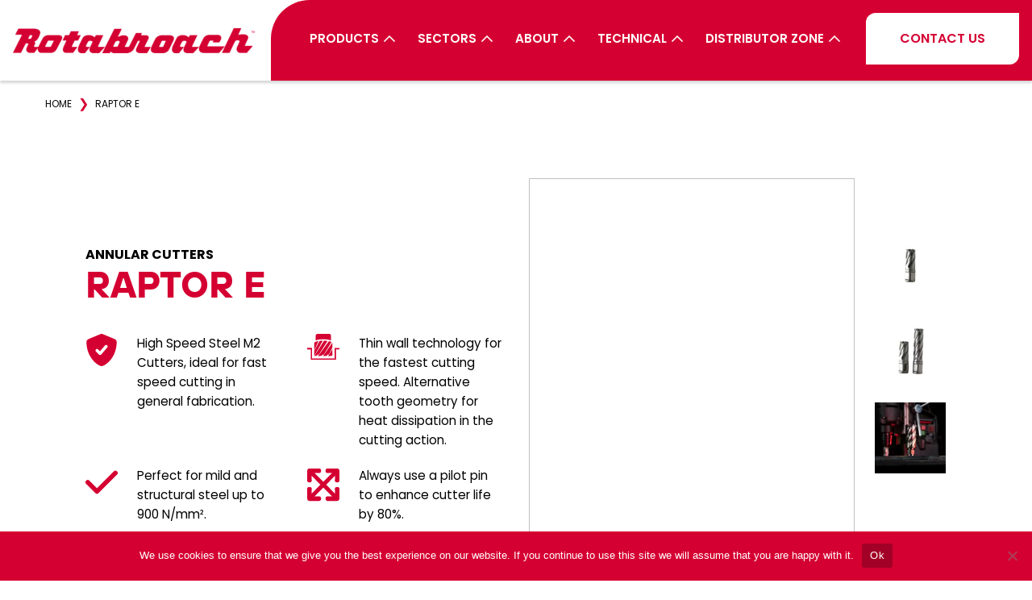

--- FILE ---
content_type: text/html; charset=UTF-8
request_url: https://www.rotabroach.co.uk/products/raptor-e/
body_size: 18741
content:
<!-- This page is cached by the Hummingbird Performance plugin v3.18.1 - https://wordpress.org/plugins/hummingbird-performance/. -->
<!doctype html>

  <html class="no-js"  lang="en-GB" prefix="og: https://ogp.me/ns#">

	<head>
		<meta charset="utf-8">
		
		<!-- Force IE to use the latest rendering engine available -->
		<meta http-equiv="X-UA-Compatible" content="IE=edge">

		<!-- Mobile Meta -->
		<meta name="viewport" content="width=device-width, initial-scale=1.0">
		<meta class="foundation-mq">
		
		<!-- If Site Icon isn't set in customizer -->
		
		<link rel="pingback" href="https://www.rotabroach.co.uk/xmlrpc.php">

		<link rel="preload" as="font" type="font/woff2" crossorigin="anonymous" href="https://www.rotabroach.co.uk/wp-content/themes/rotabroach/assets/fonts/tt-hoves/TTHovesBlack/font.woff2">
		<link rel="preload" as="font" type="font/woff2" crossorigin="anonymous" href="https://www.rotabroach.co.uk/wp-content/themes/rotabroach/assets/fonts/tt-hoves/TTHovesBold/font.woff2">
		<link rel="preload" as="font" type="font/woff2" crossorigin="anonymous" href="https://www.rotabroach.co.uk/wp-content/themes/rotabroach/assets/fonts/poppins/pxiByp8kv8JHgFVrLCz7Z1xlFd2JQEk.woff2">
		<link rel="preload" as="font" type="font/woff2" crossorigin="anonymous" href="https://www.rotabroach.co.uk/wp-content/themes/rotabroach/assets/fonts/poppins/pxiByp8kv8JHgFVrLEj6Z1xlFd2JQEk.woff2">
		<link rel="preload" as="font" type="font/woff2" crossorigin="anonymous" href="https://www.rotabroach.co.uk/wp-content/themes/rotabroach/assets/fonts/poppins/pxiEyp8kv8JHgFVrJJfecnFHGPc.woff2">

				<link rel="preload" as="image" href="https://www.rotabroach.co.uk/wp-content/uploads/2024/09/rotabroach_master-logo-300x31.png">

		
		<style>
			.h1.texture { 
				background-image: url(https://www.rotabroach.co.uk/wp-content/uploads/2022/03/rotabroach_metal-texture-resized.jpg);
			}
		</style>

		<!-- Google Tag Manager -->
		<script type="rocketlazyloadscript" data-rocket-type="text/javascript">(function(w,d,s,l,i){w[l]=w[l]||[];w[l].push({'gtm.start':
		new Date().getTime(),event:'gtm.js'});var f=d.getElementsByTagName(s)[0],
		j=d.createElement(s),dl=l!='dataLayer'?'&l='+l:'';j.async=true;j.src=
		'https://www.googletagmanager.com/gtm.js?id='+i+dl;f.parentNode.insertBefore(j,f);
		})(window,document,'script','dataLayer','GTM-N4PF5CH');</script>
		<!-- End Google Tag Manager -->

		<!-- Global site tag (gtag.js) - Google Analytics -->
		<script type="rocketlazyloadscript" data-rocket-type="text/javascript" async src="https://www.googletagmanager.com/gtag/js?id=UA-124379778-1"></script>
		<script type="rocketlazyloadscript" data-rocket-type="text/javascript">
		  window.dataLayer = window.dataLayer || [];
		  function gtag(){dataLayer.push(arguments);}
		  gtag('js', new Date());
		  gtag('config', 'UA-124379778-1');
		</script>

		<link rel="preload" as="font" href="https://fonts.gstatic.com/s/roboto/v18/KFOmCnqEu92Fr1Mu4mxKKTU1Kg.woff2" data-wpacu-preload-google-font="1" crossorigin>
<link rel="preload" as="font" href="https://fonts.gstatic.com/s/roboto/v18/KFOlCnqEu92Fr1MmEU9fBBc4AMP6lQ.woff2" data-wpacu-preload-google-font="1" crossorigin>

<!-- Search Engine Optimization by Rank Math - https://rankmath.com/ -->
<title>M2AL Raptor Cutters - Rotabroach</title>
<meta name="description" content="Quick, economical and effective cutting solutions."/>
<meta name="robots" content="follow, index, max-snippet:-1, max-video-preview:-1, max-image-preview:large"/>
<link rel="canonical" href="https://www.rotabroach.co.uk/products/raptor-e/" />
<meta property="og:locale" content="en_GB" />
<meta property="og:type" content="article" />
<meta property="og:title" content="M2AL Raptor Cutters - Rotabroach" />
<meta property="og:description" content="Quick, economical and effective cutting solutions." />
<meta property="og:url" content="https://www.rotabroach.co.uk/products/raptor-e/" />
<meta property="og:site_name" content="Rotabroach" />
<meta property="og:updated_time" content="2025-07-11T10:58:39+01:00" />
<meta property="og:image" content="https://www.rotabroach.co.uk/wp-content/uploads/2024/02/raptor_e_web_18x25.avif" />
<meta property="og:image:secure_url" content="https://www.rotabroach.co.uk/wp-content/uploads/2024/02/raptor_e_web_18x25.avif" />
<meta property="og:image:width" content="600" />
<meta property="og:image:height" content="600" />
<meta property="og:image:alt" content="Raptor E" />
<meta property="og:image:type" content="image/avif" />
<meta name="twitter:card" content="summary_large_image" />
<meta name="twitter:title" content="M2AL Raptor Cutters - Rotabroach" />
<meta name="twitter:description" content="Quick, economical and effective cutting solutions." />
<meta name="twitter:image" content="https://www.rotabroach.co.uk/wp-content/uploads/2024/02/raptor_e_web_18x25.avif" />
<script type="application/ld+json" class="rank-math-schema">{"@context":"https://schema.org","@graph":[{"@type":"BreadcrumbList","@id":"https://www.rotabroach.co.uk/products/raptor-e/#breadcrumb","itemListElement":[{"@type":"ListItem","position":"1","item":{"@id":"https://www.rotabroach.co.uk","name":"Home"}},{"@type":"ListItem","position":"2","item":{"@id":"https://www.rotabroach.co.uk/products/raptor-e/","name":"Raptor E"}}]},""]}</script>
<!-- /Rank Math WordPress SEO plugin -->

<link href='//www.gstatic.com' rel='preconnect' />
<link href='//fonts.gstatic.com' rel='preconnect' />
<link href='https://fonts.gstatic.com' crossorigin rel='preconnect' />
<link rel="alternate" type="application/rss+xml" title="Rotabroach &raquo; Feed" href="https://www.rotabroach.co.uk/feed/" />
<link rel="alternate" title="oEmbed (JSON)" type="application/json+oembed" href="https://www.rotabroach.co.uk/wp-json/oembed/1.0/embed?url=https%3A%2F%2Fwww.rotabroach.co.uk%2Fproducts%2Fraptor-e%2F" />
<link rel="alternate" title="oEmbed (XML)" type="text/xml+oembed" href="https://www.rotabroach.co.uk/wp-json/oembed/1.0/embed?url=https%3A%2F%2Fwww.rotabroach.co.uk%2Fproducts%2Fraptor-e%2F&#038;format=xml" />
		<style>
			.lazyload,
			.lazyloading {
				max-width: 100%;
			}
		</style>
		<style id='wp-img-auto-sizes-contain-inline-css' type='text/css'>
img:is([sizes=auto i],[sizes^="auto," i]){contain-intrinsic-size:3000px 1500px}
/*# sourceURL=wp-img-auto-sizes-contain-inline-css */
</style>
<link rel='stylesheet' id='wp-block-library-css' href='https://www.rotabroach.co.uk/wp-includes/css/dist/block-library/style.min.css' type='text/css' media='all' />
<style id='wp-block-heading-inline-css' type='text/css'>
h1:where(.wp-block-heading).has-background,h2:where(.wp-block-heading).has-background,h3:where(.wp-block-heading).has-background,h4:where(.wp-block-heading).has-background,h5:where(.wp-block-heading).has-background,h6:where(.wp-block-heading).has-background{padding:1.25em 2.375em}h1.has-text-align-left[style*=writing-mode]:where([style*=vertical-lr]),h1.has-text-align-right[style*=writing-mode]:where([style*=vertical-rl]),h2.has-text-align-left[style*=writing-mode]:where([style*=vertical-lr]),h2.has-text-align-right[style*=writing-mode]:where([style*=vertical-rl]),h3.has-text-align-left[style*=writing-mode]:where([style*=vertical-lr]),h3.has-text-align-right[style*=writing-mode]:where([style*=vertical-rl]),h4.has-text-align-left[style*=writing-mode]:where([style*=vertical-lr]),h4.has-text-align-right[style*=writing-mode]:where([style*=vertical-rl]),h5.has-text-align-left[style*=writing-mode]:where([style*=vertical-lr]),h5.has-text-align-right[style*=writing-mode]:where([style*=vertical-rl]),h6.has-text-align-left[style*=writing-mode]:where([style*=vertical-lr]),h6.has-text-align-right[style*=writing-mode]:where([style*=vertical-rl]){rotate:180deg}
/*# sourceURL=https://www.rotabroach.co.uk/wp-includes/blocks/heading/style.min.css */
</style>
<style id='wp-block-paragraph-inline-css' type='text/css'>
.is-small-text{font-size:.875em}.is-regular-text{font-size:1em}.is-large-text{font-size:2.25em}.is-larger-text{font-size:3em}.has-drop-cap:not(:focus):first-letter{float:left;font-size:8.4em;font-style:normal;font-weight:100;line-height:.68;margin:.05em .1em 0 0;text-transform:uppercase}body.rtl .has-drop-cap:not(:focus):first-letter{float:none;margin-left:.1em}p.has-drop-cap.has-background{overflow:hidden}:root :where(p.has-background){padding:1.25em 2.375em}:where(p.has-text-color:not(.has-link-color)) a{color:inherit}p.has-text-align-left[style*="writing-mode:vertical-lr"],p.has-text-align-right[style*="writing-mode:vertical-rl"]{rotate:180deg}
/*# sourceURL=https://www.rotabroach.co.uk/wp-includes/blocks/paragraph/style.min.css */
</style>
<style id='global-styles-inline-css' type='text/css'>
:root{--wp--preset--aspect-ratio--square: 1;--wp--preset--aspect-ratio--4-3: 4/3;--wp--preset--aspect-ratio--3-4: 3/4;--wp--preset--aspect-ratio--3-2: 3/2;--wp--preset--aspect-ratio--2-3: 2/3;--wp--preset--aspect-ratio--16-9: 16/9;--wp--preset--aspect-ratio--9-16: 9/16;--wp--preset--color--black: #000000;--wp--preset--color--cyan-bluish-gray: #abb8c3;--wp--preset--color--white: #ffffff;--wp--preset--color--pale-pink: #f78da7;--wp--preset--color--vivid-red: #cf2e2e;--wp--preset--color--luminous-vivid-orange: #ff6900;--wp--preset--color--luminous-vivid-amber: #fcb900;--wp--preset--color--light-green-cyan: #7bdcb5;--wp--preset--color--vivid-green-cyan: #00d084;--wp--preset--color--pale-cyan-blue: #8ed1fc;--wp--preset--color--vivid-cyan-blue: #0693e3;--wp--preset--color--vivid-purple: #9b51e0;--wp--preset--gradient--vivid-cyan-blue-to-vivid-purple: linear-gradient(135deg,rgb(6,147,227) 0%,rgb(155,81,224) 100%);--wp--preset--gradient--light-green-cyan-to-vivid-green-cyan: linear-gradient(135deg,rgb(122,220,180) 0%,rgb(0,208,130) 100%);--wp--preset--gradient--luminous-vivid-amber-to-luminous-vivid-orange: linear-gradient(135deg,rgb(252,185,0) 0%,rgb(255,105,0) 100%);--wp--preset--gradient--luminous-vivid-orange-to-vivid-red: linear-gradient(135deg,rgb(255,105,0) 0%,rgb(207,46,46) 100%);--wp--preset--gradient--very-light-gray-to-cyan-bluish-gray: linear-gradient(135deg,rgb(238,238,238) 0%,rgb(169,184,195) 100%);--wp--preset--gradient--cool-to-warm-spectrum: linear-gradient(135deg,rgb(74,234,220) 0%,rgb(151,120,209) 20%,rgb(207,42,186) 40%,rgb(238,44,130) 60%,rgb(251,105,98) 80%,rgb(254,248,76) 100%);--wp--preset--gradient--blush-light-purple: linear-gradient(135deg,rgb(255,206,236) 0%,rgb(152,150,240) 100%);--wp--preset--gradient--blush-bordeaux: linear-gradient(135deg,rgb(254,205,165) 0%,rgb(254,45,45) 50%,rgb(107,0,62) 100%);--wp--preset--gradient--luminous-dusk: linear-gradient(135deg,rgb(255,203,112) 0%,rgb(199,81,192) 50%,rgb(65,88,208) 100%);--wp--preset--gradient--pale-ocean: linear-gradient(135deg,rgb(255,245,203) 0%,rgb(182,227,212) 50%,rgb(51,167,181) 100%);--wp--preset--gradient--electric-grass: linear-gradient(135deg,rgb(202,248,128) 0%,rgb(113,206,126) 100%);--wp--preset--gradient--midnight: linear-gradient(135deg,rgb(2,3,129) 0%,rgb(40,116,252) 100%);--wp--preset--font-size--small: 13px;--wp--preset--font-size--medium: 20px;--wp--preset--font-size--large: 36px;--wp--preset--font-size--x-large: 42px;--wp--preset--spacing--20: 0.44rem;--wp--preset--spacing--30: 0.67rem;--wp--preset--spacing--40: 1rem;--wp--preset--spacing--50: 1.5rem;--wp--preset--spacing--60: 2.25rem;--wp--preset--spacing--70: 3.38rem;--wp--preset--spacing--80: 5.06rem;--wp--preset--shadow--natural: 6px 6px 9px rgba(0, 0, 0, 0.2);--wp--preset--shadow--deep: 12px 12px 50px rgba(0, 0, 0, 0.4);--wp--preset--shadow--sharp: 6px 6px 0px rgba(0, 0, 0, 0.2);--wp--preset--shadow--outlined: 6px 6px 0px -3px rgb(255, 255, 255), 6px 6px rgb(0, 0, 0);--wp--preset--shadow--crisp: 6px 6px 0px rgb(0, 0, 0);}:where(.is-layout-flex){gap: 0.5em;}:where(.is-layout-grid){gap: 0.5em;}body .is-layout-flex{display: flex;}.is-layout-flex{flex-wrap: wrap;align-items: center;}.is-layout-flex > :is(*, div){margin: 0;}body .is-layout-grid{display: grid;}.is-layout-grid > :is(*, div){margin: 0;}:where(.wp-block-columns.is-layout-flex){gap: 2em;}:where(.wp-block-columns.is-layout-grid){gap: 2em;}:where(.wp-block-post-template.is-layout-flex){gap: 1.25em;}:where(.wp-block-post-template.is-layout-grid){gap: 1.25em;}.has-black-color{color: var(--wp--preset--color--black) !important;}.has-cyan-bluish-gray-color{color: var(--wp--preset--color--cyan-bluish-gray) !important;}.has-white-color{color: var(--wp--preset--color--white) !important;}.has-pale-pink-color{color: var(--wp--preset--color--pale-pink) !important;}.has-vivid-red-color{color: var(--wp--preset--color--vivid-red) !important;}.has-luminous-vivid-orange-color{color: var(--wp--preset--color--luminous-vivid-orange) !important;}.has-luminous-vivid-amber-color{color: var(--wp--preset--color--luminous-vivid-amber) !important;}.has-light-green-cyan-color{color: var(--wp--preset--color--light-green-cyan) !important;}.has-vivid-green-cyan-color{color: var(--wp--preset--color--vivid-green-cyan) !important;}.has-pale-cyan-blue-color{color: var(--wp--preset--color--pale-cyan-blue) !important;}.has-vivid-cyan-blue-color{color: var(--wp--preset--color--vivid-cyan-blue) !important;}.has-vivid-purple-color{color: var(--wp--preset--color--vivid-purple) !important;}.has-black-background-color{background-color: var(--wp--preset--color--black) !important;}.has-cyan-bluish-gray-background-color{background-color: var(--wp--preset--color--cyan-bluish-gray) !important;}.has-white-background-color{background-color: var(--wp--preset--color--white) !important;}.has-pale-pink-background-color{background-color: var(--wp--preset--color--pale-pink) !important;}.has-vivid-red-background-color{background-color: var(--wp--preset--color--vivid-red) !important;}.has-luminous-vivid-orange-background-color{background-color: var(--wp--preset--color--luminous-vivid-orange) !important;}.has-luminous-vivid-amber-background-color{background-color: var(--wp--preset--color--luminous-vivid-amber) !important;}.has-light-green-cyan-background-color{background-color: var(--wp--preset--color--light-green-cyan) !important;}.has-vivid-green-cyan-background-color{background-color: var(--wp--preset--color--vivid-green-cyan) !important;}.has-pale-cyan-blue-background-color{background-color: var(--wp--preset--color--pale-cyan-blue) !important;}.has-vivid-cyan-blue-background-color{background-color: var(--wp--preset--color--vivid-cyan-blue) !important;}.has-vivid-purple-background-color{background-color: var(--wp--preset--color--vivid-purple) !important;}.has-black-border-color{border-color: var(--wp--preset--color--black) !important;}.has-cyan-bluish-gray-border-color{border-color: var(--wp--preset--color--cyan-bluish-gray) !important;}.has-white-border-color{border-color: var(--wp--preset--color--white) !important;}.has-pale-pink-border-color{border-color: var(--wp--preset--color--pale-pink) !important;}.has-vivid-red-border-color{border-color: var(--wp--preset--color--vivid-red) !important;}.has-luminous-vivid-orange-border-color{border-color: var(--wp--preset--color--luminous-vivid-orange) !important;}.has-luminous-vivid-amber-border-color{border-color: var(--wp--preset--color--luminous-vivid-amber) !important;}.has-light-green-cyan-border-color{border-color: var(--wp--preset--color--light-green-cyan) !important;}.has-vivid-green-cyan-border-color{border-color: var(--wp--preset--color--vivid-green-cyan) !important;}.has-pale-cyan-blue-border-color{border-color: var(--wp--preset--color--pale-cyan-blue) !important;}.has-vivid-cyan-blue-border-color{border-color: var(--wp--preset--color--vivid-cyan-blue) !important;}.has-vivid-purple-border-color{border-color: var(--wp--preset--color--vivid-purple) !important;}.has-vivid-cyan-blue-to-vivid-purple-gradient-background{background: var(--wp--preset--gradient--vivid-cyan-blue-to-vivid-purple) !important;}.has-light-green-cyan-to-vivid-green-cyan-gradient-background{background: var(--wp--preset--gradient--light-green-cyan-to-vivid-green-cyan) !important;}.has-luminous-vivid-amber-to-luminous-vivid-orange-gradient-background{background: var(--wp--preset--gradient--luminous-vivid-amber-to-luminous-vivid-orange) !important;}.has-luminous-vivid-orange-to-vivid-red-gradient-background{background: var(--wp--preset--gradient--luminous-vivid-orange-to-vivid-red) !important;}.has-very-light-gray-to-cyan-bluish-gray-gradient-background{background: var(--wp--preset--gradient--very-light-gray-to-cyan-bluish-gray) !important;}.has-cool-to-warm-spectrum-gradient-background{background: var(--wp--preset--gradient--cool-to-warm-spectrum) !important;}.has-blush-light-purple-gradient-background{background: var(--wp--preset--gradient--blush-light-purple) !important;}.has-blush-bordeaux-gradient-background{background: var(--wp--preset--gradient--blush-bordeaux) !important;}.has-luminous-dusk-gradient-background{background: var(--wp--preset--gradient--luminous-dusk) !important;}.has-pale-ocean-gradient-background{background: var(--wp--preset--gradient--pale-ocean) !important;}.has-electric-grass-gradient-background{background: var(--wp--preset--gradient--electric-grass) !important;}.has-midnight-gradient-background{background: var(--wp--preset--gradient--midnight) !important;}.has-small-font-size{font-size: var(--wp--preset--font-size--small) !important;}.has-medium-font-size{font-size: var(--wp--preset--font-size--medium) !important;}.has-large-font-size{font-size: var(--wp--preset--font-size--large) !important;}.has-x-large-font-size{font-size: var(--wp--preset--font-size--x-large) !important;}
/*# sourceURL=global-styles-inline-css */
</style>

<style id='classic-theme-styles-inline-css' type='text/css'>
/*! This file is auto-generated */
.wp-block-button__link{color:#fff;background-color:#32373c;border-radius:9999px;box-shadow:none;text-decoration:none;padding:calc(.667em + 2px) calc(1.333em + 2px);font-size:1.125em}.wp-block-file__button{background:#32373c;color:#fff;text-decoration:none}
/*# sourceURL=/wp-includes/css/classic-themes.min.css */
</style>
<link rel='stylesheet' id='agile-store-locator-init-css' href='https://www.rotabroach.co.uk/wp-content/cache/asset-cleanup/css/item/agile-store-locator__public__css__init-css-vbb9ea041cd1b950582b3aed1a76c0530e51e17c2.css' type='text/css' media='all' />
<link rel='stylesheet' id='cookie-notice-front-css' href='https://www.rotabroach.co.uk/wp-content/plugins/cookie-notice/css/front.min.css' type='text/css' media='all' />
<link rel='stylesheet' id='slick-slider-theme-css' href='https://www.rotabroach.co.uk/wp-content/cache/asset-cleanup/css/item/rotabroach__assets__vendors__slick-carousel__slick__slick-theme-css-v04ff48d399a749f65076b34c9e13ba8cce29cad4.css' type='text/css' media='all' />
<link rel='stylesheet' id='slick-slider-css' href='https://www.rotabroach.co.uk/wp-content/cache/asset-cleanup/css/item/rotabroach__assets__vendors__slick-carousel__slick__slick-css-vda4547748fed2cebe1e3da4a787b086d5ef4cd3b.css' type='text/css' media='all' />
<link rel='stylesheet' id='splide-css' href='https://www.rotabroach.co.uk/wp-content/themes/rotabroach/assets/vendors/@splidejs/splide/dist/css/splide.min.css' type='text/css' media='all' />
<link rel='stylesheet' id='lite-youtube-embed-css' href='https://www.rotabroach.co.uk/wp-content/cache/asset-cleanup/css/item/rotabroach__assets__vendors__lite-youtube-embed__src__lite-yt-embed-css-v0fe578a6cc0ddd98610001e5e4bfa00239086750.css' type='text/css' media='all' />
<link rel='stylesheet' id='site-styles-css' href='https://www.rotabroach.co.uk/wp-content/cache/asset-cleanup/css/item/rotabroach__assets__styles__style-css-v55c7de1cefb5d6c0f342d4b306fc48b98f207d40.css' type='text/css' media='all' />
<!--n2css--><!--n2js--><script type="text/javascript" id="cookie-notice-front-js-before">
/* <![CDATA[ */
var cnArgs = {"ajaxUrl":"https:\/\/www.rotabroach.co.uk\/wp-admin\/admin-ajax.php","nonce":"20cb139b50","hideEffect":"none","position":"bottom","onScroll":true,"onScrollOffset":100,"onClick":true,"cookieName":"cookie_notice_accepted","cookieTime":2592000,"cookieTimeRejected":2592000,"globalCookie":false,"redirection":false,"cache":true,"revokeCookies":false,"revokeCookiesOpt":"automatic"};

//# sourceURL=cookie-notice-front-js-before
/* ]]> */
</script>
<script type="text/javascript" src="https://www.rotabroach.co.uk/wp-content/plugins/cookie-notice/js/front.min.js" id="cookie-notice-front-js"></script>
<script type="text/javascript" src="https://www.rotabroach.co.uk/wp-includes/js/jquery/jquery.min.js" id="jquery-core-js"></script>
<script type="text/javascript" src="https://www.rotabroach.co.uk/wp-includes/js/jquery/jquery-migrate.min.js" id="jquery-migrate-js"></script>
<link rel="https://api.w.org/" href="https://www.rotabroach.co.uk/wp-json/" /><link rel="alternate" title="JSON" type="application/json" href="https://www.rotabroach.co.uk/wp-json/wp/v2/products/21221" /><link rel='shortlink' href='https://www.rotabroach.co.uk/?p=21221' />
<script type="text/javascript" src="https://secure.smart-business-365.com/js/265447.js" ></script> 
<noscript><img alt="" src="https://secure.smart-business-365.com/265447.png" style="display:none;" /></noscript>		<script type="text/javascript">
				(function(c,l,a,r,i,t,y){
					c[a]=c[a]||function(){(c[a].q=c[a].q||[]).push(arguments)};t=l.createElement(r);t.async=1;
					t.src="https://www.clarity.ms/tag/"+i+"?ref=wordpress";y=l.getElementsByTagName(r)[0];y.parentNode.insertBefore(t,y);
				})(window, document, "clarity", "script", "oo1tsaln2z");
		</script>
		<meta name="generator" content="performance-lab 4.0.1; plugins: ">
		<script>
			document.documentElement.className = document.documentElement.className.replace('no-js', 'js');
		</script>
		<link rel="icon" href="https://www.rotabroach.co.uk/wp-content/uploads/2024/07/cropped-logo-2-32x32.png" sizes="32x32" />
<link rel="icon" href="https://www.rotabroach.co.uk/wp-content/uploads/2024/07/cropped-logo-2-192x192.png" sizes="192x192" />
<link rel="apple-touch-icon" href="https://www.rotabroach.co.uk/wp-content/uploads/2024/07/cropped-logo-2-180x180.png" />
<meta name="msapplication-TileImage" content="https://www.rotabroach.co.uk/wp-content/uploads/2024/07/cropped-logo-2-270x270.png" />
		<style type="text/css" id="wp-custom-css">
				.sticky-cta {
		width: 100%;
		color: #fff;
		background-color: #d50032;
		background-repeat: no-repeat;
		background-size: cover;
	}
	
	.sticky-cta h2 {
		margin-bottom: 0;
	}
	
	.sticky-cta .button-group {
		float: right;
	}
	
	.sticky-cta .button-group a {
		margin-bottom:0;
	}

.is-sticky-on {
	position: fixed;
	top: 100px;
	padding-top: 20px!important;
	padding-bottom: 20px!important;
	box-shadow: 0 3px 3px rgb(0 0 0 / 16%);
	z-index: 99;
}

.hidden_display {
	display: none;
}

.is-sticky-on.hidden_display {
	display: block;
}

.is-sticky-on .content {
	display: none;
} 

@media only screen and (max-width: 1366px) { 
	.sticky-cta h2 { 
		font-size: 32px;
	}
}

@media only screen and (max-width: 600px) {
	.sticky-cta {
		padding-bottom: 20px!important;
		padding-top: 20px!important;
	}
	
	.sticky-cta .button-group a {
		margin-right: auto!important;
		margin-left: auto!important;
	}
	
	.sticky-cta .button-group {
		float: none;
	}
	
	.sticky-cta h2 { 
		font-size: 20px;
		margin-bottom: 20px;
	}
	
	.is-sticky-on { 
		top: 80px;
	}
}


.faq {
    margin-bottom: 80px;
    margin-top: 80px;
}
 .faq h2 {
   font-weight: 700;
   text-align: center;
   font-size: 1.7rem;
   text-transform: uppercase;
 }
 
 .faq .faq-content .faq-item .faq-question {
   font-weight: 700;
   font-size: 1.5rem;
 }

.faq .faq-content .faq-item { 
	padding: 35px 30px;
    margin-bottom: 20px;
    border-radius: 10px;
    box-shadow: 3px 3px 10px rgb(0 0 0 / 16%);
    background-color: #d50032;
    color: #fff;
}

.faq-item .faq-answer {
	display: none;
}

.faq-item .faq-question {
	margin:0;
  text-transform: uppercase;
	cursor: pointer;
}

.faq-item.expand {
    background-color: #fff!important;
    color: inherit!important;
}

header .page-title {
	padding-top: 50px;
    padding-left: 2.5rem;
    padding-right: 2.5rem;
}

.faq-item.expand .faq-answer {
	display: block;
}

.faq-item.expand .faq-question {
	margin-bottom: 10px;
	cursor: pointer;
}

.faq-item h3.faq-question:before {
	content: '+';
    padding-right: 10px;
}

.faq-item.expand h3.faq-question:before {
	content: '-';
}

.faq-answer p {
	padding-left: 10px;
}

.top-100-plus {
	top: 200px;
}
.grecaptcha-badge { 
    visibility: hidden !important;
}

#post-534 .static-hero-banner-section .overlay {
  display: none;
}

#post-10 .static-hero-banner-section .overlay {
  display: none;
}



		</style>
		
	</head>
			
	<body class="wp-singular products-template-default single single-products postid-21221 wp-theme-rotabroach cookies-set cookies-accepted">

		<div class="off-canvas-wrapper">
			
			<!-- Load off-canvas container. Feel free to remove if not using. -->			
			
<div class="off-canvas position-right" id="off-canvas" data-off-canvas>
	
	
</div>
			
			<div class="off-canvas-content" data-off-canvas-content>
				
				<header class="header" role="banner">
							
					 <!-- This navs will be applied to the topbar, above all content 
						  To see additional nav styles, visit the /parts directory -->
					 


<div class="top-bar-container" data-sticky-container>
	<div class="sticky" data-sticky data-options="anchor: page; marginTop: 0; stickyOn: small;">
		<div class="row expanded">
			<div class="top-bar" id="top-bar-menu">
				<div class="top-bar-left float-left">
					<ul class="menu">
						<li>
							<a href="https://www.rotabroach.co.uk">
																<img width="300" height="31.05" class="dont-lazyload" src="https://www.rotabroach.co.uk/wp-content/uploads/2024/09/rotabroach_master-logo-300x31.png" alt="">
							</a>
						</li>
					</ul>
				</div>
				<div class="top-bar-right">
						<ul class="dropdown menu align-center show-for-xlarge" data-dropdown-menu style="position: initial;">
	    	        	        			        			<li class="mega-menu">
	        				<a data-toggle="mega-menu-0" href="#">Products</a>
        					        				        			        		    <div class="dropdown-pane bottom" id="mega-menu-0" data-dropdown data-auto-focus="false" data-v-offset="20" data-hover="true" data-hover-pane="true">
	        		    	<div class="background-image">
	        		    		<img width="1920" height="1382" data-src="https://www.rotabroach.co.uk/wp-content/uploads/2024/09/RB-Red-Background.webp" alt="" src="[data-uri]" class="lazyload" style="--smush-placeholder-width: 1920px; --smush-placeholder-aspect-ratio: 1920/1382;">
	        		    	</div>
	        		    	<div class="row menus">
	        		    			        		    			<div class="large-6 xlarge-4 columns end">
				        		        				        		        						        		        							        		        							        		       		<div class="sub-menus ">
				        		       					<div class="sub-menu">
						        		       										        		       					<a class="title" href="#">Products</a>
						        		       								   			        		        						   			        		        	    	<ul class="menu vertical expand sub-menu-items">
				   					        		        	    				   					        		        	    	<li class="sub-menu-item">
				   					        		        	    		<a href="https://www.rotabroach.co.uk/products/mag-drills/">Mag Drills</a>
				   					        		        	    	</li>
				   					        		        	    				   					        		        	    	<li class="sub-menu-item">
				   					        		        	    		<a href="https://www.rotabroach.co.uk/products/rail-products/">Rail Drills & Cutters</a>
				   					        		        	    	</li>
				   					        		        	    				   					        		        	    	<li class="sub-menu-item">
				   					        		        	    		<a href="https://www.rotabroach.co.uk/products/mag-drill-accessories/">Mag Drill Accessories</a>
				   					        		        	    	</li>
				   					        		        	    				   					        		        	    	<li class="sub-menu-item">
				   					        		        	    		<a href="https://www.rotabroach.co.uk/products/chop-saws-and-blades/">Chop Saws & Blades</a>
				   					        		        	    	</li>
				   					        		        	    				   				        		        	    </ul>
				   			        		        					   			        		        		</div>
						        		       		</div>
						        		        					        		       					        		        				        		    </div>
	        		    			        		    			<div class="large-6 xlarge-4 columns end">
				        		        				        		        						        		        							        		        							        		       		<div class="sub-menus padding-top">
				        		       					<div class="sub-menu">
						        		       								   			        		        						   			        		        	    	<ul class="menu vertical expand sub-menu-items">
				   					        		        	    				   					        		        	    	<li class="sub-menu-item">
				   					        		        	    		<a href="https://www.rotabroach.co.uk/products/cutters/">Annular Cutters</a>
				   					        		        	    	</li>
				   					        		        	    				   					        		        	    	<li class="sub-menu-item">
				   					        		        	    		<a href="https://www.rotabroach.co.uk/products/kits-bundles/">Kits & Bundles</a>
				   					        		        	    	</li>
				   					        		        	    				   					        		        	    	<li class="sub-menu-item">
				   					        		        	    		<a href="https://www.rotabroach.co.uk/products/power-tool-accessories/">Power Tool Accessories</a>
				   					        		        	    	</li>
				   					        		        	    				   					        		        	    	<li class="sub-menu-item">
				   					        		        	    		<a href="https://www.rotabroach.co.uk/products/siteh3ro/">SiteH3ro™</a>
				   					        		        	    	</li>
				   					        		        	    				   				        		        	    </ul>
				   			        		        					   			        		        		</div>
						        		       		</div>
						        		        					        		       					        		        				        		    </div>
	        		    			        		    	</div>
	        		    </div>
	        			        	</li>
	       		    	        	        			        			<li class="mega-menu">
	        				<a data-toggle="mega-menu-1" href="#">Sectors</a>
        					        				        			        		    <div class="dropdown-pane bottom" id="mega-menu-1" data-dropdown data-auto-focus="false" data-v-offset="20" data-hover="true" data-hover-pane="true">
	        		    	<div class="background-image">
	        		    		<img width="1920" height="1382" data-src="https://www.rotabroach.co.uk/wp-content/uploads/2024/09/RB-Red-Background.webp" alt="" src="[data-uri]" class="lazyload" style="--smush-placeholder-width: 1920px; --smush-placeholder-aspect-ratio: 1920/1382;">
	        		    	</div>
	        		    	<div class="row menus">
	        		    			        		    			<div class="large-6 xlarge-4 columns end">
				        		        				        		        						        		        							        		        							        		       		<div class="sub-menus ">
				        		       					<div class="sub-menu">
						        		       										        		       					<a class="title" href="#">Sectors</a>
						        		       								   			        		        						   			        		        	    	<ul class="menu vertical expand sub-menu-items">
				   					        		        	    				   					        		        	    	<li class="sub-menu-item">
				   					        		        	    		<a href="https://www.rotabroach.co.uk/sectors/rail">Rail</a>
				   					        		        	    	</li>
				   					        		        	    				   					        		        	    	<li class="sub-menu-item">
				   					        		        	    		<a href="https://www.rotabroach.co.uk/sectors/steel-fabrication">Steel Fabrication</a>
				   					        		        	    	</li>
				   					        		        	    				   					        		        	    	<li class="sub-menu-item">
				   					        		        	    		<a href="https://www.rotabroach.co.uk/sectors/bridge-building">Bridge Building</a>
				   					        		        	    	</li>
				   					        		        	    				   					        		        	    	<li class="sub-menu-item">
				   					        		        	    		<a href="https://www.rotabroach.co.uk/sectors/ship-building">Ship Building</a>
				   					        		        	    	</li>
				   					        		        	    				   				        		        	    </ul>
				   			        		        					   			        		        		</div>
						        		       		</div>
						        		        					        		       					        		        				        		    </div>
	        		    			        		    			<div class="large-6 xlarge-4 columns end">
				        		        				        		        						        		        							        		        							        		       		<div class="sub-menus padding-top">
				        		       					<div class="sub-menu">
						        		       								   			        		        						   			        		        	    	<ul class="menu vertical expand sub-menu-items">
				   					        		        	    				   					        		        	    	<li class="sub-menu-item">
				   					        		        	    		<a href="https://www.rotabroach.co.uk/sectors/agriculture">Agriculture</a>
				   					        		        	    	</li>
				   					        		        	    				   					        		        	    	<li class="sub-menu-item">
				   					        		        	    		<a href="https://www.rotabroach.co.uk/sectors/renewable-energy">Renewable Energy</a>
				   					        		        	    	</li>
				   					        		        	    				   					        		        	    	<li class="sub-menu-item">
				   					        		        	    		<a href="https://www.rotabroach.co.uk/sectors/truck-and-vehicle">Truck & Vehicle</a>
				   					        		        	    	</li>
				   					        		        	    				   					        		        	    	<li class="sub-menu-item">
				   					        		        	    		<a href="https://www.rotabroach.co.uk/sectors/oil-and-sea">Oil & Sea</a>
				   					        		        	    	</li>
				   					        		        	    				   				        		        	    </ul>
				   			        		        					   			        		        		</div>
						        		       		</div>
						        		        					        		       					        		        				        		    </div>
	        		    			        		    			<div class="large-6 xlarge-4 columns end">
				        		        				        		        						        		        							        		        							        		       		<div class="sub-menus padding-top">
				        		       					<div class="sub-menu">
						        		       								   			        		        						   			        		        	    	<ul class="menu vertical expand sub-menu-items">
				   					        		        	    				   					        		        	    	<li class="sub-menu-item">
				   					        		        	    		<a href="https://www.rotabroach.co.uk/sectors/tool-hire">Tool Hire</a>
				   					        		        	    	</li>
				   					        		        	    				   					        		        	    	<li class="sub-menu-item">
				   					        		        	    		<a href="https://www.rotabroach.co.uk/sectors/construction-and-industrial/">Construction & Industrial</a>
				   					        		        	    	</li>
				   					        		        	    				   				        		        	    </ul>
				   			        		        					   			        		        		</div>
						        		       		</div>
						        		        					        		       					        		        				        		    </div>
	        		    			        		    	</div>
	        		    </div>
	        			        	</li>
	       		    	        	        			        			<li class="mega-menu">
	        				<a data-toggle="mega-menu-2" href="#">About</a>
        					        				        			        		    <div class="dropdown-pane bottom" id="mega-menu-2" data-dropdown data-auto-focus="false" data-v-offset="20" data-hover="true" data-hover-pane="true">
	        		    	<div class="background-image">
	        		    		<img width="1920" height="1382" data-src="https://www.rotabroach.co.uk/wp-content/uploads/2024/09/RB-Red-Background.webp" alt="" src="[data-uri]" class="lazyload" style="--smush-placeholder-width: 1920px; --smush-placeholder-aspect-ratio: 1920/1382;">
	        		    	</div>
	        		    	<div class="row menus">
	        		    			        		    			<div class="large-6 xlarge-4 columns end">
				        		        				        		        						        		        							        		        							        		       		<div class="sub-menus ">
				        		       					<div class="sub-menu">
						        		       										        		       					<a class="title" href="https://www.rotabroach.co.uk/about-us/">About</a>
						        		       								   			        		        						   			        		        	    	<ul class="menu vertical expand sub-menu-items">
				   					        		        	    				   					        		        	    	<li class="sub-menu-item">
				   					        		        	    		<a href="https://www.rotabroach.co.uk/international-exporters/">International Exporters</a>
				   					        		        	    	</li>
				   					        		        	    				   					        		        	    	<li class="sub-menu-item">
				   					        		        	    		<a href="https://www.rotabroach.co.uk/osl-group/">OSL Group</a>
				   					        		        	    	</li>
				   					        		        	    				   					        		        	    	<li class="sub-menu-item">
				   					        		        	    		<a href="https://www.rotabroach.co.uk/private-label-ability/">Private Label Ability</a>
				   					        		        	    	</li>
				   					        		        	    				   				        		        	    </ul>
				   			        		        					   			        		        		</div>
						        		       		</div>
						        		        					        		       					        		        				        		    </div>
	        		    			        		    	</div>
	        		    </div>
	        			        	</li>
	       		    	        	        			        			<li class="mega-menu">
	        				<a data-toggle="mega-menu-3" href="#">Technical</a>
        					        				        			        		    <div class="dropdown-pane bottom" id="mega-menu-3" data-dropdown data-auto-focus="false" data-v-offset="20" data-hover="true" data-hover-pane="true">
	        		    	<div class="background-image">
	        		    		<img width="1920" height="1382" data-src="https://www.rotabroach.co.uk/wp-content/uploads/2024/09/RB-Red-Background.webp" alt="" src="[data-uri]" class="lazyload" style="--smush-placeholder-width: 1920px; --smush-placeholder-aspect-ratio: 1920/1382;">
	        		    	</div>
	        		    	<div class="row menus">
	        		    			        		    			<div class="large-6 xlarge-4 columns end">
				        		        				        		        						        		        							        		        							        		       		<div class="sub-menus ">
				        		       					<div class="sub-menu">
						        		       										        		       					<a class="title" href="#">Technical</a>
						        		       								   			        		        						   			        		        	    	<ul class="menu vertical expand sub-menu-items">
				   					        		        	    				   					        		        	    	<li class="sub-menu-item">
				   					        		        	    		<a href="https://www.rotabroach.co.uk/technical/">Technical</a>
				   					        		        	    	</li>
				   					        		        	    				   				        		        	    </ul>
				   			        		        					   			        		        		</div>
						        		       		</div>
						        		        					        		       					        		        				        		    </div>
	        		    			        		    	</div>
	        		    </div>
	        			        	</li>
	       		    	        	        			        			<li class="mega-menu">
	        				<a data-toggle="mega-menu-4" href="#">DISTRIBUTOR ZONE</a>
        					        				        			        		    <div class="dropdown-pane bottom" id="mega-menu-4" data-dropdown data-auto-focus="false" data-v-offset="20" data-hover="true" data-hover-pane="true">
	        		    	<div class="background-image">
	        		    		<img width="1920" height="1382" data-src="https://www.rotabroach.co.uk/wp-content/uploads/2024/09/RB-Red-Background.webp" alt="" src="[data-uri]" class="lazyload" style="--smush-placeholder-width: 1920px; --smush-placeholder-aspect-ratio: 1920/1382;">
	        		    	</div>
	        		    	<div class="row menus">
	        		    			        		    			<div class="large-6 xlarge-4 columns end">
				        		        				        		        						        		        							        		        							        		       		<div class="sub-menus ">
				        		       					<div class="sub-menu">
						        		       										        		       					<a class="title" href="#">DISTRIBUTOR ZONE</a>
						        		       								   			        		        						   			        		        	    	<ul class="menu vertical expand sub-menu-items">
				   					        		        	    				   					        		        	    	<li class="sub-menu-item">
				   					        		        	    		<a href="https://www.rotabroach.co.uk/media-assets/">MEDIA</a>
				   					        		        	    	</li>
				   					        		        	    				   					        		        	    	<li class="sub-menu-item">
				   					        		        	    		<a href="https://www.rotabroach.co.uk/why-become-a-rotabroach-distributor/">WHY BECOME A ROTABROACH DISTRIBUTOR?</a>
				   					        		        	    	</li>
				   					        		        	    				   				        		        	    </ul>
				   			        		        					   			        		        		</div>
						        		       		</div>
						        		        					        		       					        		        				        		    </div>
	        		    			        		    			<div class="large-6 xlarge-4 columns end">
				        		        				        		    </div>
	        		    			        		    			<div class="large-6 xlarge-4 columns end">
				        		        				        		    </div>
	        		    			        		    	</div>
	        		    </div>
	        			        	</li>
	       		    	</ul>
					<ul id="top-right-nav" class="medium-horizontal menu show-for-xlarge" data-responsive-menu="accordion medium-dropdown"><li id="menu-item-1240" class="button white menu-item menu-item-type-post_type menu-item-object-page menu-item-1240"><a href="https://www.rotabroach.co.uk/contact-us/">Contact Us</a></li>
</ul>					<button class="button hide-for-xlarge mobile-menu-toggle" type="button" data-toggle="mobile-menu">
						<svg class="burger" id="Navigation_-_Hamburger" data-name="Navigation - Hamburger" xmlns="http://www.w3.org/2000/svg" width="34" height="25" viewBox="0 0 34 25">
						  <path id="Rectangle_316" data-name="Rectangle 316" d="M5,0H34a0,0,0,0,1,0,0V0a5,5,0,0,1-5,5H0A0,0,0,0,1,0,5V5A5,5,0,0,1,5,0Z" fill="#fff"/>
						  <path id="Rectangle_317" data-name="Rectangle 317" d="M5,0H34a0,0,0,0,1,0,0V0a5,5,0,0,1-5,5H0A0,0,0,0,1,0,5V5A5,5,0,0,1,5,0Z" transform="translate(0 10)" fill="#fff"/>
						  <path id="Rectangle_318" data-name="Rectangle 318" d="M5,0H34a0,0,0,0,1,0,0V0a5,5,0,0,1-5,5H0A0,0,0,0,1,0,5V5A5,5,0,0,1,5,0Z" transform="translate(0 20)" fill="#fff"/>
						</svg>

						<svg class="times" id="Navigation_-_Hamburger" data-name="Navigation - Hamburger" xmlns="http://www.w3.org/2000/svg" width="34" height="27.577" viewBox="0 0 34 27.577">
						  <path id="Rectangle_316" data-name="Rectangle 316" d="M5,0H34a0,0,0,0,1,0,0V0a5,5,0,0,1-5,5H0A0,0,0,0,1,0,5V5A5,5,0,0,1,5,0Z" transform="translate(6.747) rotate(45)" fill="#fff"/>
						  <path id="Rectangle_317" data-name="Rectangle 317" d="M5,0H34a0,0,0,0,1,0,0V0a5,5,0,0,1-5,5H0A0,0,0,0,1,0,5V5A5,5,0,0,1,5,0Z" transform="translate(0 11.288)" fill="#fff" opacity="0"/>
						  <path id="Rectangle_318" data-name="Rectangle 318" d="M5,0H34a0,0,0,0,1,0,0V0a5,5,0,0,1-5,5H0A0,0,0,0,1,0,5V5A5,5,0,0,1,5,0Z" transform="translate(3.211 24.042) rotate(-45)" fill="#fff"/>
						</svg>
					</button>
					<div class="dropdown-pane mobile-dropdown" data-position="bottom" data-alignment="right" id="mobile-menu" data-dropdown data-auto-focus="true">
						<ul id="mobile-nav" class="vertical menu drilldown" data-drilldown><li id="menu-item-5" class="menu-item menu-item-type-custom menu-item-object-custom menu-item-has-children menu-item-5"><a href="#products">Products</a>
<ul class="vertical menu">
	<li id="menu-item-2455" class="menu-item menu-item-type-taxonomy menu-item-object-product_categories menu-item-2455"><a href="https://www.rotabroach.co.uk/products/mag-drills/">Mag Drills</a></li>
	<li id="menu-item-988" class="menu-item menu-item-type-taxonomy menu-item-object-product_categories menu-item-988"><a href="https://www.rotabroach.co.uk/products/magnetic-drills/element-range/">Element Range</a></li>
	<li id="menu-item-1031" class="menu-item menu-item-type-taxonomy menu-item-object-product_categories menu-item-1031"><a href="https://www.rotabroach.co.uk/products/magnetic-drills/commando-range/">Commando Range</a></li>
	<li id="menu-item-1032" class="menu-item menu-item-type-taxonomy menu-item-object-product_categories menu-item-1032"><a href="https://www.rotabroach.co.uk/products/magnetic-drills/other-magnetic-drills/">Other Specialist Drills</a></li>
	<li id="menu-item-1033" class="menu-item menu-item-type-taxonomy menu-item-object-product_categories menu-item-1033"><a href="https://www.rotabroach.co.uk/products/chop-saws-and-blades/">Chop Saws &amp; Blades</a></li>
	<li id="menu-item-3025" class="menu-item menu-item-type-custom menu-item-object-custom menu-item-3025"><a href="https://www.rotabroach.co.uk/products/cutters/">Annular Cutting Tools</a></li>
	<li id="menu-item-2456" class="menu-item menu-item-type-custom menu-item-object-custom menu-item-2456"><a href="https://www.rotabroach.co.uk/products/rail-products/">Rail Drills &#038; Products</a></li>
	<li id="menu-item-11209" class="menu-item menu-item-type-taxonomy menu-item-object-product_categories menu-item-11209"><a href="https://www.rotabroach.co.uk/products/power-tool-accessories/">Power Tool Accessories</a></li>
	<li id="menu-item-13973" class="menu-item menu-item-type-custom menu-item-object-custom menu-item-13973"><a href="https://rotabroach.co.uk/products/mag-drill-accessories/">Mag Drill Accessories</a></li>
</ul>
</li>
<li id="menu-item-6" class="menu-item menu-item-type-custom menu-item-object-custom menu-item-has-children menu-item-6"><a href="#sectors">Sectors</a>
<ul class="vertical menu">
	<li id="menu-item-2023" class="menu-item menu-item-type-post_type menu-item-object-sectors menu-item-2023"><a href="https://www.rotabroach.co.uk/sectors/rail/">Rail</a></li>
	<li id="menu-item-2021" class="menu-item menu-item-type-post_type menu-item-object-sectors menu-item-2021"><a href="https://www.rotabroach.co.uk/sectors/steel-fabrication/">Steel Fabrication</a></li>
	<li id="menu-item-2026" class="menu-item menu-item-type-post_type menu-item-object-sectors menu-item-2026"><a href="https://www.rotabroach.co.uk/sectors/bridge-building/">Bridge Building</a></li>
	<li id="menu-item-2027" class="menu-item menu-item-type-post_type menu-item-object-sectors menu-item-2027"><a href="https://www.rotabroach.co.uk/sectors/ship-building/">Ship Building</a></li>
	<li id="menu-item-2024" class="menu-item menu-item-type-post_type menu-item-object-sectors menu-item-2024"><a href="https://www.rotabroach.co.uk/sectors/truck-and-vehicle/">Truck &#038; Vehicle</a></li>
	<li id="menu-item-2025" class="menu-item menu-item-type-post_type menu-item-object-sectors menu-item-2025"><a href="https://www.rotabroach.co.uk/sectors/oil-and-sea/">Oil &#038; Sea</a></li>
	<li id="menu-item-2019" class="menu-item menu-item-type-post_type menu-item-object-sectors menu-item-2019"><a href="https://www.rotabroach.co.uk/sectors/tool-hire/">Tool Hire</a></li>
	<li id="menu-item-2022" class="menu-item menu-item-type-post_type menu-item-object-sectors menu-item-2022"><a href="https://www.rotabroach.co.uk/sectors/construction-and-industrial/">Construction &#038; Industrial</a></li>
</ul>
</li>
<li id="menu-item-2013" class="menu-item menu-item-type-post_type menu-item-object-page menu-item-has-children menu-item-2013"><a href="https://www.rotabroach.co.uk/about-us/">About Us</a>
<ul class="vertical menu">
	<li id="menu-item-2016" class="menu-item menu-item-type-post_type menu-item-object-page menu-item-2016"><a href="https://www.rotabroach.co.uk/international-exporters/">International Exporters</a></li>
	<li id="menu-item-2017" class="menu-item menu-item-type-post_type menu-item-object-page menu-item-2017"><a href="https://www.rotabroach.co.uk/gpsr-compliance/">GPSR Compliance</a></li>
	<li id="menu-item-2015" class="menu-item menu-item-type-post_type menu-item-object-page menu-item-2015"><a href="https://www.rotabroach.co.uk/osl-group/">OSL Group</a></li>
	<li id="menu-item-2014" class="menu-item menu-item-type-post_type menu-item-object-page menu-item-2014"><a href="https://www.rotabroach.co.uk/private-label-ability/">Private Label Ability</a></li>
</ul>
</li>
<li id="menu-item-5938" class="menu-item menu-item-type-post_type menu-item-object-page menu-item-5938"><a href="https://www.rotabroach.co.uk/technical/">Technical</a></li>
<li id="menu-item-1994" class="button white menu-item menu-item-type-post_type menu-item-object-page menu-item-1994"><a href="https://www.rotabroach.co.uk/contact-us/">Contact Us</a></li>
</ul>						<ul id="social-links" class="menu horizontal"><li id="menu-item-45" class="menu-item menu-item-type-custom menu-item-object-custom menu-item-45"><a target="_blank" href="https://www.instagram.com/rotabroachuk/?hl=en-gb"><span class="icon"><svg xmlns="http://www.w3.org/2000/svg" viewBox="0 0 448 512"><!-- Font Awesome Pro 5.15.4 by @fontawesome - https://fontawesome.com License - https://fontawesome.com/license (Commercial License) --><path d="M224.1 141c-63.6 0-114.9 51.3-114.9 114.9s51.3 114.9 114.9 114.9S339 319.5 339 255.9 287.7 141 224.1 141zm0 189.6c-41.1 0-74.7-33.5-74.7-74.7s33.5-74.7 74.7-74.7 74.7 33.5 74.7 74.7-33.6 74.7-74.7 74.7zm146.4-194.3c0 14.9-12 26.8-26.8 26.8-14.9 0-26.8-12-26.8-26.8s12-26.8 26.8-26.8 26.8 12 26.8 26.8zm76.1 27.2c-1.7-35.9-9.9-67.7-36.2-93.9-26.2-26.2-58-34.4-93.9-36.2-37-2.1-147.9-2.1-184.9 0-35.8 1.7-67.6 9.9-93.9 36.1s-34.4 58-36.2 93.9c-2.1 37-2.1 147.9 0 184.9 1.7 35.9 9.9 67.7 36.2 93.9s58 34.4 93.9 36.2c37 2.1 147.9 2.1 184.9 0 35.9-1.7 67.7-9.9 93.9-36.2 26.2-26.2 34.4-58 36.2-93.9 2.1-37 2.1-147.8 0-184.8zM398.8 388c-7.8 19.6-22.9 34.7-42.6 42.6-29.5 11.7-99.5 9-132.1 9s-102.7 2.6-132.1-9c-19.6-7.8-34.7-22.9-42.6-42.6-11.7-29.5-9-99.5-9-132.1s-2.6-102.7 9-132.1c7.8-19.6 22.9-34.7 42.6-42.6 29.5-11.7 99.5-9 132.1-9s102.7-2.6 132.1 9c19.6 7.8 34.7 22.9 42.6 42.6 11.7 29.5 9 99.5 9 132.1s2.7 102.7-9 132.1z"/></svg></span><span class="text">Instagram</span></a></li>
<li id="menu-item-46" class="menu-item menu-item-type-custom menu-item-object-custom menu-item-46"><a target="_blank" href="https://www.linkedin.com/company/osl-cutting-technologies-limited"><span class="icon"><svg xmlns="http://www.w3.org/2000/svg" viewBox="0 0 448 512"><!-- Font Awesome Pro 5.15.4 by @fontawesome - https://fontawesome.com License - https://fontawesome.com/license (Commercial License) --><path d="M416 32H31.9C14.3 32 0 46.5 0 64.3v383.4C0 465.5 14.3 480 31.9 480H416c17.6 0 32-14.5 32-32.3V64.3c0-17.8-14.4-32.3-32-32.3zM135.4 416H69V202.2h66.5V416zm-33.2-243c-21.3 0-38.5-17.3-38.5-38.5S80.9 96 102.2 96c21.2 0 38.5 17.3 38.5 38.5 0 21.3-17.2 38.5-38.5 38.5zm282.1 243h-66.4V312c0-24.8-.5-56.7-34.5-56.7-34.6 0-39.9 27-39.9 54.9V416h-66.4V202.2h63.7v29.2h.9c8.9-16.8 30.6-34.5 62.9-34.5 67.2 0 79.7 44.3 79.7 101.9V416z"/></svg></span><span class="text">LinkedIn</span></a></li>
</ul>						<p>Copyright © 2021 Rotabroach.<br>Website designed by <a rel="noreferrer noopener" href="https://www.embryodigital.co.uk/" target="_blank">Embryo</a></p>
					</div>
				</div>
			</div>
		</div>
	</div>
</div>



	 	
				</header> <!-- end .header -->			
<div class="content">

	<div class="inner-content">

		<main class="main" role="main">
		
		    		
		    	
<article id="post-21221" class="post-21221 products type-products status-publish has-post-thumbnail hentry product_categories-annular-cutters">

	<section class="breadcrumbs-section">
		<div class="row">
			<div class="columns">
							
					<nav aria-label="breadcrumbs" class="rank-math-breadcrumb"><p><a href="https://www.rotabroach.co.uk">Home</a><span class="separator"> ❯ </span><span class="last">Raptor E</span></p></nav>							</div>
		</div>
	</section>

	<section class="product-header-section">
		<div class="row">
			<div class="xlarge-22 xxlarge-20 columns small-centered product-container">
				<div class="row" data-equalizer="product-container" data-equalize-on="xlarge">
					<div class="large-12 xxlarge-11 columns product-information vertical-align middle" data-equalizer-watch="product-container">
						<div class="inner">
														<strong>
								Annular Cutters							</strong>
							<h1>Raptor E</h1>

																								<div class="product-features">
																					<ul class="row xlarge-up-2 features no-bullet" data-equalizer="product-features" data-equalize-by-row="true">
																									<li class="columns feature" data-equalizer-watch="product-features">
														<span class="feature-icon">
															
																															<svg id="Layer_1" data-name="Layer 1" xmlns="http://www.w3.org/2000/svg" viewBox="0 0 300 300"><defs><style>.cls-1{fill:#010101;}</style></defs><path class="cls-1" d="M273.34,49.05,160.84,2.17A33.6,33.6,0,0,0,150,0a33.67,33.67,0,0,0-10.82,2.17L26.72,49.05A27.91,27.91,0,0,0,9.37,74.47C9.37,225.7,120.23,300,149.94,300c30,0,140.69-75.12,140.69-225.53A27.94,27.94,0,0,0,273.34,49.05Zm-67.09,68.14a14,14,0,0,1-3.39,9.15L146.61,192a13.05,13.05,0,0,1-10.67,4.39,14.13,14.13,0,0,1-10-4.12L97.87,164.1c-2.77-2.21-4.12-5.84-4.12-9.94a14.06,14.06,0,0,1,24-9.94l17.39,17.39,46.37-54.1a14,14,0,0,1,10.69-4.9C203,103.12,206.25,112.85,206.25,117.19Z"/></svg>																													</span>
														<span class="feature-content">
															<p><span style="font-weight: 400;">High Speed Steel M2 Cutters, ideal for fast speed cutting in general fabrication.</span></p>
														</span>
													</li>

																									<li class="columns feature" data-equalizer-watch="product-features">
														<span class="feature-icon">
															
																															<?xml version="1.0" encoding="UTF-8"?><svg id="a" xmlns="http://www.w3.org/2000/svg" viewBox="0 0 40 31.67"><defs><style>.b{fill:#d50132;}</style></defs><g><polygon class="b" points="25.96 27.51 31.3 18.75 31.3 26.07 30.98 26.75 25.96 27.51"/><path class="b" d="M19.67,27.51L31.23,10.79c.05,.11,.08,.21,.08,.32v5.74l-4.81,9.18c.02-.28-.13-.55-.4-.67-.34-.15-.75,0-.9,.34l-.51,1.05-5.01,.76Z"/><path class="b" d="M13.37,27.51L26.99,8.97c1.35,.25,2.45,.58,3.2,.96l-10.22,16.68,.16-.33v-.02c.17-.34,.01-.75-.33-.9-.34-.15-.75,0-.9,.34l-.51,1.05-5.01,.76Z"/><path class="b" d="M8.96,27.22L20.93,8.4h0c1.55,.03,3.02,.13,4.33,.3L13.59,26.78l.24-.5v-.02c.17-.34,.01-.75-.33-.9-.34-.15-.75,0-.9,.34l-.51,1.05-3.13,.48Z"/><path class="b" d="M8.82,27.03v-6.1l.09-.21h0l6.48-12.08c1.22-.13,2.55-.22,3.96-.24L8.82,27.03Z"/><path class="b" d="M13.95,8.83l-5.13,11.58V11.11c0-.95,2.04-1.79,5.13-2.28Z"/><path class="b" d="M29.62,2.34v5.7c-1.98-.84-5.52-1.4-9.56-1.4s-7.58,.56-9.56,1.4V2.34c0-1.29,1.05-2.34,2.34-2.34h14.43c1.29,0,2.34,1.05,2.34,2.34Z"/></g><polygon class="b" points="35.66 31.67 4.46 31.67 4.46 18.94 0 18.94 0 17.38 6.02 17.38 6.02 30.11 34.1 30.11 34.1 17.38 40 17.38 40 18.94 35.66 18.94 35.66 31.67"/><rect class="b" y="17.38" width="5.24" height="1.56"/></svg>																													</span>
														<span class="feature-content">
															<p>Thin wall technology for the fastest cutting speed. Alternative tooth geometry for heat dissipation in the cutting action.</p>
														</span>
													</li>

																									<li class="columns feature" data-equalizer-watch="product-features">
														<span class="feature-icon">
															
																															<svg id="Layer_1" data-name="Layer 1" xmlns="http://www.w3.org/2000/svg" viewBox="0 0 300 300"><defs><style>.cls-1{fill:#010101;}</style></defs><path class="cls-1" d="M293.72,49.15a21.38,21.38,0,0,1,0,30.27L122.28,250.86a21.38,21.38,0,0,1-30.27,0L6.28,165.14a21.41,21.41,0,0,1,30.3-30.27l70,70.52L263.45,49.15a21.37,21.37,0,0,1,30.27,0Z"/></svg>																													</span>
														<span class="feature-content">
															<p>Perfect for mild and structural steel up to 900 N/mm².</p>
														</span>
													</li>

																									<li class="columns feature" data-equalizer-watch="product-features">
														<span class="feature-icon">
															
																															<svg xmlns="http://www.w3.org/2000/svg" viewBox="0 0 448 512"><!-- Font Awesome Pro 5.15.4 by @fontawesome - https://fontawesome.com License - https://fontawesome.com/license (Commercial License) --><path d="M448 312v136c0 17.7-14.3 32-32 32H280c-13.3 0-24-10.7-24-24v-15.3c0-13.5 11.2-24.4 24.7-24l66.3 1.9-123-123-123 123 66.3-1.9c13.5-.4 24.7 10.5 24.7 24V456c0 13.3-10.7 24-24 24H32c-17.7 0-32-14.3-32-32V312c0-13.3 10.7-24 24-24h15.3c13.5 0 24.4 11.2 24 24.7L61.4 379l123-123-123-123 1.9 66.3c.4 13.5-10.5 24.7-24 24.7H24c-13.3 0-24-10.7-24-24V64c0-17.7 14.3-32 32-32h136c13.3 0 24 10.7 24 24v15.3c0 13.5-11.2 24.4-24.7 24L101 93.4l123 123 123-123-66.3 1.9c-13.5.4-24.7-10.5-24.7-24V56c0-13.3 10.7-24 24-24h136c17.7 0 32 14.3 32 32v136c0 13.3-10.7 24-24 24h-15.3c-13.5 0-24.4-11.2-24-24.7l1.9-66.3-123 123 123 123-1.9-66.3c-.4-13.5 10.5-24.7 24-24.7H424c13.3 0 24 10.7 24 24z"/></svg>																													</span>
														<span class="feature-content">
															<p>Always use a pilot pin to enhance cutter life by 80%.</p>
														</span>
													</li>

																							</ul>
																				<div class="additional-content">
											<h4>All-new range of High Speed Steel cutters, ideal for general fabrication.</h4>
										</div>
									</div>
																					</div>
					</div>
					<div class="large-12 columns vertical-align middle" data-equalizer-watch="product-container">
																																						<div class="single-product-slider">
								        <div class="slider-images slick-product-slider">
								            								                <div class="single-product-slider-banner-image">
								                    <img width="600" height="600" data-lazy="https://www.rotabroach.co.uk/wp-content/uploads/2024/02/raptor_e_web_18x25.avif" alt="" />
								                </div>
								            								                <div class="single-product-slider-banner-image">
								                    <img width="600" height="600" data-lazy="https://www.rotabroach.co.uk/wp-content/uploads/2024/02/raptor_e_both_web.avif" alt="" />
								                </div>
								            								                <div class="single-product-slider-banner-image">
								                    <img width="1000" height="1000" data-lazy="https://www.rotabroach.co.uk/wp-content/uploads/2024/02/Raptor-E.jpg" alt="" />
								                </div>
								            								        </div>
								        <div class="slider-thumbs slick-product-slider thumb-image vertical-align middle">
								            								                <div class="thumbnail-image">
								                	<div class="thumbImg">
								                    	<img width="150" height="150" data-lazy="https://www.rotabroach.co.uk/wp-content/uploads/2024/02/raptor_e_web_18x25-150x150.jpg" alt="Thumbnail of " />
								                    </div>
								                </div>
								            								                <div class="thumbnail-image">
								                	<div class="thumbImg">
								                    	<img width="150" height="150" data-lazy="https://www.rotabroach.co.uk/wp-content/uploads/2024/02/raptor_e_both_web-150x150.jpg" alt="Thumbnail of " />
								                    </div>
								                </div>
								            								                <div class="thumbnail-image">
								                	<div class="thumbImg">
								                    	<img width="150" height="150" data-lazy="https://www.rotabroach.co.uk/wp-content/uploads/2024/02/Raptor-E-150x150.jpg" alt="Thumbnail of " />
								                    </div>
								                </div>
								            								        </div>
							        </div>
																										</div>
				</div>
			</div>
		</div>
	</section>

				<section  class="on-page-navigation-section">
	<div class="row">
		<div class="xlarge-22 xxlarge-20 columns small-centered on-page-navigation">
			<div class="inner">
				<div class="row">
																		<div class="small-12 columns vertical-align middle">
																	<ul class="menu show-for-large" data-smooth-scroll data-offset="100">
																<li>
			<a href="#specifications" target="_self" class="link">
				Specifications			</a>
		</li>
							<li>
			<a href="#sticky-download-brochure" target="_self" class="link">
				Brochure			</a>
		</li>
										</ul>

									<ul class="dropdown menu hide-for-large" data-dropdown-menu data-click-open>
										<li>
											<a href="#">Go to:</a>
											<ul class="menu" data-smooth-scroll data-offset="100">
																		<li>
			<a href="#specifications" target="_self" class="link">
				Specifications			</a>
		</li>
							<li>
			<a href="#sticky-download-brochure" target="_self" class="link">
				Brochure			</a>
		</li>
												</ul>
										</li>
									</ul>
															</div>
																													<div class="small-12 columns">
																	<div class="button-group align-right">
																<a href="https://www.rotabroach.co.uk/find-an-rb-distributor/" target="_blank" class="button has-arrow white hollow">
			FIND A DISTRIBUTOR		</a>
							<a href="https://www.rotabroach.co.uk/contact-us/" target="_self" class="button has-arrow white fill">
			Get In Touch		</a>
										</div>
															</div>
															</div>
			</div>
		</div>
	</div>
</section>
			<section  class="background-start-section">
	<div class="background-image">
		<img width="1920" height="4873" data-src="https://www.rotabroach.co.uk/wp-content/uploads/2024/09/RB-Red-Background-Mobile.webp" alt="" src="[data-uri]" class="lazyload" style="--smush-placeholder-width: 1920px; --smush-placeholder-aspect-ratio: 1920/4873;">
	</div>			<section id="specifications" class="product-specification-section">
	<div class="row">
		<div class="xlarge-22 xxlarge-20 columns small-centered">
												<h4>SPECIFICATION</h4>
																									<table>
							<tbody>
																	<tr>
										<th>Size Range</th>
										<td><p>10mm – 40mmø</p>
<p>RE10S &#8211; RE40S / RE10L &#8211; RE40L</p>
</td>
									</tr>
																	<tr>
										<th>Cutting Depths</th>
										<td><p>25mm &amp; 50mm</p>
</td>
									</tr>
																	<tr>
										<th>Max. Tensile Strength</th>
										<td><p>&lt; 900N/mm²</p>
</td>
									</tr>
																	<tr>
										<th>Ideal For</th>
										<td><p>Mild steel and softer metals.</p>
</td>
									</tr>
															</tbody>
						</table>
														</div>
	</div>
</section>			<section id="brochure" class="file-downloads-section">
	<div class="row">
		<div class="xlarge-22 xxlarge-20 columns small-centered">
																																					<div class="button-group">
																																<a href="https://www.rotabroach.co.uk/wp-content/uploads/2025/03/rb-catalogue-v6-FINAL-compressed.pdf" download class="button fill white">
																					Rotabroach Catalogue 																			</a>
																					</div>
														</div>
	</div>
</section>			</section>	
	<header class="hide article-header">	
		<h1 class="entry-title single-title" itemprop="headline">Raptor E</h1>
		    </header> <!-- end article header -->
					
    <section class="hide entry-content" itemprop="text">
		<img width="600" height="600" src="https://www.rotabroach.co.uk/wp-content/uploads/2024/02/raptor_e_web_18x25.avif" class="attachment-full size-full wp-post-image" alt="" decoding="async" fetchpriority="high" srcset="https://www.rotabroach.co.uk/wp-content/uploads/2024/02/raptor_e_web_18x25.avif 600w, https://www.rotabroach.co.uk/wp-content/uploads/2024/02/raptor_e_web_18x25-300x300.jpg 300w, https://www.rotabroach.co.uk/wp-content/uploads/2024/02/raptor_e_web_18x25-150x150.jpg 150w, https://www.rotabroach.co.uk/wp-content/uploads/2024/02/raptor_e_web_18x25-125x125.jpg 125w, https://www.rotabroach.co.uk/wp-content/uploads/2024/02/raptor_e_web_18x25-400x400.jpg 400w" sizes="(max-width: 600px) 100vw, 600px" />			</section> <!-- end article section -->
						
	<footer class="hide article-footer">
				<p class="tags"></p>	
	</footer> <!-- end article footer -->
													
</article> <!-- end article -->		    	
		    
		</main> <!-- end #main -->

	</div> <!-- end #inner-content -->

</div> <!-- end #content -->


 				<footer class="footer" role="contentinfo">
					<div class="background-image">
						<img width="1920" height="1382" data-src="https://www.rotabroach.co.uk/wp-content/uploads/2024/09/RB-Red-Background.webp" alt="" src="[data-uri]" class="lazyload" style="--smush-placeholder-width: 1920px; --smush-placeholder-aspect-ratio: 1920/1382;">
					</div>
					<div class="row inner-footer">
						<div class="medium-14 large-12 xxlarge-6 columns">
							<div class="row">
																	<div class="large-22 columns footer-column">
										<p class="h1 texture"><strong><span class="upper">POWER </span><span class="mixed">To <br> Cut Metal.<small> ™</small></span></strong></p>
										<div id="block-12" class="widget widget_block widget_text">
<p>Distributed in over 70 countries worldwide, Rotabroach is a market-leader in magnetic drills, annular cutters and the all-new SITEH3RO™ impact-rated tool platform.</p>
</div><div id="nav_menu-2" class="widget widget_nav_menu"><div class="menu-social-media-menu-container"><ul id="menu-social-media-menu" class="menu"><li class="menu-item menu-item-type-custom menu-item-object-custom menu-item-45"><a target="_blank" href="https://www.instagram.com/rotabroachuk/?hl=en-gb"><span class="icon"><svg xmlns="http://www.w3.org/2000/svg" viewBox="0 0 448 512"><!-- Font Awesome Pro 5.15.4 by @fontawesome - https://fontawesome.com License - https://fontawesome.com/license (Commercial License) --><path d="M224.1 141c-63.6 0-114.9 51.3-114.9 114.9s51.3 114.9 114.9 114.9S339 319.5 339 255.9 287.7 141 224.1 141zm0 189.6c-41.1 0-74.7-33.5-74.7-74.7s33.5-74.7 74.7-74.7 74.7 33.5 74.7 74.7-33.6 74.7-74.7 74.7zm146.4-194.3c0 14.9-12 26.8-26.8 26.8-14.9 0-26.8-12-26.8-26.8s12-26.8 26.8-26.8 26.8 12 26.8 26.8zm76.1 27.2c-1.7-35.9-9.9-67.7-36.2-93.9-26.2-26.2-58-34.4-93.9-36.2-37-2.1-147.9-2.1-184.9 0-35.8 1.7-67.6 9.9-93.9 36.1s-34.4 58-36.2 93.9c-2.1 37-2.1 147.9 0 184.9 1.7 35.9 9.9 67.7 36.2 93.9s58 34.4 93.9 36.2c37 2.1 147.9 2.1 184.9 0 35.9-1.7 67.7-9.9 93.9-36.2 26.2-26.2 34.4-58 36.2-93.9 2.1-37 2.1-147.8 0-184.8zM398.8 388c-7.8 19.6-22.9 34.7-42.6 42.6-29.5 11.7-99.5 9-132.1 9s-102.7 2.6-132.1-9c-19.6-7.8-34.7-22.9-42.6-42.6-11.7-29.5-9-99.5-9-132.1s-2.6-102.7 9-132.1c7.8-19.6 22.9-34.7 42.6-42.6 29.5-11.7 99.5-9 132.1-9s102.7-2.6 132.1 9c19.6 7.8 34.7 22.9 42.6 42.6 11.7 29.5 9 99.5 9 132.1s2.7 102.7-9 132.1z"/></svg></span><span class="text">Instagram</span></a></li>
<li class="menu-item menu-item-type-custom menu-item-object-custom menu-item-46"><a target="_blank" href="https://www.linkedin.com/company/osl-cutting-technologies-limited"><span class="icon"><svg xmlns="http://www.w3.org/2000/svg" viewBox="0 0 448 512"><!-- Font Awesome Pro 5.15.4 by @fontawesome - https://fontawesome.com License - https://fontawesome.com/license (Commercial License) --><path d="M416 32H31.9C14.3 32 0 46.5 0 64.3v383.4C0 465.5 14.3 480 31.9 480H416c17.6 0 32-14.5 32-32.3V64.3c0-17.8-14.4-32.3-32-32.3zM135.4 416H69V202.2h66.5V416zm-33.2-243c-21.3 0-38.5-17.3-38.5-38.5S80.9 96 102.2 96c21.2 0 38.5 17.3 38.5 38.5 0 21.3-17.2 38.5-38.5 38.5zm282.1 243h-66.4V312c0-24.8-.5-56.7-34.5-56.7-34.6 0-39.9 27-39.9 54.9V416h-66.4V202.2h63.7v29.2h.9c8.9-16.8 30.6-34.5 62.9-34.5 67.2 0 79.7 44.3 79.7 101.9V416z"/></svg></span><span class="text">LinkedIn</span></a></li>
</ul></div></div><div id="block-13" class="widget widget_block widget_text">
<p>Copyright © 2025 Rotabroach.<br>Website designed by <a href="https://www.embryodigital.co.uk/" target="_blank" rel="noreferrer noopener">Embryo</a></p>
</div>									</div>
															</div>
	    				</div>
						
						<div class="xxlarge-18 columns">
							<div class="row" data-equalizer data-equalize-by-row="true">
																	<div class="small-12 xlarge-6 columns end footer-column" data-equalizer-watch>
										<div id="block-7" class="widget widget_block">
<h6 class="wp-block-heading" id="products">Products</h6>
</div><div id="nav_menu-5" class="widget widget_nav_menu"><div class="menu-footer-products-menu-container"><ul id="menu-footer-products-menu" class="menu"><li id="menu-item-1755" class="menu-item menu-item-type-taxonomy menu-item-object-product_categories menu-item-1755"><a href="https://www.rotabroach.co.uk/products/mag-drills/">Mag Drills</a></li>
<li id="menu-item-1753" class="menu-item menu-item-type-taxonomy menu-item-object-product_categories menu-item-1753"><a href="https://www.rotabroach.co.uk/products/chop-saws-and-blades/">Chop Saws &amp; Blades</a></li>
<li id="menu-item-1750" class="menu-item menu-item-type-taxonomy menu-item-object-product_categories current-products-ancestor current-menu-parent current-products-parent menu-item-1750"><a href="https://www.rotabroach.co.uk/products/cutters/">Annular Cutters</a></li>
<li id="menu-item-1751" class="menu-item menu-item-type-taxonomy menu-item-object-product_categories menu-item-1751"><a href="https://www.rotabroach.co.uk/products/rail-products/">Rail Products</a></li>
<li id="menu-item-1749" class="menu-item menu-item-type-taxonomy menu-item-object-product_categories menu-item-1749"><a href="https://www.rotabroach.co.uk/products/mag-drill-accessories/">Mag Drill Accessories</a></li>
<li id="menu-item-24540" class="menu-item menu-item-type-taxonomy menu-item-object-product_categories menu-item-24540"><a href="https://www.rotabroach.co.uk/products/siteh3ro/">SITEH3RO™</a></li>
</ul></div></div>									</div>
																									<div class="small-12 xlarge-6 columns end footer-column" data-equalizer-watch>
										<div id="block-11" class="widget widget_block">
<h6 class="wp-block-heading" id="sectors-1">Sectors</h6>
</div><div id="nav_menu-4" class="widget widget_nav_menu"><div class="menu-footer-sectors-menu-container"><ul id="menu-footer-sectors-menu" class="menu"><li id="menu-item-22" class="menu-item menu-item-type-custom menu-item-object-custom menu-item-22"><a href="/sectors/rail/">Rail</a></li>
<li id="menu-item-23" class="menu-item menu-item-type-custom menu-item-object-custom menu-item-23"><a href="/sectors/truck-and-vehicle/">Truck &#038; Vehicle</a></li>
<li id="menu-item-24" class="menu-item menu-item-type-custom menu-item-object-custom menu-item-24"><a href="/sectors/steel-fabrication/">Steel Fabrication</a></li>
<li id="menu-item-25" class="menu-item menu-item-type-custom menu-item-object-custom menu-item-25"><a href="/sectors/oil-and-sea/">Oil &#038; Sea</a></li>
<li id="menu-item-26" class="menu-item menu-item-type-custom menu-item-object-custom menu-item-26"><a href="/sectors/bridge-building/">Bridge Building</a></li>
<li id="menu-item-27" class="menu-item menu-item-type-custom menu-item-object-custom menu-item-27"><a href="/sectors/renewable-energy/">Renewable Energy</a></li>
<li id="menu-item-28" class="menu-item menu-item-type-custom menu-item-object-custom menu-item-28"><a href="/sectors/ship-building/">Ship Building</a></li>
<li id="menu-item-29" class="menu-item menu-item-type-custom menu-item-object-custom menu-item-29"><a href="/sectors/tool-hire/">Tool Hire</a></li>
<li id="menu-item-30" class="menu-item menu-item-type-custom menu-item-object-custom menu-item-30"><a href="/sectors/agriculture/">Agriculture</a></li>
<li id="menu-item-31" class="menu-item menu-item-type-custom menu-item-object-custom menu-item-31"><a href="/sectors/construction/">Construction</a></li>
</ul></div></div>									</div>
																									<div class="medium-12 xlarge-6 columns end footer-column" data-equalizer-watch>
										<div id="block-9" class="widget widget_block">
<h6 class="wp-block-heading" id="the-hub">About</h6>
</div><div id="nav_menu-3" class="widget widget_nav_menu"><div class="menu-footer-the-hub-menu-container"><ul id="menu-footer-the-hub-menu" class="menu"><li id="menu-item-1356" class="menu-item menu-item-type-post_type menu-item-object-page menu-item-1356"><a href="https://www.rotabroach.co.uk/about-us/">About Us</a></li>
<li id="menu-item-1357" class="menu-item menu-item-type-post_type menu-item-object-page menu-item-1357"><a href="https://www.rotabroach.co.uk/international-exporters/">International Exporters</a></li>
<li id="menu-item-1358" class="menu-item menu-item-type-post_type menu-item-object-page menu-item-1358"><a href="https://www.rotabroach.co.uk/gpsr-compliance/">GPSR Compliance</a></li>
<li id="menu-item-1359" class="menu-item menu-item-type-post_type menu-item-object-page menu-item-1359"><a href="https://www.rotabroach.co.uk/osl-group/">OSL Group</a></li>
<li id="menu-item-4179" class="menu-item menu-item-type-custom menu-item-object-custom menu-item-4179"><a href="https://www.rotabroach.co.uk/wp-content/uploads/2025/07/OSL-Cutting-Technologies-Terms-and-Conditions-of-Sale.docx">Terms &#038; Conditions of Purchase</a></li>
<li id="menu-item-24538" class="menu-item menu-item-type-post_type menu-item-object-page menu-item-24538"><a href="https://www.rotabroach.co.uk/defects-faults/">Defects &#038; Faults</a></li>
<li id="menu-item-10988" class="menu-item menu-item-type-custom menu-item-object-custom menu-item-10988"><a href="https://www.rotabroach.co.uk/wp-content/uploads/2025/02/Environmental-Sustainability-Policy-2025-issue-3.pdf">Environmental &#038; Sustainability Policy</a></li>
<li id="menu-item-24465" class="menu-item menu-item-type-post_type menu-item-object-page menu-item-24465"><a href="https://www.rotabroach.co.uk/register-your-warranty/">Register Your Warranty</a></li>
</ul></div></div>									</div>
																									<div class="medium-12 xlarge-6 columns end footer-column" data-equalizer-watch>
										<div id="block-10" class="widget widget_block">
<h6 class="wp-block-heading" id="contact-us">Contact Us</h6>
</div>
																																	<div class="contact-methods">
																											<ul class="methods no-bullet">
																															<li class="method">
																	<span class="method-icon">
																		<svg xmlns="http://www.w3.org/2000/svg" viewBox="0 0 384 512"><!-- Font Awesome Pro 5.15.4 by @fontawesome - https://fontawesome.com License - https://fontawesome.com/license (Commercial License) --><path d="M192 96c-52.935 0-96 43.065-96 96s43.065 96 96 96 96-43.065 96-96-43.065-96-96-96zm0 160c-35.29 0-64-28.71-64-64s28.71-64 64-64 64 28.71 64 64-28.71 64-64 64zm0-256C85.961 0 0 85.961 0 192c0 77.413 26.97 99.031 172.268 309.67 9.534 13.772 29.929 13.774 39.465 0C357.03 291.031 384 269.413 384 192 384 85.961 298.039 0 192 0zm0 473.931C52.705 272.488 32 256.494 32 192c0-42.738 16.643-82.917 46.863-113.137S149.262 32 192 32s82.917 16.643 113.137 46.863S352 149.262 352 192c0 64.49-20.692 80.47-160 281.931z"/></svg>																	</span>
																	<span class="method-content">
																		<p>Burgess Road<br />
Sheffield<br />
S9 3WD</p>
																	</span>
																</li>

																															<li class="method">
																	<span class="method-icon">
																		<svg xmlns="http://www.w3.org/2000/svg" viewBox="0 0 512 512"><!-- Font Awesome Pro 5.15.4 by @fontawesome - https://fontawesome.com License - https://fontawesome.com/license (Commercial License) --><path d="M493.09 351.3L384.7 304.8a31.36 31.36 0 0 0-36.5 8.9l-44.1 53.9A350 350 0 0 1 144.5 208l53.9-44.1a31.35 31.35 0 0 0 8.9-36.49l-46.5-108.5A31.33 31.33 0 0 0 125 .81L24.2 24.11A31.05 31.05 0 0 0 0 54.51C0 307.8 205.3 512 457.49 512A31.23 31.23 0 0 0 488 487.7L511.19 387a31.21 31.21 0 0 0-18.1-35.7zM456.89 480C222.4 479.7 32.3 289.7 32.1 55.21l99.6-23 46 107.39-72.8 59.5C153.3 302.3 209.4 358.6 313 407.2l59.5-72.8 107.39 46z"/></svg>																	</span>
																	<span class="method-content">
																		<p><a href="tel:0114 221 2510">+44 (0) 114 221 2510</a></p>
																	</span>
																</li>

																															<li class="method">
																	<span class="method-icon">
																		<svg xmlns="http://www.w3.org/2000/svg" viewBox="0 0 512 512"><!-- Font Awesome Pro 5.15.4 by @fontawesome - https://fontawesome.com License - https://fontawesome.com/license (Commercial License) --><path d="M464 64H48C21.5 64 0 85.5 0 112v288c0 26.5 21.5 48 48 48h416c26.5 0 48-21.5 48-48V112c0-26.5-21.5-48-48-48zM48 96h416c8.8 0 16 7.2 16 16v41.4c-21.9 18.5-53.2 44-150.6 121.3-16.9 13.4-50.2 45.7-73.4 45.3-23.2.4-56.6-31.9-73.4-45.3C85.2 197.4 53.9 171.9 32 153.4V112c0-8.8 7.2-16 16-16zm416 320H48c-8.8 0-16-7.2-16-16V195c22.8 18.7 58.8 47.6 130.7 104.7 20.5 16.4 56.7 52.5 93.3 52.3 36.4.3 72.3-35.5 93.3-52.3 71.9-57.1 107.9-86 130.7-104.7v205c0 8.8-7.2 16-16 16z"/></svg>																	</span>
																	<span class="method-content">
																		<p><a href="mailto:info@rotabroach.co.uk">info@rotabroach.co.uk</a></p>
																	</span>
																</li>

																													</ul>
																									</div>
																														</div>
															</div>
						</div>
					</div> <!-- end #inner-footer -->
				</footer> <!-- end .footer -->
			</div>  <!-- end .off-canvas-content -->
		</div> <!-- end .off-canvas-wrapper -->
		
		<script type="speculationrules">
{"prefetch":[{"source":"document","where":{"and":[{"href_matches":"/*"},{"not":{"href_matches":["/wp-*.php","/wp-admin/*","/wp-content/uploads/*","/wp-content/*","/wp-content/plugins/*","/wp-content/themes/rotabroach/*","/*\\?(.+)"]}},{"not":{"selector_matches":"a[rel~=\"nofollow\"]"}},{"not":{"selector_matches":".no-prefetch, .no-prefetch a"}}]},"eagerness":"conservative"}]}
</script>

			<script type="text/javascript">
				var _paq = _paq || [];
					_paq.push(['setCustomDimension', 1, '{"ID":10,"name":"Alex Hamling","avatar":"675b7ed6853723e441a157645617942e"}']);
				_paq.push(['trackPageView']);
								(function () {
					var u = "https://analytics1.wpmudev.com/";
					_paq.push(['setTrackerUrl', u + 'track/']);
					_paq.push(['setSiteId', '14988']);
					var d   = document, g = d.createElement('script'), s = d.getElementsByTagName('script')[0];
					g.type  = 'text/javascript';
					g.async = true;
					g.defer = true;
					g.src   = 'https://analytics.wpmucdn.com/matomo.js';
					s.parentNode.insertBefore(g, s);
				})();
			</script>
			<script>
let sticky_element_dom = document.querySelectorAll("section.sticky-cta");

if (sticky_element_dom.length > 0 ) {
	window.onscroll = function (e) {
	sticky_element_dom.forEach((el, index) => {
		let el_stop = (el.offsetTop - 60);
		
		
			console.log(el);
			var scrollTop = (window.pageYOffset !== undefined) ? window.pageYOffset : (document.documentElement || document.body.parentNode || document.body).scrollTop;
			if (scrollTop >= el_stop) {
				el.classList.add('is-sticky-on');
				if (index > 0) {
					el.classList.add('top-100-plus');
				}
			} else {
				el.classList.remove('is-sticky-on');
				if (index > 0) {
					el.classList.remove('top-100-plus');
				}
			}
	});
	}
}
</script>
<script>
	jQuery(function($) {
		$('.faq-content .faq-question').on('click', function() {
			$(this).parents('.faq-content').find('.faq-item').removeClass('expand');
			$(this).parent('.faq-item').addClass('expand');
		});
	});
</script>
	<script type="text/javascript" id="chatbot-script-js-after">
/* <![CDATA[ */
(function() {
        if (!window.chatbase || window.chatbase("getState") !== "initialized") {
            window.chatbase = (...arguments) => {
                if (!window.chatbase.q) {
                    window.chatbase.q = []
                }
                window.chatbase.q.push(arguments)
            };
            window.chatbase = new Proxy(window.chatbase, {
                get(target, prop) {
                    if (prop === "q") {
                        return target.q
                    }
                    return (...args) => target(prop, ...args)
                }
            })
        }
        const onLoad = function() {
            const script = document.createElement("script");
            script.src = "https://www.chatbase.co/embed.min.js";
            script.id = "FJhdBceX_uwzLmpcJH9mG";
            script.domain = "www.chatbase.co";
            document.body.appendChild(script)
        };
        if (document.readyState === "complete") {
            onLoad()
        } else {
            window.addEventListener("load", onLoad)
        }
    })();
//# sourceURL=chatbot-script-js-after
/* ]]> */
</script>
<script type="text/javascript" src="https://www.rotabroach.co.uk/wp-includes/js/jquery/ui/core.min.js" id="jquery-ui-core-js"></script>
<script type="text/javascript" src="https://www.rotabroach.co.uk/wp-includes/js/jquery/ui/datepicker.min.js" id="jquery-ui-datepicker-js"></script>
<script type="text/javascript" id="jquery-ui-datepicker-js-after">
/* <![CDATA[ */
jQuery(function(jQuery){jQuery.datepicker.setDefaults({"closeText":"Close","currentText":"Today","monthNames":["January","February","March","April","May","June","July","August","September","October","November","December"],"monthNamesShort":["Jan","Feb","Mar","Apr","May","Jun","Jul","Aug","Sep","Oct","Nov","Dec"],"nextText":"Next","prevText":"Previous","dayNames":["Sunday","Monday","Tuesday","Wednesday","Thursday","Friday","Saturday"],"dayNamesShort":["Sun","Mon","Tue","Wed","Thu","Fri","Sat"],"dayNamesMin":["S","M","T","W","T","F","S"],"dateFormat":"d MM yy","firstDay":1,"isRTL":false});});
//# sourceURL=jquery-ui-datepicker-js-after
/* ]]> */
</script>
<script type="text/javascript" id="smush-lazy-load-js-before">
/* <![CDATA[ */
var smushLazyLoadOptions = {"autoResizingEnabled":false,"autoResizeOptions":{"precision":5,"skipAutoWidth":true}};
//# sourceURL=smush-lazy-load-js-before
/* ]]> */
</script>
<script type="text/javascript" src="https://www.rotabroach.co.uk/wp-content/plugins/wp-smush-pro/app/assets/js/smush-lazy-load.min.js" id="smush-lazy-load-js"></script>
<script type="text/javascript" src="https://www.rotabroach.co.uk/wp-content/themes/rotabroach/assets/vendors/slick-carousel/slick/slick.js" id="slick-slider-js"></script>
<script type="text/javascript" src="https://www.rotabroach.co.uk/wp-content/themes/rotabroach/assets/vendors/lite-youtube-embed/src/lite-yt-embed.js" id="lite-youtube-embed-js"></script>
<script type="text/javascript" src="https://www.rotabroach.co.uk/wp-content/themes/rotabroach/assets/vendors/lite-vimeo-embed/dist/lite-vimeo-embed.js" id="lite-vimeo-js"></script>
<script type="text/javascript" src="https://www.rotabroach.co.uk/wp-content/themes/rotabroach/assets/vendors/js-cookie/dist/js.cookie.js" id="cookie-js-js"></script>
<script type="text/javascript" src="https://www.rotabroach.co.uk/wp-content/themes/rotabroach/assets/vendors/glidejs/glide.min.js" id="glide-js"></script>
<script type="text/javascript" src="https://www.rotabroach.co.uk/wp-content/themes/rotabroach/assets/vendors/@splidejs/splide/dist/js/splide.min.js" id="splide-js"></script>
<script type="text/javascript" src="https://www.rotabroach.co.uk/wp-content/themes/rotabroach/assets/vendors/@splidejs/splide-extension-auto-scroll/dist/js/splide-extension-auto-scroll.min.js" id="splide-as-js"></script>
<script type="text/javascript" src="https://www.rotabroach.co.uk/wp-content/themes/rotabroach/assets/scripts/scripts.js" id="site-scripts-js"></script>

		<!-- Cookie Notice plugin v2.5.11 by Hu-manity.co https://hu-manity.co/ -->
		<div id="cookie-notice" role="dialog" class="cookie-notice-hidden cookie-revoke-hidden cn-position-bottom" aria-label="Cookie Notice" style="background-color: rgba(213,0,50,1);"><div class="cookie-notice-container" style="color: #fff"><span id="cn-notice-text" class="cn-text-container">We use cookies to ensure that we give you the best experience on our website. If you continue to use this site we will assume that you are happy with it.</span><span id="cn-notice-buttons" class="cn-buttons-container"><button id="cn-accept-cookie" data-cookie-set="accept" class="cn-set-cookie cn-button" aria-label="Ok" style="background-color: #a20026">Ok</button></span><button type="button" id="cn-close-notice" data-cookie-set="accept" class="cn-close-icon" aria-label="No"></button></div>
			
		</div>
		<!-- / Cookie Notice plugin -->
<!-- 		<script type="rocketlazyloadscript" data-rocket-type="text/javascript" src="//code.tidio.co/yyiugg3tlqekr6k2ucgheqsl0l3awprk.js"></script> -->

		<script>
		    class RocketLazyLoadScripts {
		        constructor(e) {
		            this.triggerEvents = e, this.eventOptions = {
		                passive: !0
		            }, this.userEventListener = this.triggerListener.bind(this), this.delayedScripts = {
		                normal: [],
		                async: [],
		                defer: []
		            }, this.allJQueries = []
		        }
		        _addUserInteractionListener(e) {
		            this.triggerEvents.forEach((t => window.addEventListener(t, e.userEventListener, e.eventOptions)))
		        }
		        _removeUserInteractionListener(e) {
		            this.triggerEvents.forEach((t => window.removeEventListener(t, e.userEventListener, e.eventOptions)))
		        }
		        triggerListener() {
		            this._removeUserInteractionListener(this), "loading" === document.readyState ? document.addEventListener("DOMContentLoaded", this._loadEverythingNow.bind(this)) : this._loadEverythingNow()
		        }
		        async _loadEverythingNow() {
		            this._delayEventListeners(), this._delayJQueryReady(this), this._handleDocumentWrite(), this._registerAllDelayedScripts(), this._preloadAllScripts(), await this._loadScriptsFromList(this.delayedScripts.normal), await this._loadScriptsFromList(this.delayedScripts.defer), await this._loadScriptsFromList(this.delayedScripts.async), await this._triggerDOMContentLoaded(), await this._triggerWindowLoad(), window.dispatchEvent(new Event("rocket-allScriptsLoaded"))
		        }
		        _registerAllDelayedScripts() {
		            document.querySelectorAll("script[type=rocketlazyloadscript]").forEach((e => {
		                e.hasAttribute("src") ? e.hasAttribute("async") && !1 !== e.async ? this.delayedScripts.async.push(e) : e.hasAttribute("defer") && !1 !== e.defer || "module" === e.getAttribute("data-rocket-type") ? this.delayedScripts.defer.push(e) : this.delayedScripts.normal.push(e) : this.delayedScripts.normal.push(e)
		            }))
		        }
		        async _transformScript(e) {
		            return await this._requestAnimFrame(), new Promise((t => {
		                const n = document.createElement("script");
		                let r;
		                [...e.attributes].forEach((e => {
		                    let t = e.nodeName;
		                    "type" !== t && ("data-rocket-type" === t && (t = "type", r = e.nodeValue), n.setAttribute(t, e.nodeValue))
		                })), e.hasAttribute("src") ? (n.addEventListener("load", t), n.addEventListener("error", t)) : (n.text = e.text, t()), e.parentNode.replaceChild(n, e)
		            }))
		        }
		        async _loadScriptsFromList(e) {
		            const t = e.shift();
		            return t ? (await this._transformScript(t), this._loadScriptsFromList(e)) : Promise.resolve()
		        }
		        _preloadAllScripts() {
		            var e = document.createDocumentFragment();
		            [...this.delayedScripts.normal, ...this.delayedScripts.defer, ...this.delayedScripts.async].forEach((t => {
		                const n = t.getAttribute("src");
		                if (n) {
		                    const t = document.createElement("link");
		                    t.href = n, t.rel = "preload", t.as = "script", e.appendChild(t)
		                }
		            })), document.head.appendChild(e)
		        }
		        _delayEventListeners() {
		            let e = {};

		            function t(t, n) {
		                ! function(t) {
		                    function n(n) {
		                        return e[t].eventsToRewrite.indexOf(n) >= 0 ? "rocket-" + n : n
		                    }
		                    e[t] || (e[t] = {
		                        originalFunctions: {
		                            add: t.addEventListener,
		                            remove: t.removeEventListener
		                        },
		                        eventsToRewrite: []
		                    }, t.addEventListener = function() {
		                        arguments[0] = n(arguments[0]), e[t].originalFunctions.add.apply(t, arguments)
		                    }, t.removeEventListener = function() {
		                        arguments[0] = n(arguments[0]), e[t].originalFunctions.remove.apply(t, arguments)
		                    })
		                }(t), e[t].eventsToRewrite.push(n)
		            }

		            function n(e, t) {
		                let n = e[t];
		                Object.defineProperty(e, t, {
		                    get: () => n || function() {},
		                    set(r) {
		                        e["rocket" + t] = n = r
		                    }
		                })
		            }
		            t(document, "DOMContentLoaded"), t(window, "DOMContentLoaded"), t(window, "load"), t(window, "pageshow"), t(document, "readystatechange"), n(document, "onreadystatechange"), n(window, "onload"), n(window, "onpageshow")
		        }
		        _delayJQueryReady(e) {
		            let t = window.jQuery;
		            Object.defineProperty(window, "jQuery", {
		                get: () => t,
		                set(n) {
		                    if (n && n.fn && !e.allJQueries.includes(n)) {
		                        n.fn.ready = n.fn.init.prototype.ready = function(t) {
		                            e.domReadyFired ? t.bind(document)(n) : document.addEventListener("rocket-DOMContentLoaded", (() => t.bind(document)(n)))
		                        };
		                        const t = n.fn.on;
		                        n.fn.on = n.fn.init.prototype.on = function() {
		                            if (this[0] === window) {
		                                function e(e) {
		                                    return e.split(" ").map((e => "load" === e || 0 === e.indexOf("load.") ? "rocket-jquery-load" : e)).join(" ")
		                                }
		                                "string" == typeof arguments[0] || arguments[0] instanceof String ? arguments[0] = e(arguments[0]) : "object" == typeof arguments[0] && Object.keys(arguments[0]).forEach((t => {
		                                    delete Object.assign(arguments[0], {
		                                        [e(t)]: arguments[0][t]
		                                    })[t]
		                                }))
		                            }
		                            return t.apply(this, arguments), this
		                        }, e.allJQueries.push(n)
		                    }
		                    t = n
		                }
		            })
		        }
		        async _triggerDOMContentLoaded() {
		            this.domReadyFired = !0, await this._requestAnimFrame(), document.dispatchEvent(new Event("rocket-DOMContentLoaded")), await this._requestAnimFrame(), window.dispatchEvent(new Event("rocket-DOMContentLoaded")), await this._requestAnimFrame(), document.dispatchEvent(new Event("rocket-readystatechange")), await this._requestAnimFrame(), document.rocketonreadystatechange && document.rocketonreadystatechange()
		        }
		        async _triggerWindowLoad() {
		            await this._requestAnimFrame(), window.dispatchEvent(new Event("rocket-load")), await this._requestAnimFrame(), window.rocketonload && window.rocketonload(), await this._requestAnimFrame(), this.allJQueries.forEach((e => e(window).trigger("rocket-jquery-load"))), window.dispatchEvent(new Event("rocket-pageshow")), await this._requestAnimFrame(), window.rocketonpageshow && window.rocketonpageshow()
		        }
		        _handleDocumentWrite() {
		            const e = new Map;
		            document.write = document.writeln = function(t) {
		                const n = document.currentScript,
		                    r = document.createRange(),
		                    i = n.parentElement;
		                let o = e.get(n);
		                void 0 === o && (o = n.nextSibling, e.set(n, o));
		                const a = document.createDocumentFragment();
		                r.setStart(a, 0), a.appendChild(r.createContextualFragment(t)), i.insertBefore(a, o)
		            }
		        }
		        async _requestAnimFrame() {
		            return new Promise((e => requestAnimationFrame(e)))
		        }
		        static run() {
		            const e = new RocketLazyLoadScripts(["keydown", "mousemove", "touchmove", "touchstart", "touchend", "wheel"]);
		            e._addUserInteractionListener(e)
		        }
		    }
		    RocketLazyLoadScripts.run();
		</script>

		<script>
			jQuery(document).ready(function( $ ) {
				$(".orbit.lazy").on('beforeslidechange.zf.orbit', function (e) {
				    var lazy;
				    var lazy_srcset;
				    
				    lazy_src = $(e.currentTarget).find("img[data-src]");
				    lazy_srcset = $(e.currentTarget).find("img[data-srcset]");

				    $(lazy_src).each(function() {
				        $(this).attr("src", $(this).data('src'));
				        $(this).removeAttr("data-src");
				    });

				    $(lazy_srcset).each(function() {
				        $(this).attr("srcset", $(this).data('srcset'));
				        $(this).removeAttr("data-srcset");
				    });
				});

				$(document).on("sf:ajaxfinish", ".searchandfilter", function(){
					$(document).foundation();
				});

				$('.mega-menu a[href$="#"]').click(function (event) {
		            event.preventDefault ? event.preventDefault() : event.returnValue = false;
		        });

		        $('.mega-menu').on('show.zf.dropdownmenu', function() {
		            var dropdown = $(this).find('.dropdown-pane');
		            dropdown.css('display', 'none');
		            dropdown.fadeIn('slow');
		        });
		        
		        $('.mega-menu').on('hide.zf.dropdownmenu', function() {
		            var dropdown = $(this).find('.dropdown-pane');
		            dropdown.css('display', 'inherit');
		            dropdown.fadeOut('slow');
		        });
	        });
		</script>

		<script>
			document.addEventListener("DOMContentLoaded", function() {
				var lazyVideos = [].slice.call(document.querySelectorAll("video.lazy"));

				if ("IntersectionObserver" in window) {
					var lazyVideoObserver = new IntersectionObserver(function(entries, observer) {
						entries.forEach(function(video) {
							if (video.isIntersecting) {
								for (var source in video.target.children) {
									var videoSource = video.target.children[source];
									
									if (typeof videoSource.tagName === "string" && videoSource.tagName === "SOURCE") {
										videoSource.src = videoSource.dataset.src;
									}
								}

								video.target.load();
								video.target.classList.remove("lazy");
								lazyVideoObserver.unobserve(video.target);
							}
						});
					});

					lazyVideos.forEach(function(lazyVideo) {
						lazyVideoObserver.observe(lazyVideo);
					});
				}
			});
		</script>
		
	</body>
</html> <!-- end page -->
<script>
	(function($) {
		$('.slider-images').slick({
			lazyLoad: 'ondemand',
		    slidesToShow: 1,
		    slidesToScroll: 1,
		    arrows: false,
		    fade: true,
		    asNavFor: '.slider-thumbs'
		});
		$('.slider-thumbs').slick({
		    slidesToShow: 5,
		    slidesToScroll: 1,
		    vertical: true,
		    asNavFor: '.slider-images',
		    dots: false,
		    focusOnSelect: true,
		    verticalSwiping: true,
		    responsive: [
		    {
		        breakpoint: 992,
		        settings: {
		          vertical: false,
		        }
		    },
		    {
		      breakpoint: 768,
		      settings: {
		        vertical: false,
		      }
		    },
		    {
		      breakpoint: 580,
		      settings: {
		        vertical: false,
		        slidesToShow: 3,
		      }
		    },
		    {
		      breakpoint: 380,
		      settings: {
		        vertical: false,
		        slidesToShow: 2,
		      }
		    }
		    ]
		});
	})( jQuery );
</script><!-- Hummingbird cache file was created in 0.41001510620117 seconds, on 14-01-26 4:25:18 -->

--- FILE ---
content_type: text/css
request_url: https://www.rotabroach.co.uk/wp-content/cache/asset-cleanup/css/item/agile-store-locator__public__css__init-css-vbb9ea041cd1b950582b3aed1a76c0530e51e17c2.css
body_size: -11
content:
/*!/wp-content/plugins/agile-store-locator/public/css/init.css*/.asl-p-cont,.asl-cont{opacity:0}

--- FILE ---
content_type: text/css
request_url: https://www.rotabroach.co.uk/wp-content/cache/asset-cleanup/css/item/rotabroach__assets__styles__style-css-v55c7de1cefb5d6c0f342d4b306fc48b98f207d40.css
body_size: 27984
content:
/*!/wp-content/themes/rotabroach/assets/styles/style.css*/@charset "UTF-8";.glide{position:relative;width:100%;box-sizing:border-box}.glide *{box-sizing:inherit}.glide__slides,.glide__track{overflow:hidden}.glide__slides{position:relative;width:100%;list-style:none;-webkit-backface-visibility:hidden;backface-visibility:hidden;transform-style:preserve-3d;touch-action:pan-Y;margin:0;padding:0;white-space:nowrap;display:flex;flex-wrap:nowrap;will-change:transform}.glide__slide,.glide__slides--dragging{-webkit-user-select:none;-moz-user-select:none;-ms-user-select:none;user-select:none}.glide__slide{width:100%;height:100%;flex-shrink:0;white-space:normal;-webkit-touch-callout:none;-webkit-tap-highlight-color:#fff0}.glide__slide a{-webkit-user-select:none;user-select:none;-webkit-user-drag:none;-moz-user-select:none;-ms-user-select:none}.glide__arrows,.glide__bullets{-webkit-touch-callout:none;-webkit-user-select:none;-moz-user-select:none;-ms-user-select:none;user-select:none}.glide--rtl{direction:rtl}
/*! normalize.css v8.0.0 | MIT License | github.com/necolas/normalize.css */html{line-height:1.15;-webkit-text-size-adjust:100%}h1{font-size:2em;margin:.67em 0}hr{box-sizing:content-box;overflow:visible}pre{font-family:monospace,monospace;font-size:1em}a{background-color:#fff0}abbr[title]{border-bottom:0;-webkit-text-decoration:underline dotted;text-decoration:underline dotted}b,strong{font-weight:bolder}code,kbd,samp{font-family:monospace,monospace;font-size:1em}sub,sup{font-size:75%;line-height:0;position:relative;vertical-align:baseline}sub{bottom:-.25em}sup{top:-.5em}img{border-style:none}button,input,optgroup,select,textarea{font-size:100%;line-height:1.15;margin:0}button,input{overflow:visible}button,select{text-transform:none}[type=button],[type=reset],[type=submit],button{-webkit-appearance:button}[type=button]::-moz-focus-inner,[type=reset]::-moz-focus-inner,[type=submit]::-moz-focus-inner,button::-moz-focus-inner{border-style:none;padding:0}[type=button]:-moz-focusring,[type=reset]:-moz-focusring,[type=submit]:-moz-focusring,button:-moz-focusring{outline:1px dotted ButtonText}fieldset{padding:.35em .75em .625em}legend{box-sizing:border-box;color:inherit;display:table;padding:0;white-space:normal}progress{vertical-align:baseline}textarea{overflow:auto}[type=checkbox],[type=radio]{box-sizing:border-box;padding:0}[type=number]::-webkit-inner-spin-button,[type=number]::-webkit-outer-spin-button{height:auto}[type=search]{-webkit-appearance:textfield;outline-offset:-2px}[type=search]::-webkit-search-decoration{-webkit-appearance:none}::-webkit-file-upload-button{-webkit-appearance:button;font:inherit}details{display:block}summary{display:list-item}[hidden],template{display:none}[data-whatinput=mouse] *,[data-whatinput=mouse] :focus,[data-whatinput=touch] *,[data-whatinput=touch] :focus,[data-whatintent=mouse] *,[data-whatintent=mouse] :focus,[data-whatintent=touch] *,[data-whatintent=touch] :focus{outline:none}[draggable=false]{-webkit-touch-callout:none;-webkit-user-select:none}.foundation-mq{font-family:"small=0em&medium=40em&large=64em&xlarge=75em&xxlarge=96.875em"}html{box-sizing:border-box;font-size:100%}*,:after,:before{box-sizing:inherit}body{margin:0;padding:0;background:#fff;font-family:Poppins,sans-serif;font-weight:400;line-height:1.5;color:#000;-webkit-font-smoothing:antialiased;-moz-osx-font-smoothing:grayscale}img{display:inline-block;vertical-align:middle;max-width:100%;height:auto;-ms-interpolation-mode:bicubic}textarea{height:auto;min-height:50px;border-radius:0}select{box-sizing:border-box;width:100%}.map_canvas embed,.map_canvas img,.map_canvas object,.mqa-display embed,.mqa-display img,.mqa-display object{max-width:none!important}button{padding:0;-webkit-appearance:none;-moz-appearance:none;appearance:none;border:0;border-radius:0;background:#fff0;line-height:1;cursor:auto}[data-whatinput=mouse] button{outline:0}pre{overflow:auto;-webkit-overflow-scrolling:touch}button,input,optgroup,select,textarea{font-family:inherit}.is-visible{display:block!important}.is-hidden{display:none!important}.row{max-width:112.5rem;margin-right:auto;margin-left:auto}.row:after,.row:before{display:table;content:" ";flex-basis:0%;order:1}.row:after{clear:both}.row.collapse>.column,.row.collapse>.columns{padding-right:0;padding-left:0}.row .row{margin-right:-.625rem;margin-left:-.625rem}@media print,screen and (min-width:40em){.row .row{margin-right:-.8125rem;margin-left:-.8125rem}}@media print,screen and (min-width:64em){.row .row{margin-right:-1rem;margin-left:-1rem}}@media screen and (min-width:75em){.row .row{margin-right:-1rem;margin-left:-1rem}}@media screen and (min-width:96.875em){.row .row{margin-right:-1rem;margin-left:-1rem}}.row .row.collapse{margin-right:0;margin-left:0}.row.expanded{max-width:none}.row.expanded .row{margin-right:auto;margin-left:auto}.row:not(.expanded) .row{max-width:none}.row.gutter-small>.column,.row.gutter-small>.columns{padding-right:.625rem;padding-left:.625rem}.row.gutter-medium>.column,.row.gutter-medium>.columns{padding-right:.8125rem;padding-left:.8125rem}.row.gutter-large>.column,.row.gutter-large>.columns{padding-right:1rem;padding-left:1rem}.column,.columns{padding-right:.625rem;padding-left:.625rem;width:100%;float:left}@media print,screen and (min-width:40em){.column,.columns{padding-right:.8125rem;padding-left:.8125rem}}@media print,screen and (min-width:64em){.column,.columns{padding-right:1rem;padding-left:1rem}}.column,.column:last-child:not(:first-child),.columns,.columns:last-child:not(:first-child){float:left;clear:none}.column:last-child:not(:first-child),.columns:last-child:not(:first-child){float:right}.column.end:last-child:last-child,.end.columns:last-child:last-child{float:left}.column.row.row,.row.row.columns{float:none}.row .column.row.row,.row .row.row.columns{margin-right:0;margin-left:0;padding-right:0;padding-left:0}.small-1{width:4.16667%}.small-push-1{position:relative;left:4.16667%}.small-pull-1{position:relative;left:-4.16667%}.small-offset-0{margin-left:0}.small-2{width:8.33333%}.small-push-2{position:relative;left:8.33333%}.small-pull-2{position:relative;left:-8.33333%}.small-offset-1{margin-left:4.16667%}.small-3{width:12.5%}.small-push-3{position:relative;left:12.5%}.small-pull-3{position:relative;left:-12.5%}.small-offset-2{margin-left:8.33333%}.small-4{width:16.66667%}.small-push-4{position:relative;left:16.66667%}.small-pull-4{position:relative;left:-16.66667%}.small-offset-3{margin-left:12.5%}.small-5{width:20.83333%}.small-push-5{position:relative;left:20.83333%}.small-pull-5{position:relative;left:-20.83333%}.small-offset-4{margin-left:16.66667%}.small-6{width:25%}.small-push-6{position:relative;left:25%}.small-pull-6{position:relative;left:-25%}.small-offset-5{margin-left:20.83333%}.small-7{width:29.16667%}.small-push-7{position:relative;left:29.16667%}.small-pull-7{position:relative;left:-29.16667%}.small-offset-6{margin-left:25%}.small-8{width:33.33333%}.small-push-8{position:relative;left:33.33333%}.small-pull-8{position:relative;left:-33.33333%}.small-offset-7{margin-left:29.16667%}.small-9{width:37.5%}.small-push-9{position:relative;left:37.5%}.small-pull-9{position:relative;left:-37.5%}.small-offset-8{margin-left:33.33333%}.small-10{width:41.66667%}.small-push-10{position:relative;left:41.66667%}.small-pull-10{position:relative;left:-41.66667%}.small-offset-9{margin-left:37.5%}.small-11{width:45.83333%}.small-push-11{position:relative;left:45.83333%}.small-pull-11{position:relative;left:-45.83333%}.small-offset-10{margin-left:41.66667%}.small-12{width:50%}.small-push-12{position:relative;left:50%}.small-pull-12{position:relative;left:-50%}.small-offset-11{margin-left:45.83333%}.small-13{width:54.16667%}.small-push-13{position:relative;left:54.16667%}.small-pull-13{position:relative;left:-54.16667%}.small-offset-12{margin-left:50%}.small-14{width:58.33333%}.small-push-14{position:relative;left:58.33333%}.small-pull-14{position:relative;left:-58.33333%}.small-offset-13{margin-left:54.16667%}.small-15{width:62.5%}.small-push-15{position:relative;left:62.5%}.small-pull-15{position:relative;left:-62.5%}.small-offset-14{margin-left:58.33333%}.small-16{width:66.66667%}.small-push-16{position:relative;left:66.66667%}.small-pull-16{position:relative;left:-66.66667%}.small-offset-15{margin-left:62.5%}.small-17{width:70.83333%}.small-push-17{position:relative;left:70.83333%}.small-pull-17{position:relative;left:-70.83333%}.small-offset-16{margin-left:66.66667%}.small-18{width:75%}.small-push-18{position:relative;left:75%}.small-pull-18{position:relative;left:-75%}.small-offset-17{margin-left:70.83333%}.small-19{width:79.16667%}.small-push-19{position:relative;left:79.16667%}.small-pull-19{position:relative;left:-79.16667%}.small-offset-18{margin-left:75%}.small-20{width:83.33333%}.small-push-20{position:relative;left:83.33333%}.small-pull-20{position:relative;left:-83.33333%}.small-offset-19{margin-left:79.16667%}.small-21{width:87.5%}.small-push-21{position:relative;left:87.5%}.small-pull-21{position:relative;left:-87.5%}.small-offset-20{margin-left:83.33333%}.small-22{width:91.66667%}.small-push-22{position:relative;left:91.66667%}.small-pull-22{position:relative;left:-91.66667%}.small-offset-21{margin-left:87.5%}.small-23{width:95.83333%}.small-push-23{position:relative;left:95.83333%}.small-pull-23{position:relative;left:-95.83333%}.small-offset-22{margin-left:91.66667%}.small-24{width:100%}.small-offset-23{margin-left:95.83333%}.small-up-1>.column,.small-up-1>.columns{float:left;width:100%}.small-up-1>.column:nth-of-type(1n),.small-up-1>.columns:nth-of-type(1n){clear:none}.small-up-1>.column:nth-of-type(1n+1),.small-up-1>.columns:nth-of-type(1n+1){clear:both}.small-up-1>.column:last-child,.small-up-1>.columns:last-child{float:left}.small-up-2>.column,.small-up-2>.columns{float:left;width:50%}.small-up-2>.column:nth-of-type(1n),.small-up-2>.columns:nth-of-type(1n){clear:none}.small-up-2>.column:nth-of-type(odd),.small-up-2>.columns:nth-of-type(odd){clear:both}.small-up-2>.column:last-child,.small-up-2>.columns:last-child{float:left}.small-up-3>.column,.small-up-3>.columns{float:left;width:33.33333%}.small-up-3>.column:nth-of-type(1n),.small-up-3>.columns:nth-of-type(1n){clear:none}.small-up-3>.column:nth-of-type(3n+1),.small-up-3>.columns:nth-of-type(3n+1){clear:both}.small-up-3>.column:last-child,.small-up-3>.columns:last-child{float:left}.small-up-4>.column,.small-up-4>.columns{float:left;width:25%}.small-up-4>.column:nth-of-type(1n),.small-up-4>.columns:nth-of-type(1n){clear:none}.small-up-4>.column:nth-of-type(4n+1),.small-up-4>.columns:nth-of-type(4n+1){clear:both}.small-up-4>.column:last-child,.small-up-4>.columns:last-child{float:left}.small-up-5>.column,.small-up-5>.columns{float:left;width:20%}.small-up-5>.column:nth-of-type(1n),.small-up-5>.columns:nth-of-type(1n){clear:none}.small-up-5>.column:nth-of-type(5n+1),.small-up-5>.columns:nth-of-type(5n+1){clear:both}.small-up-5>.column:last-child,.small-up-5>.columns:last-child{float:left}.small-up-6>.column,.small-up-6>.columns{float:left;width:16.66667%}.small-up-6>.column:nth-of-type(1n),.small-up-6>.columns:nth-of-type(1n){clear:none}.small-up-6>.column:nth-of-type(6n+1),.small-up-6>.columns:nth-of-type(6n+1){clear:both}.small-up-6>.column:last-child,.small-up-6>.columns:last-child{float:left}.small-up-7>.column,.small-up-7>.columns{float:left;width:14.28571%}.small-up-7>.column:nth-of-type(1n),.small-up-7>.columns:nth-of-type(1n){clear:none}.small-up-7>.column:nth-of-type(7n+1),.small-up-7>.columns:nth-of-type(7n+1){clear:both}.small-up-7>.column:last-child,.small-up-7>.columns:last-child{float:left}.small-up-8>.column,.small-up-8>.columns{float:left;width:12.5%}.small-up-8>.column:nth-of-type(1n),.small-up-8>.columns:nth-of-type(1n){clear:none}.small-up-8>.column:nth-of-type(8n+1),.small-up-8>.columns:nth-of-type(8n+1){clear:both}.small-up-8>.column:last-child,.small-up-8>.columns:last-child{float:left}.small-collapse>.column,.small-collapse>.columns{padding-right:0;padding-left:0}.expanded.row .small-collapse.row,.small-collapse .row{margin-right:0;margin-left:0}.small-uncollapse>.column,.small-uncollapse>.columns{padding-right:.625rem;padding-left:.625rem}.small-centered{margin-right:auto;margin-left:auto}.small-centered,.small-centered:last-child:not(:first-child){float:none;clear:both}.small-pull-0,.small-push-0,.small-uncentered{position:static;margin-right:0;margin-left:0}.small-pull-0,.small-pull-0:last-child:not(:first-child),.small-push-0,.small-push-0:last-child:not(:first-child),.small-uncentered,.small-uncentered:last-child:not(:first-child){float:left;clear:none}.small-pull-0:last-child:not(:first-child),.small-push-0:last-child:not(:first-child),.small-uncentered:last-child:not(:first-child){float:right}@media print,screen and (min-width:40em){.medium-1{width:4.16667%}.medium-push-1{position:relative;left:4.16667%}.medium-pull-1{position:relative;left:-4.16667%}.medium-offset-0{margin-left:0}.medium-2{width:8.33333%}.medium-push-2{position:relative;left:8.33333%}.medium-pull-2{position:relative;left:-8.33333%}.medium-offset-1{margin-left:4.16667%}.medium-3{width:12.5%}.medium-push-3{position:relative;left:12.5%}.medium-pull-3{position:relative;left:-12.5%}.medium-offset-2{margin-left:8.33333%}.medium-4{width:16.66667%}.medium-push-4{position:relative;left:16.66667%}.medium-pull-4{position:relative;left:-16.66667%}.medium-offset-3{margin-left:12.5%}.medium-5{width:20.83333%}.medium-push-5{position:relative;left:20.83333%}.medium-pull-5{position:relative;left:-20.83333%}.medium-offset-4{margin-left:16.66667%}.medium-6{width:25%}.medium-push-6{position:relative;left:25%}.medium-pull-6{position:relative;left:-25%}.medium-offset-5{margin-left:20.83333%}.medium-7{width:29.16667%}.medium-push-7{position:relative;left:29.16667%}.medium-pull-7{position:relative;left:-29.16667%}.medium-offset-6{margin-left:25%}.medium-8{width:33.33333%}.medium-push-8{position:relative;left:33.33333%}.medium-pull-8{position:relative;left:-33.33333%}.medium-offset-7{margin-left:29.16667%}.medium-9{width:37.5%}.medium-push-9{position:relative;left:37.5%}.medium-pull-9{position:relative;left:-37.5%}.medium-offset-8{margin-left:33.33333%}.medium-10{width:41.66667%}.medium-push-10{position:relative;left:41.66667%}.medium-pull-10{position:relative;left:-41.66667%}.medium-offset-9{margin-left:37.5%}.medium-11{width:45.83333%}.medium-push-11{position:relative;left:45.83333%}.medium-pull-11{position:relative;left:-45.83333%}.medium-offset-10{margin-left:41.66667%}.medium-12{width:50%}.medium-push-12{position:relative;left:50%}.medium-pull-12{position:relative;left:-50%}.medium-offset-11{margin-left:45.83333%}.medium-13{width:54.16667%}.medium-push-13{position:relative;left:54.16667%}.medium-pull-13{position:relative;left:-54.16667%}.medium-offset-12{margin-left:50%}.medium-14{width:58.33333%}.medium-push-14{position:relative;left:58.33333%}.medium-pull-14{position:relative;left:-58.33333%}.medium-offset-13{margin-left:54.16667%}.medium-15{width:62.5%}.medium-push-15{position:relative;left:62.5%}.medium-pull-15{position:relative;left:-62.5%}.medium-offset-14{margin-left:58.33333%}.medium-16{width:66.66667%}.medium-push-16{position:relative;left:66.66667%}.medium-pull-16{position:relative;left:-66.66667%}.medium-offset-15{margin-left:62.5%}.medium-17{width:70.83333%}.medium-push-17{position:relative;left:70.83333%}.medium-pull-17{position:relative;left:-70.83333%}.medium-offset-16{margin-left:66.66667%}.medium-18{width:75%}.medium-push-18{position:relative;left:75%}.medium-pull-18{position:relative;left:-75%}.medium-offset-17{margin-left:70.83333%}.medium-19{width:79.16667%}.medium-push-19{position:relative;left:79.16667%}.medium-pull-19{position:relative;left:-79.16667%}.medium-offset-18{margin-left:75%}.medium-20{width:83.33333%}.medium-push-20{position:relative;left:83.33333%}.medium-pull-20{position:relative;left:-83.33333%}.medium-offset-19{margin-left:79.16667%}.medium-21{width:87.5%}.medium-push-21{position:relative;left:87.5%}.medium-pull-21{position:relative;left:-87.5%}.medium-offset-20{margin-left:83.33333%}.medium-22{width:91.66667%}.medium-push-22{position:relative;left:91.66667%}.medium-pull-22{position:relative;left:-91.66667%}.medium-offset-21{margin-left:87.5%}.medium-23{width:95.83333%}.medium-push-23{position:relative;left:95.83333%}.medium-pull-23{position:relative;left:-95.83333%}.medium-offset-22{margin-left:91.66667%}.medium-24{width:100%}.medium-offset-23{margin-left:95.83333%}.medium-up-1>.column,.medium-up-1>.columns{float:left;width:100%}.medium-up-1>.column:nth-of-type(1n),.medium-up-1>.columns:nth-of-type(1n){clear:none}.medium-up-1>.column:nth-of-type(1n+1),.medium-up-1>.columns:nth-of-type(1n+1){clear:both}.medium-up-1>.column:last-child,.medium-up-1>.columns:last-child{float:left}.medium-up-2>.column,.medium-up-2>.columns{float:left;width:50%}.medium-up-2>.column:nth-of-type(1n),.medium-up-2>.columns:nth-of-type(1n){clear:none}.medium-up-2>.column:nth-of-type(odd),.medium-up-2>.columns:nth-of-type(odd){clear:both}.medium-up-2>.column:last-child,.medium-up-2>.columns:last-child{float:left}.medium-up-3>.column,.medium-up-3>.columns{float:left;width:33.33333%}.medium-up-3>.column:nth-of-type(1n),.medium-up-3>.columns:nth-of-type(1n){clear:none}.medium-up-3>.column:nth-of-type(3n+1),.medium-up-3>.columns:nth-of-type(3n+1){clear:both}.medium-up-3>.column:last-child,.medium-up-3>.columns:last-child{float:left}.medium-up-4>.column,.medium-up-4>.columns{float:left;width:25%}.medium-up-4>.column:nth-of-type(1n),.medium-up-4>.columns:nth-of-type(1n){clear:none}.medium-up-4>.column:nth-of-type(4n+1),.medium-up-4>.columns:nth-of-type(4n+1){clear:both}.medium-up-4>.column:last-child,.medium-up-4>.columns:last-child{float:left}.medium-up-5>.column,.medium-up-5>.columns{float:left;width:20%}.medium-up-5>.column:nth-of-type(1n),.medium-up-5>.columns:nth-of-type(1n){clear:none}.medium-up-5>.column:nth-of-type(5n+1),.medium-up-5>.columns:nth-of-type(5n+1){clear:both}.medium-up-5>.column:last-child,.medium-up-5>.columns:last-child{float:left}.medium-up-6>.column,.medium-up-6>.columns{float:left;width:16.66667%}.medium-up-6>.column:nth-of-type(1n),.medium-up-6>.columns:nth-of-type(1n){clear:none}.medium-up-6>.column:nth-of-type(6n+1),.medium-up-6>.columns:nth-of-type(6n+1){clear:both}.medium-up-6>.column:last-child,.medium-up-6>.columns:last-child{float:left}.medium-up-7>.column,.medium-up-7>.columns{float:left;width:14.28571%}.medium-up-7>.column:nth-of-type(1n),.medium-up-7>.columns:nth-of-type(1n){clear:none}.medium-up-7>.column:nth-of-type(7n+1),.medium-up-7>.columns:nth-of-type(7n+1){clear:both}.medium-up-7>.column:last-child,.medium-up-7>.columns:last-child{float:left}.medium-up-8>.column,.medium-up-8>.columns{float:left;width:12.5%}.medium-up-8>.column:nth-of-type(1n),.medium-up-8>.columns:nth-of-type(1n){clear:none}.medium-up-8>.column:nth-of-type(8n+1),.medium-up-8>.columns:nth-of-type(8n+1){clear:both}.medium-up-8>.column:last-child,.medium-up-8>.columns:last-child{float:left}.medium-collapse>.column,.medium-collapse>.columns{padding-right:0;padding-left:0}.expanded.row .medium-collapse.row,.medium-collapse .row{margin-right:0;margin-left:0}.medium-uncollapse>.column,.medium-uncollapse>.columns{padding-right:.8125rem;padding-left:.8125rem}.medium-centered{margin-right:auto;margin-left:auto}.medium-centered,.medium-centered:last-child:not(:first-child){float:none;clear:both}.medium-pull-0,.medium-push-0,.medium-uncentered{position:static;margin-right:0;margin-left:0}.medium-pull-0,.medium-pull-0:last-child:not(:first-child),.medium-push-0,.medium-push-0:last-child:not(:first-child),.medium-uncentered,.medium-uncentered:last-child:not(:first-child){float:left;clear:none}.medium-pull-0:last-child:not(:first-child),.medium-push-0:last-child:not(:first-child),.medium-uncentered:last-child:not(:first-child){float:right}}@media print,screen and (min-width:64em){.large-1{width:4.16667%}.large-push-1{position:relative;left:4.16667%}.large-pull-1{position:relative;left:-4.16667%}.large-offset-0{margin-left:0}.large-2{width:8.33333%}.large-push-2{position:relative;left:8.33333%}.large-pull-2{position:relative;left:-8.33333%}.large-offset-1{margin-left:4.16667%}.large-3{width:12.5%}.large-push-3{position:relative;left:12.5%}.large-pull-3{position:relative;left:-12.5%}.large-offset-2{margin-left:8.33333%}.large-4{width:16.66667%}.large-push-4{position:relative;left:16.66667%}.large-pull-4{position:relative;left:-16.66667%}.large-offset-3{margin-left:12.5%}.large-5{width:20.83333%}.large-push-5{position:relative;left:20.83333%}.large-pull-5{position:relative;left:-20.83333%}.large-offset-4{margin-left:16.66667%}.large-6{width:25%}.large-push-6{position:relative;left:25%}.large-pull-6{position:relative;left:-25%}.large-offset-5{margin-left:20.83333%}.large-7{width:29.16667%}.large-push-7{position:relative;left:29.16667%}.large-pull-7{position:relative;left:-29.16667%}.large-offset-6{margin-left:25%}.large-8{width:33.33333%}.large-push-8{position:relative;left:33.33333%}.large-pull-8{position:relative;left:-33.33333%}.large-offset-7{margin-left:29.16667%}.large-9{width:37.5%}.large-push-9{position:relative;left:37.5%}.large-pull-9{position:relative;left:-37.5%}.large-offset-8{margin-left:33.33333%}.large-10{width:41.66667%}.large-push-10{position:relative;left:41.66667%}.large-pull-10{position:relative;left:-41.66667%}.large-offset-9{margin-left:37.5%}.large-11{width:45.83333%}.large-push-11{position:relative;left:45.83333%}.large-pull-11{position:relative;left:-45.83333%}.large-offset-10{margin-left:41.66667%}.large-12{width:50%}.large-push-12{position:relative;left:50%}.large-pull-12{position:relative;left:-50%}.large-offset-11{margin-left:45.83333%}.large-13{width:54.16667%}.large-push-13{position:relative;left:54.16667%}.large-pull-13{position:relative;left:-54.16667%}.large-offset-12{margin-left:50%}.large-14{width:58.33333%}.large-push-14{position:relative;left:58.33333%}.large-pull-14{position:relative;left:-58.33333%}.large-offset-13{margin-left:54.16667%}.large-15{width:62.5%}.large-push-15{position:relative;left:62.5%}.large-pull-15{position:relative;left:-62.5%}.large-offset-14{margin-left:58.33333%}.large-16{width:66.66667%}.large-push-16{position:relative;left:66.66667%}.large-pull-16{position:relative;left:-66.66667%}.large-offset-15{margin-left:62.5%}.large-17{width:70.83333%}.large-push-17{position:relative;left:70.83333%}.large-pull-17{position:relative;left:-70.83333%}.large-offset-16{margin-left:66.66667%}.large-18{width:75%}.large-push-18{position:relative;left:75%}.large-pull-18{position:relative;left:-75%}.large-offset-17{margin-left:70.83333%}.large-19{width:79.16667%}.large-push-19{position:relative;left:79.16667%}.large-pull-19{position:relative;left:-79.16667%}.large-offset-18{margin-left:75%}.large-20{width:83.33333%}.large-push-20{position:relative;left:83.33333%}.large-pull-20{position:relative;left:-83.33333%}.large-offset-19{margin-left:79.16667%}.large-21{width:87.5%}.large-push-21{position:relative;left:87.5%}.large-pull-21{position:relative;left:-87.5%}.large-offset-20{margin-left:83.33333%}.large-22{width:91.66667%}.large-push-22{position:relative;left:91.66667%}.large-pull-22{position:relative;left:-91.66667%}.large-offset-21{margin-left:87.5%}.large-23{width:95.83333%}.large-push-23{position:relative;left:95.83333%}.large-pull-23{position:relative;left:-95.83333%}.large-offset-22{margin-left:91.66667%}.large-24{width:100%}.large-offset-23{margin-left:95.83333%}.large-up-1>.column,.large-up-1>.columns{float:left;width:100%}.large-up-1>.column:nth-of-type(1n),.large-up-1>.columns:nth-of-type(1n){clear:none}.large-up-1>.column:nth-of-type(1n+1),.large-up-1>.columns:nth-of-type(1n+1){clear:both}.large-up-1>.column:last-child,.large-up-1>.columns:last-child{float:left}.large-up-2>.column,.large-up-2>.columns{float:left;width:50%}.large-up-2>.column:nth-of-type(1n),.large-up-2>.columns:nth-of-type(1n){clear:none}.large-up-2>.column:nth-of-type(odd),.large-up-2>.columns:nth-of-type(odd){clear:both}.large-up-2>.column:last-child,.large-up-2>.columns:last-child{float:left}.large-up-3>.column,.large-up-3>.columns{float:left;width:33.33333%}.large-up-3>.column:nth-of-type(1n),.large-up-3>.columns:nth-of-type(1n){clear:none}.large-up-3>.column:nth-of-type(3n+1),.large-up-3>.columns:nth-of-type(3n+1){clear:both}.large-up-3>.column:last-child,.large-up-3>.columns:last-child{float:left}.large-up-4>.column,.large-up-4>.columns{float:left;width:25%}.large-up-4>.column:nth-of-type(1n),.large-up-4>.columns:nth-of-type(1n){clear:none}.large-up-4>.column:nth-of-type(4n+1),.large-up-4>.columns:nth-of-type(4n+1){clear:both}.large-up-4>.column:last-child,.large-up-4>.columns:last-child{float:left}.large-up-5>.column,.large-up-5>.columns{float:left;width:20%}.large-up-5>.column:nth-of-type(1n),.large-up-5>.columns:nth-of-type(1n){clear:none}.large-up-5>.column:nth-of-type(5n+1),.large-up-5>.columns:nth-of-type(5n+1){clear:both}.large-up-5>.column:last-child,.large-up-5>.columns:last-child{float:left}.large-up-6>.column,.large-up-6>.columns{float:left;width:16.66667%}.large-up-6>.column:nth-of-type(1n),.large-up-6>.columns:nth-of-type(1n){clear:none}.large-up-6>.column:nth-of-type(6n+1),.large-up-6>.columns:nth-of-type(6n+1){clear:both}.large-up-6>.column:last-child,.large-up-6>.columns:last-child{float:left}.large-up-7>.column,.large-up-7>.columns{float:left;width:14.28571%}.large-up-7>.column:nth-of-type(1n),.large-up-7>.columns:nth-of-type(1n){clear:none}.large-up-7>.column:nth-of-type(7n+1),.large-up-7>.columns:nth-of-type(7n+1){clear:both}.large-up-7>.column:last-child,.large-up-7>.columns:last-child{float:left}.large-up-8>.column,.large-up-8>.columns{float:left;width:12.5%}.large-up-8>.column:nth-of-type(1n),.large-up-8>.columns:nth-of-type(1n){clear:none}.large-up-8>.column:nth-of-type(8n+1),.large-up-8>.columns:nth-of-type(8n+1){clear:both}.large-up-8>.column:last-child,.large-up-8>.columns:last-child{float:left}.large-collapse>.column,.large-collapse>.columns{padding-right:0;padding-left:0}.expanded.row .large-collapse.row,.large-collapse .row{margin-right:0;margin-left:0}.large-uncollapse>.column,.large-uncollapse>.columns{padding-right:1rem;padding-left:1rem}.large-centered{margin-right:auto;margin-left:auto}.large-centered,.large-centered:last-child:not(:first-child){float:none;clear:both}.large-pull-0,.large-push-0,.large-uncentered{position:static;margin-right:0;margin-left:0}.large-pull-0,.large-pull-0:last-child:not(:first-child),.large-push-0,.large-push-0:last-child:not(:first-child),.large-uncentered,.large-uncentered:last-child:not(:first-child){float:left;clear:none}.large-pull-0:last-child:not(:first-child),.large-push-0:last-child:not(:first-child),.large-uncentered:last-child:not(:first-child){float:right}}@media screen and (min-width:75em){.xlarge-1{width:4.16667%}.xlarge-push-1{position:relative;left:4.16667%}.xlarge-pull-1{position:relative;left:-4.16667%}.xlarge-offset-0{margin-left:0}.xlarge-2{width:8.33333%}.xlarge-push-2{position:relative;left:8.33333%}.xlarge-pull-2{position:relative;left:-8.33333%}.xlarge-offset-1{margin-left:4.16667%}.xlarge-3{width:12.5%}.xlarge-push-3{position:relative;left:12.5%}.xlarge-pull-3{position:relative;left:-12.5%}.xlarge-offset-2{margin-left:8.33333%}.xlarge-4{width:16.66667%}.xlarge-push-4{position:relative;left:16.66667%}.xlarge-pull-4{position:relative;left:-16.66667%}.xlarge-offset-3{margin-left:12.5%}.xlarge-5{width:20.83333%}.xlarge-push-5{position:relative;left:20.83333%}.xlarge-pull-5{position:relative;left:-20.83333%}.xlarge-offset-4{margin-left:16.66667%}.xlarge-6{width:25%}.xlarge-push-6{position:relative;left:25%}.xlarge-pull-6{position:relative;left:-25%}.xlarge-offset-5{margin-left:20.83333%}.xlarge-7{width:29.16667%}.xlarge-push-7{position:relative;left:29.16667%}.xlarge-pull-7{position:relative;left:-29.16667%}.xlarge-offset-6{margin-left:25%}.xlarge-8{width:33.33333%}.xlarge-push-8{position:relative;left:33.33333%}.xlarge-pull-8{position:relative;left:-33.33333%}.xlarge-offset-7{margin-left:29.16667%}.xlarge-9{width:37.5%}.xlarge-push-9{position:relative;left:37.5%}.xlarge-pull-9{position:relative;left:-37.5%}.xlarge-offset-8{margin-left:33.33333%}.xlarge-10{width:41.66667%}.xlarge-push-10{position:relative;left:41.66667%}.xlarge-pull-10{position:relative;left:-41.66667%}.xlarge-offset-9{margin-left:37.5%}.xlarge-11{width:45.83333%}.xlarge-push-11{position:relative;left:45.83333%}.xlarge-pull-11{position:relative;left:-45.83333%}.xlarge-offset-10{margin-left:41.66667%}.xlarge-12{width:50%}.xlarge-push-12{position:relative;left:50%}.xlarge-pull-12{position:relative;left:-50%}.xlarge-offset-11{margin-left:45.83333%}.xlarge-13{width:54.16667%}.xlarge-push-13{position:relative;left:54.16667%}.xlarge-pull-13{position:relative;left:-54.16667%}.xlarge-offset-12{margin-left:50%}.xlarge-14{width:58.33333%}.xlarge-push-14{position:relative;left:58.33333%}.xlarge-pull-14{position:relative;left:-58.33333%}.xlarge-offset-13{margin-left:54.16667%}.xlarge-15{width:62.5%}.xlarge-push-15{position:relative;left:62.5%}.xlarge-pull-15{position:relative;left:-62.5%}.xlarge-offset-14{margin-left:58.33333%}.xlarge-16{width:66.66667%}.xlarge-push-16{position:relative;left:66.66667%}.xlarge-pull-16{position:relative;left:-66.66667%}.xlarge-offset-15{margin-left:62.5%}.xlarge-17{width:70.83333%}.xlarge-push-17{position:relative;left:70.83333%}.xlarge-pull-17{position:relative;left:-70.83333%}.xlarge-offset-16{margin-left:66.66667%}.xlarge-18{width:75%}.xlarge-push-18{position:relative;left:75%}.xlarge-pull-18{position:relative;left:-75%}.xlarge-offset-17{margin-left:70.83333%}.xlarge-19{width:79.16667%}.xlarge-push-19{position:relative;left:79.16667%}.xlarge-pull-19{position:relative;left:-79.16667%}.xlarge-offset-18{margin-left:75%}.xlarge-20{width:83.33333%}.xlarge-push-20{position:relative;left:83.33333%}.xlarge-pull-20{position:relative;left:-83.33333%}.xlarge-offset-19{margin-left:79.16667%}.xlarge-21{width:87.5%}.xlarge-push-21{position:relative;left:87.5%}.xlarge-pull-21{position:relative;left:-87.5%}.xlarge-offset-20{margin-left:83.33333%}.xlarge-22{width:91.66667%}.xlarge-push-22{position:relative;left:91.66667%}.xlarge-pull-22{position:relative;left:-91.66667%}.xlarge-offset-21{margin-left:87.5%}.xlarge-23{width:95.83333%}.xlarge-push-23{position:relative;left:95.83333%}.xlarge-pull-23{position:relative;left:-95.83333%}.xlarge-offset-22{margin-left:91.66667%}.xlarge-24{width:100%}.xlarge-offset-23{margin-left:95.83333%}.xlarge-up-1>.column,.xlarge-up-1>.columns{float:left;width:100%}.xlarge-up-1>.column:nth-of-type(1n),.xlarge-up-1>.columns:nth-of-type(1n){clear:none}.xlarge-up-1>.column:nth-of-type(1n+1),.xlarge-up-1>.columns:nth-of-type(1n+1){clear:both}.xlarge-up-1>.column:last-child,.xlarge-up-1>.columns:last-child{float:left}.xlarge-up-2>.column,.xlarge-up-2>.columns{float:left;width:50%}.xlarge-up-2>.column:nth-of-type(1n),.xlarge-up-2>.columns:nth-of-type(1n){clear:none}.xlarge-up-2>.column:nth-of-type(odd),.xlarge-up-2>.columns:nth-of-type(odd){clear:both}.xlarge-up-2>.column:last-child,.xlarge-up-2>.columns:last-child{float:left}.xlarge-up-3>.column,.xlarge-up-3>.columns{float:left;width:33.33333%}.xlarge-up-3>.column:nth-of-type(1n),.xlarge-up-3>.columns:nth-of-type(1n){clear:none}.xlarge-up-3>.column:nth-of-type(3n+1),.xlarge-up-3>.columns:nth-of-type(3n+1){clear:both}.xlarge-up-3>.column:last-child,.xlarge-up-3>.columns:last-child{float:left}.xlarge-up-4>.column,.xlarge-up-4>.columns{float:left;width:25%}.xlarge-up-4>.column:nth-of-type(1n),.xlarge-up-4>.columns:nth-of-type(1n){clear:none}.xlarge-up-4>.column:nth-of-type(4n+1),.xlarge-up-4>.columns:nth-of-type(4n+1){clear:both}.xlarge-up-4>.column:last-child,.xlarge-up-4>.columns:last-child{float:left}.xlarge-up-5>.column,.xlarge-up-5>.columns{float:left;width:20%}.xlarge-up-5>.column:nth-of-type(1n),.xlarge-up-5>.columns:nth-of-type(1n){clear:none}.xlarge-up-5>.column:nth-of-type(5n+1),.xlarge-up-5>.columns:nth-of-type(5n+1){clear:both}.xlarge-up-5>.column:last-child,.xlarge-up-5>.columns:last-child{float:left}.xlarge-up-6>.column,.xlarge-up-6>.columns{float:left;width:16.66667%}.xlarge-up-6>.column:nth-of-type(1n),.xlarge-up-6>.columns:nth-of-type(1n){clear:none}.xlarge-up-6>.column:nth-of-type(6n+1),.xlarge-up-6>.columns:nth-of-type(6n+1){clear:both}.xlarge-up-6>.column:last-child,.xlarge-up-6>.columns:last-child{float:left}.xlarge-up-7>.column,.xlarge-up-7>.columns{float:left;width:14.28571%}.xlarge-up-7>.column:nth-of-type(1n),.xlarge-up-7>.columns:nth-of-type(1n){clear:none}.xlarge-up-7>.column:nth-of-type(7n+1),.xlarge-up-7>.columns:nth-of-type(7n+1){clear:both}.xlarge-up-7>.column:last-child,.xlarge-up-7>.columns:last-child{float:left}.xlarge-up-8>.column,.xlarge-up-8>.columns{float:left;width:12.5%}.xlarge-up-8>.column:nth-of-type(1n),.xlarge-up-8>.columns:nth-of-type(1n){clear:none}.xlarge-up-8>.column:nth-of-type(8n+1),.xlarge-up-8>.columns:nth-of-type(8n+1){clear:both}.xlarge-up-8>.column:last-child,.xlarge-up-8>.columns:last-child{float:left}.xlarge-collapse>.column,.xlarge-collapse>.columns{padding-right:0;padding-left:0}.expanded.row .xlarge-collapse.row,.xlarge-collapse .row{margin-right:0;margin-left:0}.xlarge-uncollapse>.column,.xlarge-uncollapse>.columns{padding-right:1rem;padding-left:1rem}.xlarge-centered{margin-right:auto;margin-left:auto}.xlarge-centered,.xlarge-centered:last-child:not(:first-child){float:none;clear:both}.xlarge-pull-0,.xlarge-push-0,.xlarge-uncentered{position:static;margin-right:0;margin-left:0}.xlarge-pull-0,.xlarge-pull-0:last-child:not(:first-child),.xlarge-push-0,.xlarge-push-0:last-child:not(:first-child),.xlarge-uncentered,.xlarge-uncentered:last-child:not(:first-child){float:left;clear:none}.xlarge-pull-0:last-child:not(:first-child),.xlarge-push-0:last-child:not(:first-child),.xlarge-uncentered:last-child:not(:first-child){float:right}}@media screen and (min-width:96.875em){.xxlarge-1{width:4.16667%}.xxlarge-push-1{position:relative;left:4.16667%}.xxlarge-pull-1{position:relative;left:-4.16667%}.xxlarge-offset-0{margin-left:0}.xxlarge-2{width:8.33333%}.xxlarge-push-2{position:relative;left:8.33333%}.xxlarge-pull-2{position:relative;left:-8.33333%}.xxlarge-offset-1{margin-left:4.16667%}.xxlarge-3{width:12.5%}.xxlarge-push-3{position:relative;left:12.5%}.xxlarge-pull-3{position:relative;left:-12.5%}.xxlarge-offset-2{margin-left:8.33333%}.xxlarge-4{width:16.66667%}.xxlarge-push-4{position:relative;left:16.66667%}.xxlarge-pull-4{position:relative;left:-16.66667%}.xxlarge-offset-3{margin-left:12.5%}.xxlarge-5{width:20.83333%}.xxlarge-push-5{position:relative;left:20.83333%}.xxlarge-pull-5{position:relative;left:-20.83333%}.xxlarge-offset-4{margin-left:16.66667%}.xxlarge-6{width:25%}.xxlarge-push-6{position:relative;left:25%}.xxlarge-pull-6{position:relative;left:-25%}.xxlarge-offset-5{margin-left:20.83333%}.xxlarge-7{width:29.16667%}.xxlarge-push-7{position:relative;left:29.16667%}.xxlarge-pull-7{position:relative;left:-29.16667%}.xxlarge-offset-6{margin-left:25%}.xxlarge-8{width:33.33333%}.xxlarge-push-8{position:relative;left:33.33333%}.xxlarge-pull-8{position:relative;left:-33.33333%}.xxlarge-offset-7{margin-left:29.16667%}.xxlarge-9{width:37.5%}.xxlarge-push-9{position:relative;left:37.5%}.xxlarge-pull-9{position:relative;left:-37.5%}.xxlarge-offset-8{margin-left:33.33333%}.xxlarge-10{width:41.66667%}.xxlarge-push-10{position:relative;left:41.66667%}.xxlarge-pull-10{position:relative;left:-41.66667%}.xxlarge-offset-9{margin-left:37.5%}.xxlarge-11{width:45.83333%}.xxlarge-push-11{position:relative;left:45.83333%}.xxlarge-pull-11{position:relative;left:-45.83333%}.xxlarge-offset-10{margin-left:41.66667%}.xxlarge-12{width:50%}.xxlarge-push-12{position:relative;left:50%}.xxlarge-pull-12{position:relative;left:-50%}.xxlarge-offset-11{margin-left:45.83333%}.xxlarge-13{width:54.16667%}.xxlarge-push-13{position:relative;left:54.16667%}.xxlarge-pull-13{position:relative;left:-54.16667%}.xxlarge-offset-12{margin-left:50%}.xxlarge-14{width:58.33333%}.xxlarge-push-14{position:relative;left:58.33333%}.xxlarge-pull-14{position:relative;left:-58.33333%}.xxlarge-offset-13{margin-left:54.16667%}.xxlarge-15{width:62.5%}.xxlarge-push-15{position:relative;left:62.5%}.xxlarge-pull-15{position:relative;left:-62.5%}.xxlarge-offset-14{margin-left:58.33333%}.xxlarge-16{width:66.66667%}.xxlarge-push-16{position:relative;left:66.66667%}.xxlarge-pull-16{position:relative;left:-66.66667%}.xxlarge-offset-15{margin-left:62.5%}.xxlarge-17{width:70.83333%}.xxlarge-push-17{position:relative;left:70.83333%}.xxlarge-pull-17{position:relative;left:-70.83333%}.xxlarge-offset-16{margin-left:66.66667%}.xxlarge-18{width:75%}.xxlarge-push-18{position:relative;left:75%}.xxlarge-pull-18{position:relative;left:-75%}.xxlarge-offset-17{margin-left:70.83333%}.xxlarge-19{width:79.16667%}.xxlarge-push-19{position:relative;left:79.16667%}.xxlarge-pull-19{position:relative;left:-79.16667%}.xxlarge-offset-18{margin-left:75%}.xxlarge-20{width:83.33333%}.xxlarge-push-20{position:relative;left:83.33333%}.xxlarge-pull-20{position:relative;left:-83.33333%}.xxlarge-offset-19{margin-left:79.16667%}.xxlarge-21{width:87.5%}.xxlarge-push-21{position:relative;left:87.5%}.xxlarge-pull-21{position:relative;left:-87.5%}.xxlarge-offset-20{margin-left:83.33333%}.xxlarge-22{width:91.66667%}.xxlarge-push-22{position:relative;left:91.66667%}.xxlarge-pull-22{position:relative;left:-91.66667%}.xxlarge-offset-21{margin-left:87.5%}.xxlarge-23{width:95.83333%}.xxlarge-push-23{position:relative;left:95.83333%}.xxlarge-pull-23{position:relative;left:-95.83333%}.xxlarge-offset-22{margin-left:91.66667%}.xxlarge-24{width:100%}.xxlarge-offset-23{margin-left:95.83333%}.xxlarge-up-1>.column,.xxlarge-up-1>.columns{float:left;width:100%}.xxlarge-up-1>.column:nth-of-type(1n),.xxlarge-up-1>.columns:nth-of-type(1n){clear:none}.xxlarge-up-1>.column:nth-of-type(1n+1),.xxlarge-up-1>.columns:nth-of-type(1n+1){clear:both}.xxlarge-up-1>.column:last-child,.xxlarge-up-1>.columns:last-child{float:left}.xxlarge-up-2>.column,.xxlarge-up-2>.columns{float:left;width:50%}.xxlarge-up-2>.column:nth-of-type(1n),.xxlarge-up-2>.columns:nth-of-type(1n){clear:none}.xxlarge-up-2>.column:nth-of-type(odd),.xxlarge-up-2>.columns:nth-of-type(odd){clear:both}.xxlarge-up-2>.column:last-child,.xxlarge-up-2>.columns:last-child{float:left}.xxlarge-up-3>.column,.xxlarge-up-3>.columns{float:left;width:33.33333%}.xxlarge-up-3>.column:nth-of-type(1n),.xxlarge-up-3>.columns:nth-of-type(1n){clear:none}.xxlarge-up-3>.column:nth-of-type(3n+1),.xxlarge-up-3>.columns:nth-of-type(3n+1){clear:both}.xxlarge-up-3>.column:last-child,.xxlarge-up-3>.columns:last-child{float:left}.xxlarge-up-4>.column,.xxlarge-up-4>.columns{float:left;width:25%}.xxlarge-up-4>.column:nth-of-type(1n),.xxlarge-up-4>.columns:nth-of-type(1n){clear:none}.xxlarge-up-4>.column:nth-of-type(4n+1),.xxlarge-up-4>.columns:nth-of-type(4n+1){clear:both}.xxlarge-up-4>.column:last-child,.xxlarge-up-4>.columns:last-child{float:left}.xxlarge-up-5>.column,.xxlarge-up-5>.columns{float:left;width:20%}.xxlarge-up-5>.column:nth-of-type(1n),.xxlarge-up-5>.columns:nth-of-type(1n){clear:none}.xxlarge-up-5>.column:nth-of-type(5n+1),.xxlarge-up-5>.columns:nth-of-type(5n+1){clear:both}.xxlarge-up-5>.column:last-child,.xxlarge-up-5>.columns:last-child{float:left}.xxlarge-up-6>.column,.xxlarge-up-6>.columns{float:left;width:16.66667%}.xxlarge-up-6>.column:nth-of-type(1n),.xxlarge-up-6>.columns:nth-of-type(1n){clear:none}.xxlarge-up-6>.column:nth-of-type(6n+1),.xxlarge-up-6>.columns:nth-of-type(6n+1){clear:both}.xxlarge-up-6>.column:last-child,.xxlarge-up-6>.columns:last-child{float:left}.xxlarge-up-7>.column,.xxlarge-up-7>.columns{float:left;width:14.28571%}.xxlarge-up-7>.column:nth-of-type(1n),.xxlarge-up-7>.columns:nth-of-type(1n){clear:none}.xxlarge-up-7>.column:nth-of-type(7n+1),.xxlarge-up-7>.columns:nth-of-type(7n+1){clear:both}.xxlarge-up-7>.column:last-child,.xxlarge-up-7>.columns:last-child{float:left}.xxlarge-up-8>.column,.xxlarge-up-8>.columns{float:left;width:12.5%}.xxlarge-up-8>.column:nth-of-type(1n),.xxlarge-up-8>.columns:nth-of-type(1n){clear:none}.xxlarge-up-8>.column:nth-of-type(8n+1),.xxlarge-up-8>.columns:nth-of-type(8n+1){clear:both}.xxlarge-up-8>.column:last-child,.xxlarge-up-8>.columns:last-child{float:left}.xxlarge-collapse>.column,.xxlarge-collapse>.columns{padding-right:0;padding-left:0}.expanded.row .xxlarge-collapse.row,.xxlarge-collapse .row{margin-right:0;margin-left:0}.xxlarge-uncollapse>.column,.xxlarge-uncollapse>.columns{padding-right:1rem;padding-left:1rem}.xxlarge-centered{margin-right:auto;margin-left:auto}.xxlarge-centered,.xxlarge-centered:last-child:not(:first-child){float:none;clear:both}.xxlarge-pull-0,.xxlarge-push-0,.xxlarge-uncentered{position:static;margin-right:0;margin-left:0}.xxlarge-pull-0,.xxlarge-pull-0:last-child:not(:first-child),.xxlarge-push-0,.xxlarge-push-0:last-child:not(:first-child),.xxlarge-uncentered,.xxlarge-uncentered:last-child:not(:first-child){float:left;clear:none}.xxlarge-pull-0:last-child:not(:first-child),.xxlarge-push-0:last-child:not(:first-child),.xxlarge-uncentered:last-child:not(:first-child){float:right}}.column-block{margin-bottom:1.25rem}.column-block>:last-child{margin-bottom:0}@media print,screen and (min-width:40em){.column-block{margin-bottom:1.625rem}.column-block>:last-child{margin-bottom:0}}@media print,screen and (min-width:64em){.column-block{margin-bottom:2rem}.column-block>:last-child{margin-bottom:0}}.align-left{justify-content:flex-start}.align-right{justify-content:flex-end}.align-center{justify-content:center}.align-justify{justify-content:space-between}.align-spaced{justify-content:space-around}.align-left.vertical.menu>li>a{justify-content:flex-start}.align-right.vertical.menu>li>a{justify-content:flex-end}.align-center.vertical.menu>li>a{justify-content:center}.align-top{align-items:flex-start}.align-self-top{align-self:flex-start}.align-bottom{align-items:flex-end}.align-self-bottom{align-self:flex-end}.align-middle{align-items:center}.align-self-middle{align-self:center}.align-stretch{align-items:stretch}.align-self-stretch{align-self:stretch}.align-center-middle{justify-content:center;align-items:center;align-content:center}.small-order-1{order:1}.small-order-2{order:2}.small-order-3{order:3}.small-order-4{order:4}.small-order-5{order:5}.small-order-6{order:6}@media print,screen and (min-width:40em){.medium-order-1{order:1}.medium-order-2{order:2}.medium-order-3{order:3}.medium-order-4{order:4}.medium-order-5{order:5}.medium-order-6{order:6}}@media print,screen and (min-width:64em){.large-order-1{order:1}.large-order-2{order:2}.large-order-3{order:3}.large-order-4{order:4}.large-order-5{order:5}.large-order-6{order:6}}@media screen and (min-width:75em){.xlarge-order-1{order:1}.xlarge-order-2{order:2}.xlarge-order-3{order:3}.xlarge-order-4{order:4}.xlarge-order-5{order:5}.xlarge-order-6{order:6}}@media screen and (min-width:96.875em){.xxlarge-order-1{order:1}.xxlarge-order-2{order:2}.xxlarge-order-3{order:3}.xxlarge-order-4{order:4}.xxlarge-order-5{order:5}.xxlarge-order-6{order:6}}.flex-container{display:flex}.flex-child-auto{flex:1 1 auto}.flex-child-grow{flex:1 0 auto}.flex-child-shrink{flex:0 1 auto}.flex-dir-row{flex-direction:row}.flex-dir-row-reverse{flex-direction:row-reverse}.flex-dir-column{flex-direction:column}.flex-dir-column-reverse{flex-direction:column-reverse}@media print,screen and (min-width:40em){.medium-flex-container{display:flex}.medium-flex-child-auto{flex:1 1 auto}.medium-flex-child-grow{flex:1 0 auto}.medium-flex-child-shrink{flex:0 1 auto}.medium-flex-dir-row{flex-direction:row}.medium-flex-dir-row-reverse{flex-direction:row-reverse}.medium-flex-dir-column{flex-direction:column}.medium-flex-dir-column-reverse{flex-direction:column-reverse}}@media print,screen and (min-width:64em){.large-flex-container{display:flex}.large-flex-child-auto{flex:1 1 auto}.large-flex-child-grow{flex:1 0 auto}.large-flex-child-shrink{flex:0 1 auto}.large-flex-dir-row{flex-direction:row}.large-flex-dir-row-reverse{flex-direction:row-reverse}.large-flex-dir-column{flex-direction:column}.large-flex-dir-column-reverse{flex-direction:column-reverse}}@media screen and (min-width:75em){.xlarge-flex-container{display:flex}.xlarge-flex-child-auto{flex:1 1 auto}.xlarge-flex-child-grow{flex:1 0 auto}.xlarge-flex-child-shrink{flex:0 1 auto}.xlarge-flex-dir-row{flex-direction:row}.xlarge-flex-dir-row-reverse{flex-direction:row-reverse}.xlarge-flex-dir-column{flex-direction:column}.xlarge-flex-dir-column-reverse{flex-direction:column-reverse}}@media screen and (min-width:96.875em){.xxlarge-flex-container{display:flex}.xxlarge-flex-child-auto{flex:1 1 auto}.xxlarge-flex-child-grow{flex:1 0 auto}.xxlarge-flex-child-shrink{flex:0 1 auto}.xxlarge-flex-dir-row{flex-direction:row}.xxlarge-flex-dir-row-reverse{flex-direction:row-reverse}.xxlarge-flex-dir-column{flex-direction:column}.xxlarge-flex-dir-column-reverse{flex-direction:column-reverse}}blockquote,dd,div,dl,dt,form,h1,h2,h3,h4,h5,h6,li,ol,p,pre,td,th,ul{margin:0;padding:0}p{margin-bottom:1.875rem;font-size:inherit;line-height:1.6;text-rendering:optimizeLegibility}em,i{font-style:italic}b,em,i,strong{line-height:inherit}b,strong{font-weight:700}small{font-size:80%;line-height:inherit}.h1,.h2,.h3,.h4,.h5,.h6,h1,h2,h3,h4,h5,h6{font-family:TT Hoves;font-style:normal;font-weight:700;color:inherit;text-rendering:optimizeLegibility}.h1 small,.h2 small,.h3 small,.h4 small,.h5 small,.h6 small,h1 small,h2 small,h3 small,h4 small,h5 small,h6 small{line-height:0;color:#6e6e6e}.h1,.h2,h1,h2{font-size:1.5rem}.h1,.h2,.h3,h1,h2,h3{line-height:1.6;margin-top:0;margin-bottom:1.875rem}.h3,h3{font-size:1.1625rem}.h4,h4{font-size:.9375rem}.h4,.h5,h4,h5{line-height:1.6;margin-top:0;margin-bottom:1.875rem}.h5,h5{font-size:.875rem}.dl,.h6,.ol,.p,.ul,dl,h6,ol,p,ul{font-size:.8rem;line-height:1.6;margin-top:0;margin-bottom:1.875rem}@media print,screen and (min-width:40em){.h1,h1{font-size:2.4rem}.h2,h2{font-size:2rem}.h3,h3{font-size:1.55rem}.h4,h4{font-size:1.25rem}.h5,h5{font-size:1rem}.dl,.h6,.ol,.p,.ul,dl,h6,ol,p,ul{font-size:.8rem}}@media print,screen and (min-width:64em){.h1,h1{font-size:2.7rem}.h2,h2{font-size:2.25rem}.h3,h3{font-size:1.74375rem}.h4,h4{font-size:1.40625rem}.h5,h5{font-size:1.125rem}.dl,.h6,.ol,.p,.ul,dl,h6,ol,p,ul{font-size:.9rem}}@media screen and (min-width:75em){.h1,h1{font-size:2.85rem}.h2,h2{font-size:2.375rem}.h3,h3{font-size:1.84063rem}.h4,h4{font-size:1.48438rem}.h5,h5{font-size:1.1875rem}.dl,.h6,.ol,.p,.ul,dl,h6,ol,p,ul{font-size:.95rem}}@media screen and (min-width:96.875em){.h1,h1{font-size:3rem}.h2,h2{font-size:2.5rem}.h3,h3{font-size:1.9375rem}.h4,h4{font-size:1.5625rem}.h5,h5{font-size:1.25rem}.dl,.h6,.ol,.p,.ul,dl,h6,ol,p,ul{font-size:1rem}}a{line-height:inherit;color:#d50032;text-decoration:none;cursor:pointer}a:focus,a:hover{color:#b7002b}a img,hr{border:0}hr{clear:both;max-width:112.5rem;height:0;margin:1.25rem auto;border-bottom:1px solid #6e6e6e}dl,ol,ul{margin-bottom:1.875rem;list-style-position:outside;line-height:1.6}li{font-size:inherit}ul{list-style-type:disc}ol,ul{margin-left:1.25rem}ol ol,ol ul,ul ol,ul ul{margin-left:1.25rem;margin-bottom:0}dl{margin-bottom:1rem}dl dt{margin-bottom:.3rem;font-weight:700}blockquote{margin:0 0 1.875rem;padding:.5625rem 1.25rem 0 1.1875rem;border-left:1px solid #6e6e6e}blockquote,blockquote p{line-height:1.6;color:#080808}abbr,abbr[title]{border-bottom:1px dotted #000;cursor:help;text-decoration:none}figure,kbd{margin:0}kbd{padding:.125rem .25rem 0;background-color:#e0e0e0;font-family:Consolas,Liberation Mono,Courier,monospace;color:#000}.subheader{margin-top:.2rem;margin-bottom:.5rem;font-weight:400;line-height:1.4;color:#080808}.lead{font-size:125%;line-height:1.6}.stat{font-size:2.5rem;line-height:1}p+.stat{margin-top:-1rem}ol.no-bullet,ul.no-bullet{margin-left:0;list-style:none}.cite-block,cite{display:block;color:#080808;font-size:.8125rem}.cite-block:before,cite:before{content:"— "}.code-inline,code{display:inline;max-width:100%;word-wrap:break-word;padding:.125rem .3125rem .0625rem}.code-block,.code-inline,code{border:1px solid #6e6e6e;background-color:#e0e0e0;font-family:Consolas,Liberation Mono,Courier,monospace;font-weight:400;color:#000}.code-block{display:block;overflow:auto;white-space:pre;padding:1rem;margin-bottom:1.5rem}.text-left{text-align:left}.text-right{text-align:right}.text-center{text-align:center}.text-justify{text-align:justify}@media print,screen and (min-width:40em){.medium-text-left{text-align:left}.medium-text-right{text-align:right}.medium-text-center{text-align:center}.medium-text-justify{text-align:justify}}@media print,screen and (min-width:64em){.large-text-left{text-align:left}.large-text-right{text-align:right}.large-text-center{text-align:center}.large-text-justify{text-align:justify}}@media screen and (min-width:75em){.xlarge-text-left{text-align:left}.xlarge-text-right{text-align:right}.xlarge-text-center{text-align:center}.xlarge-text-justify{text-align:justify}}@media screen and (min-width:96.875em){.xxlarge-text-left{text-align:left}.xxlarge-text-right{text-align:right}.xxlarge-text-center{text-align:center}.xxlarge-text-justify{text-align:justify}}.show-for-print{display:none!important}@media print{*{background:transparent!important;color:#000!important;-webkit-print-color-adjust:economy;color-adjust:economy;box-shadow:none!important;text-shadow:none!important}.show-for-print{display:block!important}.hide-for-print{display:none!important}table.show-for-print{display:table!important}thead.show-for-print{display:table-header-group!important}tbody.show-for-print{display:table-row-group!important}tr.show-for-print{display:table-row!important}td.show-for-print,th.show-for-print{display:table-cell!important}a,a:visited{text-decoration:underline}a[href]:after{content:" (" attr(href) ")"}.ir a:after,a[href^="#"]:after,a[href^="javascript:"]:after{content:""}abbr[title]:after{content:" (" attr(title) ")"}blockquote,pre{border:1px solid #080808;page-break-inside:avoid}thead{display:table-header-group}img,tr{page-break-inside:avoid}img{max-width:100%!important}@page{margin:.5cm}h2,h3,p{orphans:3;widows:3}h2,h3{page-break-after:avoid}.print-break-inside{page-break-inside:auto}}[type=color],[type=date],[type=datetime-local],[type=datetime],[type=email],[type=month],[type=number],[type=password],[type=search],[type=tel],[type=text],[type=time],[type=url],[type=week],textarea{display:block;box-sizing:border-box;width:100%;height:2.4375rem;margin:0 0 1rem;padding:.5rem;border:1px solid #6e6e6e;border-radius:0;background-color:#fff;box-shadow:inset 0 1px 2px rgb(0 0 0 / .1);font-family:inherit;font-size:1rem;font-weight:400;line-height:1.5;color:#000;transition:box-shadow .5s,border-color .25s ease-in-out;-webkit-appearance:none;-moz-appearance:none;appearance:none}[type=color]:focus,[type=date]:focus,[type=datetime-local]:focus,[type=datetime]:focus,[type=email]:focus,[type=month]:focus,[type=number]:focus,[type=password]:focus,[type=search]:focus,[type=tel]:focus,[type=text]:focus,[type=time]:focus,[type=url]:focus,[type=week]:focus,textarea:focus{outline:none;border:1px solid #080808;background-color:#fff;box-shadow:0 0 5px #6e6e6e;transition:box-shadow .5s,border-color .25s ease-in-out}textarea{max-width:100%}textarea[rows]{height:auto}input:disabled,input[readonly],textarea:disabled,textarea[readonly]{background-color:#e0e0e0;cursor:not-allowed}[type=button],[type=submit]{-webkit-appearance:none;-moz-appearance:none;appearance:none;border-radius:0}input[type=search]{box-sizing:border-box}::-moz-placeholder{color:#6e6e6e}:-ms-input-placeholder{color:#6e6e6e}::placeholder{color:#6e6e6e}[type=checkbox],[type=file],[type=radio]{margin:0 0 1rem}[type=checkbox]+label,[type=radio]+label{display:inline-block;vertical-align:baseline;margin-left:.5rem;margin-right:1rem;margin-bottom:0}[type=checkbox]+label[for],[type=radio]+label[for]{cursor:pointer}label>[type=checkbox],label>[type=radio]{margin-right:.5rem}[type=file]{width:100%}label{display:block;margin:0;font-size:.875rem;font-weight:400;line-height:1.8;color:#000}label.middle{margin:0 0 1rem;line-height:1.5;padding:.5625rem 0}.help-text{margin-top:-.5rem;font-size:.8125rem;font-style:italic;color:#000}.input-group{display:flex;width:100%;margin-bottom:1rem;align-items:stretch}.input-group>:first-child,.input-group>:first-child.input-group-button>*,.input-group>:last-child,.input-group>:last-child.input-group-button>*{border-radius:0 0 0 0}.input-group-button,.input-group-button a,.input-group-button button,.input-group-button input,.input-group-button label,.input-group-field,.input-group-label{margin:0;white-space:nowrap}.input-group-label{padding:0 1rem;border:1px solid #6e6e6e;background:#e0e0e0;color:#000;text-align:center;white-space:nowrap;display:flex;flex:0 0 auto;align-items:center}.input-group-label:first-child{border-right:0}.input-group-label:last-child{border-left:0}.input-group-field{border-radius:0;flex:1 1 0%;min-width:0}.input-group-button{padding-top:0;padding-bottom:0;text-align:center;display:flex;flex:0 0 auto}.input-group-button a,.input-group-button button,.input-group-button input,.input-group-button label{align-self:stretch;height:auto;padding-top:0;padding-bottom:0;font-size:1rem}fieldset{margin:0;padding:0;border:0}legend{max-width:100%;margin-bottom:.5rem}.fieldset{margin:1.125rem 0;padding:1.25rem;border:1px solid #6e6e6e}.fieldset legend{margin:0 0 0 -.1875rem;padding:0 .1875rem}select{height:2.4375rem;margin:0 0 1rem;-webkit-appearance:none;-moz-appearance:none;appearance:none;border:1px solid #6e6e6e;border-radius:0;background-color:#fff;font-family:inherit;font-size:1rem;font-weight:400;line-height:1.5;color:#000;background-image:url('data:image/svg+xml;utf8,<svg xmlns="http://www.w3.org/2000/svg" version="1.1" width="32" height="24" viewBox="0 0 32 24"><polygon points="0,0 32,0 16,24" style="fill: rgb%288, 8, 8%29"></polygon></svg>');background-origin:content-box;background-position:right -1rem center;background-repeat:no-repeat;background-size:9px 6px;padding:.5rem 1.5rem .5rem .5rem;transition:box-shadow .5s,border-color .25s ease-in-out}@media screen and (min-width:0\0){select{background-image:url([data-uri])}}select:focus{outline:none;border:1px solid #080808;background-color:#fff;box-shadow:0 0 5px #6e6e6e;transition:box-shadow .5s,border-color .25s ease-in-out}select:disabled{background-color:#e0e0e0;cursor:not-allowed}select::-ms-expand{display:none}select[multiple]{height:auto;background-image:none}select:not([multiple]){padding-top:0;padding-bottom:0}.is-invalid-input:not(:focus){border-color:#cc4b37;background-color:#faedeb}.is-invalid-input:not(:focus)::-moz-placeholder{color:#cc4b37}.is-invalid-input:not(:focus):-ms-input-placeholder{color:#cc4b37}.is-invalid-input:not(:focus)::placeholder{color:#cc4b37}.form-error,.is-invalid-label{color:#cc4b37}.form-error{display:none;margin-top:-.5rem;margin-bottom:1rem;font-size:.75rem;font-weight:700}.form-error.is-visible{display:block}.button{display:inline-block;vertical-align:middle;margin:0 0 1rem;padding:.85em 1em;border:1px solid #fff0;border-radius:0;transition:background-color .25s ease-out,color .25s ease-out;font-family:inherit;font-size:1rem;-webkit-appearance:none;line-height:1;text-align:center;cursor:pointer}[data-whatinput=mouse] .button{outline:0}.button.tiny{font-size:.6rem}.button.small{font-size:.75rem}.button.large{font-size:1.25rem}.button.expanded{display:block;width:100%;margin-right:0;margin-left:0}.button,.button.disabled,.button.disabled:focus,.button.disabled:hover,.button[disabled],.button[disabled]:focus,.button[disabled]:hover{background-color:#d50032;color:#fff}.button:focus,.button:hover{background-color:#b5002b;color:#fff}.button.primary,.button.primary.disabled,.button.primary.disabled:focus,.button.primary.disabled:hover,.button.primary[disabled],.button.primary[disabled]:focus,.button.primary[disabled]:hover{background-color:#d50032;color:#fff}.button.primary:focus,.button.primary:hover{background-color:#aa0028;color:#fff}.button.secondary,.button.secondary.disabled,.button.secondary.disabled:focus,.button.secondary.disabled:hover,.button.secondary[disabled],.button.secondary[disabled]:focus,.button.secondary[disabled]:hover{background-color:#080808;color:#fff}.button.secondary:focus,.button.secondary:hover{background-color:#060606;color:#fff}.button.success,.button.success.disabled,.button.success.disabled:focus,.button.success.disabled:hover,.button.success[disabled],.button.success[disabled]:focus,.button.success[disabled]:hover{background-color:#3adb76;color:#d50032}.button.success:focus,.button.success:hover{background-color:#22bb5b;color:#d50032}.button.warning,.button.warning.disabled,.button.warning.disabled:focus,.button.warning.disabled:hover,.button.warning[disabled],.button.warning[disabled]:focus,.button.warning[disabled]:hover{background-color:#ffae00;color:#d50032}.button.warning:focus,.button.warning:hover{background-color:#cc8b00;color:#d50032}.button.alert,.button.alert.disabled,.button.alert.disabled:focus,.button.alert.disabled:hover,.button.alert[disabled],.button.alert[disabled]:focus,.button.alert[disabled]:hover{background-color:#cc4b37;color:#fff}.button.alert:focus,.button.alert:hover{background-color:#a53b2a;color:#fff}.button.white,.button.white.disabled,.button.white.disabled:focus,.button.white.disabled:hover,.button.white[disabled],.button.white[disabled]:focus,.button.white[disabled]:hover{background-color:#fff;color:#d50032}.button.white:focus,.button.white:hover{background-color:#ccc;color:#d50032}.button.hollow,.button.hollow.disabled,.button.hollow.disabled:focus,.button.hollow.disabled:hover,.button.hollow:focus,.button.hollow:hover,.button.hollow[disabled],.button.hollow[disabled]:focus,.button.hollow[disabled]:hover{background-color:#fff0}.button.hollow,.button.hollow.disabled,.button.hollow.disabled:focus,.button.hollow.disabled:hover,.button.hollow[disabled],.button.hollow[disabled]:focus,.button.hollow[disabled]:hover{border:2px solid #d50032;color:#d50032}.button.hollow:focus,.button.hollow:hover{border-color:#6b0019;color:#6b0019}.button.hollow.primary,.button.hollow.primary.disabled,.button.hollow.primary.disabled:focus,.button.hollow.primary.disabled:hover,.button.hollow.primary[disabled],.button.hollow.primary[disabled]:focus,.button.hollow.primary[disabled]:hover{border:2px solid #d50032;color:#d50032}.button.hollow.primary:focus,.button.hollow.primary:hover{border-color:#6b0019;color:#6b0019}.button.hollow.secondary,.button.hollow.secondary.disabled,.button.hollow.secondary.disabled:focus,.button.hollow.secondary.disabled:hover,.button.hollow.secondary[disabled],.button.hollow.secondary[disabled]:focus,.button.hollow.secondary[disabled]:hover{border:2px solid #080808;color:#080808}.button.hollow.secondary:focus,.button.hollow.secondary:hover{border-color:#040404;color:#040404}.button.hollow.success,.button.hollow.success.disabled,.button.hollow.success.disabled:focus,.button.hollow.success.disabled:hover,.button.hollow.success[disabled],.button.hollow.success[disabled]:focus,.button.hollow.success[disabled]:hover{border:2px solid #3adb76;color:#3adb76}.button.hollow.success:focus,.button.hollow.success:hover{border-color:#157539;color:#157539}.button.hollow.warning,.button.hollow.warning.disabled,.button.hollow.warning.disabled:focus,.button.hollow.warning.disabled:hover,.button.hollow.warning[disabled],.button.hollow.warning[disabled]:focus,.button.hollow.warning[disabled]:hover{border:2px solid #ffae00;color:#ffae00}.button.hollow.warning:focus,.button.hollow.warning:hover{border-color:#805700;color:#805700}.button.hollow.alert,.button.hollow.alert.disabled,.button.hollow.alert.disabled:focus,.button.hollow.alert.disabled:hover,.button.hollow.alert[disabled],.button.hollow.alert[disabled]:focus,.button.hollow.alert[disabled]:hover{border:2px solid #cc4b37;color:#cc4b37}.button.hollow.alert:focus,.button.hollow.alert:hover{border-color:#67251a;color:#67251a}.button.hollow.white,.button.hollow.white.disabled,.button.hollow.white.disabled:focus,.button.hollow.white.disabled:hover,.button.hollow.white[disabled],.button.hollow.white[disabled]:focus,.button.hollow.white[disabled]:hover{border:2px solid #fff;color:#fff}.button.hollow.white:focus,.button.hollow.white:hover{border-color:grey;color:grey}.button.clear,.button.clear.disabled,.button.clear.disabled:focus,.button.clear.disabled:hover,.button.clear:focus,.button.clear:hover,.button.clear[disabled],.button.clear[disabled]:focus,.button.clear[disabled]:hover{border-color:#fff0;background-color:#fff0}.button.clear,.button.clear.disabled,.button.clear.disabled:focus,.button.clear.disabled:hover,.button.clear[disabled],.button.clear[disabled]:focus,.button.clear[disabled]:hover{color:#d50032}.button.clear:focus,.button.clear:hover{color:#6b0019}.button.clear.primary,.button.clear.primary.disabled,.button.clear.primary.disabled:focus,.button.clear.primary.disabled:hover,.button.clear.primary[disabled],.button.clear.primary[disabled]:focus,.button.clear.primary[disabled]:hover{color:#d50032}.button.clear.primary:focus,.button.clear.primary:hover{color:#6b0019}.button.clear.secondary,.button.clear.secondary.disabled,.button.clear.secondary.disabled:focus,.button.clear.secondary.disabled:hover,.button.clear.secondary[disabled],.button.clear.secondary[disabled]:focus,.button.clear.secondary[disabled]:hover{color:#080808}.button.clear.secondary:focus,.button.clear.secondary:hover{color:#040404}.button.clear.success,.button.clear.success.disabled,.button.clear.success.disabled:focus,.button.clear.success.disabled:hover,.button.clear.success[disabled],.button.clear.success[disabled]:focus,.button.clear.success[disabled]:hover{color:#3adb76}.button.clear.success:focus,.button.clear.success:hover{color:#157539}.button.clear.warning,.button.clear.warning.disabled,.button.clear.warning.disabled:focus,.button.clear.warning.disabled:hover,.button.clear.warning[disabled],.button.clear.warning[disabled]:focus,.button.clear.warning[disabled]:hover{color:#ffae00}.button.clear.warning:focus,.button.clear.warning:hover{color:#805700}.button.clear.alert,.button.clear.alert.disabled,.button.clear.alert.disabled:focus,.button.clear.alert.disabled:hover,.button.clear.alert[disabled],.button.clear.alert[disabled]:focus,.button.clear.alert[disabled]:hover{color:#cc4b37}.button.clear.alert:focus,.button.clear.alert:hover{color:#67251a}.button.clear.white,.button.clear.white.disabled,.button.clear.white.disabled:focus,.button.clear.white.disabled:hover,.button.clear.white[disabled],.button.clear.white[disabled]:focus,.button.clear.white[disabled]:hover{color:#fff}.button.clear.white:focus,.button.clear.white:hover{color:grey}.button.disabled,.button[disabled]{opacity:.25;cursor:not-allowed}.button.dropdown:after{display:block;width:0;height:0;content:"";border-color:#fff #fff0 #fff0;border-style:solid;border-width:.4em .4em 0;position:relative;top:.4em;display:inline-block;float:right;margin-left:1em}.button.dropdown.clear.primary:after,.button.dropdown.clear:after,.button.dropdown.hollow.primary:after,.button.dropdown.hollow:after{border-top-color:#d50032}.button.dropdown.clear.secondary:after,.button.dropdown.hollow.secondary:after{border-top-color:#080808}.button.dropdown.clear.success:after,.button.dropdown.hollow.success:after{border-top-color:#3adb76}.button.dropdown.clear.warning:after,.button.dropdown.hollow.warning:after{border-top-color:#ffae00}.button.dropdown.clear.alert:after,.button.dropdown.hollow.alert:after{border-top-color:#cc4b37}.button.dropdown.clear.white:after,.button.dropdown.hollow.white:after{border-top-color:#fff}.button.arrow-only:after{top:-.1em;float:none;margin-left:0}a.button:focus,a.button:hover{text-decoration:none}.accordion{margin-left:0;background:#fff;list-style-type:none}.accordion[disabled] .accordion-title{cursor:not-allowed}.accordion-item:first-child>:first-child,.accordion-item:last-child>:last-child{border-radius:0 0 0 0}.accordion-title{position:relative;display:block;padding:1.25rem 1rem;border:1px solid #e0e0e0;border-bottom:0;font-size:.75rem;line-height:1;color:#d50032}:last-child:not(.is-active)>.accordion-title{border-bottom:1px solid #e0e0e0;border-radius:0 0 0 0}.accordion-title:focus,.accordion-title:hover{background-color:#e0e0e0}.accordion-content{display:none;padding:1rem;border:1px solid #e0e0e0;border-bottom:0;background-color:#fff;color:#000}:last-child>.accordion-content:last-child{border-bottom:1px solid #e0e0e0}.accordion-menu li{width:100%}.accordion-menu .is-accordion-submenu a,.accordion-menu a{padding:.7rem 1rem}.accordion-menu .nested.is-accordion-submenu{margin-right:0;margin-left:1rem}.accordion-menu.align-right .nested.is-accordion-submenu{margin-right:1rem;margin-left:0}.accordion-menu .is-accordion-submenu-parent:not(.has-submenu-toggle)>a{position:relative}.accordion-menu .is-accordion-submenu-parent:not(.has-submenu-toggle)>a:after{display:block;width:0;height:0;content:"";border-color:#d50032 #fff0 #fff0;border-style:solid;border-width:6px 6px 0;position:absolute;top:50%;margin-top:-3px;right:1rem}.accordion-menu.align-left .is-accordion-submenu-parent>a:after{right:1rem;left:auto}.accordion-menu.align-right .is-accordion-submenu-parent>a:after{right:auto;left:1rem}.accordion-menu .is-accordion-submenu-parent[aria-expanded=true]>a:after{transform:rotate(180deg);transform-origin:50% 50%}.is-accordion-submenu-parent{position:relative}.has-submenu-toggle>a{margin-right:40px}.submenu-toggle{position:absolute;top:0;right:0;width:40px;height:40px;cursor:pointer}.submenu-toggle:after{display:block;width:0;height:0;content:"";border-color:#d50032 #fff0 #fff0;border-style:solid;border-width:6px 6px 0;top:0;bottom:0;margin:auto}.submenu-toggle[aria-expanded=true]:after{transform:scaleY(-1);transform-origin:50% 50%}.submenu-toggle-text{position:absolute!important;width:1px!important;height:1px!important;padding:0!important;overflow:hidden!important;clip:rect(0,0,0,0)!important;white-space:nowrap!important;border:0!important}.button-group{margin-bottom:1rem;display:flex;flex-wrap:wrap;align-items:stretch;flex-grow:1}.button-group:after,.button-group:before{display:table;content:" ";flex-basis:0%;order:1}.button-group:after{clear:both}.button-group:after,.button-group:before{display:none}.button-group .button{margin:0 1rem 1rem 0;font-size:1rem;flex:0 0 auto}.button-group .button:last-child{margin-right:0}.button-group.tiny .button{font-size:.6rem}.button-group.small .button{font-size:.75rem}.button-group.large .button{font-size:1.25rem}.button-group.expanded .button{flex:1 1 0%}.button-group.primary .button,.button-group.primary .button.disabled,.button-group.primary .button.disabled:focus,.button-group.primary .button.disabled:hover,.button-group.primary .button[disabled],.button-group.primary .button[disabled]:focus,.button-group.primary .button[disabled]:hover{background-color:#d50032;color:#fff}.button-group.primary .button:focus,.button-group.primary .button:hover{background-color:#aa0028;color:#fff}.button-group.secondary .button,.button-group.secondary .button.disabled,.button-group.secondary .button.disabled:focus,.button-group.secondary .button.disabled:hover,.button-group.secondary .button[disabled],.button-group.secondary .button[disabled]:focus,.button-group.secondary .button[disabled]:hover{background-color:#080808;color:#fff}.button-group.secondary .button:focus,.button-group.secondary .button:hover{background-color:#060606;color:#fff}.button-group.success .button,.button-group.success .button.disabled,.button-group.success .button.disabled:focus,.button-group.success .button.disabled:hover,.button-group.success .button[disabled],.button-group.success .button[disabled]:focus,.button-group.success .button[disabled]:hover{background-color:#3adb76;color:#d50032}.button-group.success .button:focus,.button-group.success .button:hover{background-color:#22bb5b;color:#d50032}.button-group.warning .button,.button-group.warning .button.disabled,.button-group.warning .button.disabled:focus,.button-group.warning .button.disabled:hover,.button-group.warning .button[disabled],.button-group.warning .button[disabled]:focus,.button-group.warning .button[disabled]:hover{background-color:#ffae00;color:#d50032}.button-group.warning .button:focus,.button-group.warning .button:hover{background-color:#cc8b00;color:#d50032}.button-group.alert .button,.button-group.alert .button.disabled,.button-group.alert .button.disabled:focus,.button-group.alert .button.disabled:hover,.button-group.alert .button[disabled],.button-group.alert .button[disabled]:focus,.button-group.alert .button[disabled]:hover{background-color:#cc4b37;color:#fff}.button-group.alert .button:focus,.button-group.alert .button:hover{background-color:#a53b2a;color:#fff}.button-group.white .button,.button-group.white .button.disabled,.button-group.white .button.disabled:focus,.button-group.white .button.disabled:hover,.button-group.white .button[disabled],.button-group.white .button[disabled]:focus,.button-group.white .button[disabled]:hover{background-color:#fff;color:#d50032}.button-group.white .button:focus,.button-group.white .button:hover{background-color:#ccc;color:#d50032}.button-group.hollow .button,.button-group.hollow .button.disabled,.button-group.hollow .button.disabled:focus,.button-group.hollow .button.disabled:hover,.button-group.hollow .button:focus,.button-group.hollow .button:hover,.button-group.hollow .button[disabled],.button-group.hollow .button[disabled]:focus,.button-group.hollow .button[disabled]:hover{background-color:#fff0}.button-group.hollow .button,.button-group.hollow .button.disabled,.button-group.hollow .button.disabled:focus,.button-group.hollow .button.disabled:hover,.button-group.hollow .button[disabled],.button-group.hollow .button[disabled]:focus,.button-group.hollow .button[disabled]:hover{border:2px solid #d50032;color:#d50032}.button-group.hollow .button:focus,.button-group.hollow .button:hover{border-color:#6b0019;color:#6b0019}.button-group.hollow .button.primary,.button-group.hollow .button.primary.disabled,.button-group.hollow .button.primary.disabled:focus,.button-group.hollow .button.primary.disabled:hover,.button-group.hollow .button.primary[disabled],.button-group.hollow .button.primary[disabled]:focus,.button-group.hollow .button.primary[disabled]:hover,.button-group.hollow.primary .button,.button-group.hollow.primary .button.disabled,.button-group.hollow.primary .button.disabled:focus,.button-group.hollow.primary .button.disabled:hover,.button-group.hollow.primary .button[disabled],.button-group.hollow.primary .button[disabled]:focus,.button-group.hollow.primary .button[disabled]:hover{border:2px solid #d50032;color:#d50032}.button-group.hollow .button.primary:focus,.button-group.hollow .button.primary:hover,.button-group.hollow.primary .button:focus,.button-group.hollow.primary .button:hover{border-color:#6b0019;color:#6b0019}.button-group.hollow .button.secondary,.button-group.hollow .button.secondary.disabled,.button-group.hollow .button.secondary.disabled:focus,.button-group.hollow .button.secondary.disabled:hover,.button-group.hollow .button.secondary[disabled],.button-group.hollow .button.secondary[disabled]:focus,.button-group.hollow .button.secondary[disabled]:hover,.button-group.hollow.secondary .button,.button-group.hollow.secondary .button.disabled,.button-group.hollow.secondary .button.disabled:focus,.button-group.hollow.secondary .button.disabled:hover,.button-group.hollow.secondary .button[disabled],.button-group.hollow.secondary .button[disabled]:focus,.button-group.hollow.secondary .button[disabled]:hover{border:2px solid #080808;color:#080808}.button-group.hollow .button.secondary:focus,.button-group.hollow .button.secondary:hover,.button-group.hollow.secondary .button:focus,.button-group.hollow.secondary .button:hover{border-color:#040404;color:#040404}.button-group.hollow .button.success,.button-group.hollow .button.success.disabled,.button-group.hollow .button.success.disabled:focus,.button-group.hollow .button.success.disabled:hover,.button-group.hollow .button.success[disabled],.button-group.hollow .button.success[disabled]:focus,.button-group.hollow .button.success[disabled]:hover,.button-group.hollow.success .button,.button-group.hollow.success .button.disabled,.button-group.hollow.success .button.disabled:focus,.button-group.hollow.success .button.disabled:hover,.button-group.hollow.success .button[disabled],.button-group.hollow.success .button[disabled]:focus,.button-group.hollow.success .button[disabled]:hover{border:2px solid #3adb76;color:#3adb76}.button-group.hollow .button.success:focus,.button-group.hollow .button.success:hover,.button-group.hollow.success .button:focus,.button-group.hollow.success .button:hover{border-color:#157539;color:#157539}.button-group.hollow .button.warning,.button-group.hollow .button.warning.disabled,.button-group.hollow .button.warning.disabled:focus,.button-group.hollow .button.warning.disabled:hover,.button-group.hollow .button.warning[disabled],.button-group.hollow .button.warning[disabled]:focus,.button-group.hollow .button.warning[disabled]:hover,.button-group.hollow.warning .button,.button-group.hollow.warning .button.disabled,.button-group.hollow.warning .button.disabled:focus,.button-group.hollow.warning .button.disabled:hover,.button-group.hollow.warning .button[disabled],.button-group.hollow.warning .button[disabled]:focus,.button-group.hollow.warning .button[disabled]:hover{border:2px solid #ffae00;color:#ffae00}.button-group.hollow .button.warning:focus,.button-group.hollow .button.warning:hover,.button-group.hollow.warning .button:focus,.button-group.hollow.warning .button:hover{border-color:#805700;color:#805700}.button-group.hollow.alert .button,.button-group.hollow.alert .button.disabled,.button-group.hollow.alert .button.disabled:focus,.button-group.hollow.alert .button.disabled:hover,.button-group.hollow.alert .button[disabled],.button-group.hollow.alert .button[disabled]:focus,.button-group.hollow.alert .button[disabled]:hover,.button-group.hollow .button.alert,.button-group.hollow .button.alert.disabled,.button-group.hollow .button.alert.disabled:focus,.button-group.hollow .button.alert.disabled:hover,.button-group.hollow .button.alert[disabled],.button-group.hollow .button.alert[disabled]:focus,.button-group.hollow .button.alert[disabled]:hover{border:2px solid #cc4b37;color:#cc4b37}.button-group.hollow.alert .button:focus,.button-group.hollow.alert .button:hover,.button-group.hollow .button.alert:focus,.button-group.hollow .button.alert:hover{border-color:#67251a;color:#67251a}.button-group.hollow .button.white,.button-group.hollow .button.white.disabled,.button-group.hollow .button.white.disabled:focus,.button-group.hollow .button.white.disabled:hover,.button-group.hollow .button.white[disabled],.button-group.hollow .button.white[disabled]:focus,.button-group.hollow .button.white[disabled]:hover,.button-group.hollow.white .button,.button-group.hollow.white .button.disabled,.button-group.hollow.white .button.disabled:focus,.button-group.hollow.white .button.disabled:hover,.button-group.hollow.white .button[disabled],.button-group.hollow.white .button[disabled]:focus,.button-group.hollow.white .button[disabled]:hover{border:2px solid #fff;color:#fff}.button-group.hollow .button.white:focus,.button-group.hollow .button.white:hover,.button-group.hollow.white .button:focus,.button-group.hollow.white .button:hover{border-color:grey;color:grey}.button-group.clear .button,.button-group.clear .button.disabled,.button-group.clear .button.disabled:focus,.button-group.clear .button.disabled:hover,.button-group.clear .button:focus,.button-group.clear .button:hover,.button-group.clear .button[disabled],.button-group.clear .button[disabled]:focus,.button-group.clear .button[disabled]:hover{border-color:#fff0;background-color:#fff0}.button-group.clear .button,.button-group.clear .button.disabled,.button-group.clear .button.disabled:focus,.button-group.clear .button.disabled:hover,.button-group.clear .button[disabled],.button-group.clear .button[disabled]:focus,.button-group.clear .button[disabled]:hover{color:#d50032}.button-group.clear .button:focus,.button-group.clear .button:hover{color:#6b0019}.button-group.clear .button.primary,.button-group.clear .button.primary.disabled,.button-group.clear .button.primary.disabled:focus,.button-group.clear .button.primary.disabled:hover,.button-group.clear .button.primary[disabled],.button-group.clear .button.primary[disabled]:focus,.button-group.clear .button.primary[disabled]:hover,.button-group.clear.primary .button,.button-group.clear.primary .button.disabled,.button-group.clear.primary .button.disabled:focus,.button-group.clear.primary .button.disabled:hover,.button-group.clear.primary .button[disabled],.button-group.clear.primary .button[disabled]:focus,.button-group.clear.primary .button[disabled]:hover{color:#d50032}.button-group.clear .button.primary:focus,.button-group.clear .button.primary:hover,.button-group.clear.primary .button:focus,.button-group.clear.primary .button:hover{color:#6b0019}.button-group.clear .button.secondary,.button-group.clear .button.secondary.disabled,.button-group.clear .button.secondary.disabled:focus,.button-group.clear .button.secondary.disabled:hover,.button-group.clear .button.secondary[disabled],.button-group.clear .button.secondary[disabled]:focus,.button-group.clear .button.secondary[disabled]:hover,.button-group.clear.secondary .button,.button-group.clear.secondary .button.disabled,.button-group.clear.secondary .button.disabled:focus,.button-group.clear.secondary .button.disabled:hover,.button-group.clear.secondary .button[disabled],.button-group.clear.secondary .button[disabled]:focus,.button-group.clear.secondary .button[disabled]:hover{color:#080808}.button-group.clear .button.secondary:focus,.button-group.clear .button.secondary:hover,.button-group.clear.secondary .button:focus,.button-group.clear.secondary .button:hover{color:#040404}.button-group.clear .button.success,.button-group.clear .button.success.disabled,.button-group.clear .button.success.disabled:focus,.button-group.clear .button.success.disabled:hover,.button-group.clear .button.success[disabled],.button-group.clear .button.success[disabled]:focus,.button-group.clear .button.success[disabled]:hover,.button-group.clear.success .button,.button-group.clear.success .button.disabled,.button-group.clear.success .button.disabled:focus,.button-group.clear.success .button.disabled:hover,.button-group.clear.success .button[disabled],.button-group.clear.success .button[disabled]:focus,.button-group.clear.success .button[disabled]:hover{color:#3adb76}.button-group.clear .button.success:focus,.button-group.clear .button.success:hover,.button-group.clear.success .button:focus,.button-group.clear.success .button:hover{color:#157539}.button-group.clear .button.warning,.button-group.clear .button.warning.disabled,.button-group.clear .button.warning.disabled:focus,.button-group.clear .button.warning.disabled:hover,.button-group.clear .button.warning[disabled],.button-group.clear .button.warning[disabled]:focus,.button-group.clear .button.warning[disabled]:hover,.button-group.clear.warning .button,.button-group.clear.warning .button.disabled,.button-group.clear.warning .button.disabled:focus,.button-group.clear.warning .button.disabled:hover,.button-group.clear.warning .button[disabled],.button-group.clear.warning .button[disabled]:focus,.button-group.clear.warning .button[disabled]:hover{color:#ffae00}.button-group.clear .button.warning:focus,.button-group.clear .button.warning:hover,.button-group.clear.warning .button:focus,.button-group.clear.warning .button:hover{color:#805700}.button-group.clear.alert .button,.button-group.clear.alert .button.disabled,.button-group.clear.alert .button.disabled:focus,.button-group.clear.alert .button.disabled:hover,.button-group.clear.alert .button[disabled],.button-group.clear.alert .button[disabled]:focus,.button-group.clear.alert .button[disabled]:hover,.button-group.clear .button.alert,.button-group.clear .button.alert.disabled,.button-group.clear .button.alert.disabled:focus,.button-group.clear .button.alert.disabled:hover,.button-group.clear .button.alert[disabled],.button-group.clear .button.alert[disabled]:focus,.button-group.clear .button.alert[disabled]:hover{color:#cc4b37}.button-group.clear.alert .button:focus,.button-group.clear.alert .button:hover,.button-group.clear .button.alert:focus,.button-group.clear .button.alert:hover{color:#67251a}.button-group.clear .button.white,.button-group.clear .button.white.disabled,.button-group.clear .button.white.disabled:focus,.button-group.clear .button.white.disabled:hover,.button-group.clear .button.white[disabled],.button-group.clear .button.white[disabled]:focus,.button-group.clear .button.white[disabled]:hover,.button-group.clear.white .button,.button-group.clear.white .button.disabled,.button-group.clear.white .button.disabled:focus,.button-group.clear.white .button.disabled:hover,.button-group.clear.white .button[disabled],.button-group.clear.white .button[disabled]:focus,.button-group.clear.white .button[disabled]:hover{color:#fff}.button-group.clear .button.white:focus,.button-group.clear .button.white:hover,.button-group.clear.white .button:focus,.button-group.clear.white .button:hover{color:grey}.button-group.no-gaps .button{margin-right:-.125rem}.button-group.no-gaps .button+.button{border-left-color:#fff0}.button-group.stacked,.button-group.stacked-for-medium,.button-group.stacked-for-small{flex-wrap:wrap}.button-group.stacked-for-medium .button,.button-group.stacked-for-small .button,.button-group.stacked .button{flex:0 0 100%}.button-group.stacked-for-medium .button:last-child,.button-group.stacked-for-small .button:last-child,.button-group.stacked .button:last-child{margin-bottom:0}.button-group.stacked-for-medium.expanded .button,.button-group.stacked-for-small.expanded .button,.button-group.stacked.expanded .button{flex:1 1 0%}@media print,screen and (min-width:40em){.button-group.stacked-for-small .button{flex:0 0 auto;margin-bottom:0}}@media print,screen and (min-width:64em){.button-group.stacked-for-medium .button{flex:0 0 auto;margin-bottom:0}}@media print,screen and (max-width:39.99875em){.button-group.stacked-for-small.expanded{display:block}.button-group.stacked-for-small.expanded .button{display:block;margin-right:0}}@media print,screen and (max-width:63.99875em){.button-group.stacked-for-medium.expanded{display:block}.button-group.stacked-for-medium.expanded .button{display:block;margin-right:0}}.menu{padding:0;margin:0;list-style:none;position:relative;display:flex;flex-wrap:wrap}[data-whatinput=mouse] .menu li{outline:0}.menu .button,.menu a{line-height:1;text-decoration:none;display:block;padding:.7rem 1rem}.menu a,.menu button,.menu input,.menu select{margin-bottom:0}.menu input{display:inline-block}.menu,.menu.horizontal{flex-wrap:wrap;flex-direction:row}.menu.vertical{flex-wrap:nowrap;flex-direction:column}.menu.vertical.icon-bottom li a i,.menu.vertical.icon-bottom li a img,.menu.vertical.icon-bottom li a svg,.menu.vertical.icon-top li a i,.menu.vertical.icon-top li a img,.menu.vertical.icon-top li a svg{text-align:left}.menu.expanded li{flex:1 1 0%}.menu.expanded.icon-bottom li a i,.menu.expanded.icon-bottom li a img,.menu.expanded.icon-bottom li a svg,.menu.expanded.icon-top li a i,.menu.expanded.icon-top li a img,.menu.expanded.icon-top li a svg{text-align:left}.menu.simple{align-items:center}.menu.simple li+li{margin-left:1rem}.menu.simple a{padding:0}@media print,screen and (min-width:40em){.menu.medium-horizontal{flex-wrap:wrap;flex-direction:row}.menu.medium-vertical{flex-wrap:nowrap;flex-direction:column}.menu.medium-expanded li,.menu.medium-simple li{flex:1 1 0%}}@media print,screen and (min-width:64em){.menu.large-horizontal{flex-wrap:wrap;flex-direction:row}.menu.large-vertical{flex-wrap:nowrap;flex-direction:column}.menu.large-expanded li,.menu.large-simple li{flex:1 1 0%}}@media screen and (min-width:75em){.menu.xlarge-horizontal{flex-wrap:wrap;flex-direction:row}.menu.xlarge-vertical{flex-wrap:nowrap;flex-direction:column}.menu.xlarge-expanded li,.menu.xlarge-simple li{flex:1 1 0%}}@media screen and (min-width:96.875em){.menu.xxlarge-horizontal{flex-wrap:wrap;flex-direction:row}.menu.xxlarge-vertical{flex-wrap:nowrap;flex-direction:column}.menu.xxlarge-expanded li,.menu.xxlarge-simple li{flex:1 1 0%}}.menu.nested{margin-right:0;margin-left:1rem}.menu.icon-bottom a,.menu.icon-left a,.menu.icon-right a,.menu.icon-top a,.menu.icons a{display:flex}.menu.icon-left li a,.menu.nested.icon-left li a{flex-flow:row nowrap}.menu.icon-left li a i,.menu.icon-left li a img,.menu.icon-left li a svg,.menu.nested.icon-left li a i,.menu.nested.icon-left li a img,.menu.nested.icon-left li a svg{margin-right:.25rem}.menu.icon-right li a,.menu.nested.icon-right li a{flex-flow:row nowrap}.menu.icon-right li a i,.menu.icon-right li a img,.menu.icon-right li a svg,.menu.nested.icon-right li a i,.menu.nested.icon-right li a img,.menu.nested.icon-right li a svg{margin-left:.25rem}.menu.icon-top li a,.menu.nested.icon-top li a{flex-flow:column nowrap}.menu.icon-top li a i,.menu.icon-top li a img,.menu.icon-top li a svg,.menu.nested.icon-top li a i,.menu.nested.icon-top li a img,.menu.nested.icon-top li a svg{align-self:stretch;margin-bottom:.25rem;text-align:center}.menu.icon-bottom li a,.menu.nested.icon-bottom li a{flex-flow:column nowrap}.menu.icon-bottom li a i,.menu.icon-bottom li a img,.menu.icon-bottom li a svg,.menu.nested.icon-bottom li a i,.menu.nested.icon-bottom li a img,.menu.nested.icon-bottom li a svg{align-self:stretch;margin-bottom:.25rem;text-align:center}.menu .active>a,.menu .is-active>a{background:#d50032;color:#fff}.menu.align-left{justify-content:flex-start}.menu.align-right li{display:flex;justify-content:flex-end}.menu.align-right li .submenu li{justify-content:flex-start}.menu.align-right.vertical li{display:block;text-align:right}.menu.align-right.icon-bottom li a i,.menu.align-right.icon-bottom li a img,.menu.align-right.icon-bottom li a svg,.menu.align-right.icon-top li a i,.menu.align-right.icon-top li a img,.menu.align-right.icon-top li a svg,.menu.align-right.vertical li .submenu li{text-align:right}.menu.align-right .nested{margin-right:1rem;margin-left:0}.menu.align-center li{display:flex;justify-content:center}.menu.align-center li .submenu li{justify-content:flex-start}.menu .menu-text{padding:.7rem 1rem;font-weight:700;line-height:1;color:inherit}.menu-centered>.menu{justify-content:center}.menu-centered>.menu li{display:flex;justify-content:center}.menu-centered>.menu li .submenu li{justify-content:flex-start}.no-js [data-responsive-menu] ul{display:none}.is-drilldown{position:relative;overflow:hidden}.is-drilldown li{display:block}.is-drilldown.animate-height{transition:height .5s}.drilldown a{padding:.7rem 1rem;background:#fff}.drilldown .is-drilldown-submenu{position:absolute;top:0;left:100%;z-index:-1;width:100%;background:#fff;transition:transform .15s linear}.drilldown .is-drilldown-submenu.is-active{z-index:1;display:block;transform:translateX(-100%)}.drilldown .is-drilldown-submenu.is-closing{transform:translateX(100%)}.drilldown .is-drilldown-submenu a{padding:.7rem 1rem}.drilldown .nested.is-drilldown-submenu{margin-right:0;margin-left:0}.drilldown .drilldown-submenu-cover-previous{min-height:100%}.drilldown .is-drilldown-submenu-parent>a{position:relative}.drilldown .is-drilldown-submenu-parent>a:after{position:absolute;top:50%;margin-top:-6px}.drilldown.align-left .is-drilldown-submenu-parent>a:after,.drilldown .is-drilldown-submenu-parent>a:after{display:block;width:0;height:0;content:"";border-color:#fff0 #fff0 #fff0 #d50032;border-style:solid;border-width:6px 0 6px 6px;right:1rem}.drilldown.align-left .is-drilldown-submenu-parent>a:after{left:auto}.drilldown.align-right .is-drilldown-submenu-parent>a:after{display:block;right:auto;left:1rem}.drilldown.align-right .is-drilldown-submenu-parent>a:after,.drilldown .js-drilldown-back>a:before{width:0;height:0;content:"";border-color:#fff0 #d50032 #fff0 #fff0;border-style:solid;border-width:6px 6px 6px 0}.drilldown .js-drilldown-back>a:before{display:block;display:inline-block;vertical-align:middle;margin-right:.75rem}.dropdown-pane{position:absolute;z-index:10;display:none;width:300px;padding:1rem;visibility:hidden;border:1px solid #6e6e6e;border-radius:0;background-color:#fff;font-size:1rem}.dropdown-pane.is-opening{display:block}.dropdown-pane.is-open{display:block;visibility:visible}.dropdown-pane.tiny{width:100px}.dropdown-pane.small{width:200px}.dropdown-pane.large{width:400px}.dropdown.menu>li.opens-left>.is-dropdown-submenu{top:100%;right:0;left:auto}.dropdown.menu>li.opens-right>.is-dropdown-submenu{top:100%;right:auto;left:0}.dropdown.menu>li.is-dropdown-submenu-parent>a{position:relative;padding-right:1.5rem}.dropdown.menu>li.is-dropdown-submenu-parent>a:after{display:block;width:0;height:0;content:"";border-color:#d50032 #fff0 #fff0;border-style:solid;border-width:6px 6px 0;right:5px;left:auto;margin-top:-3px}[data-whatinput=mouse] .dropdown.menu a{outline:0}.dropdown.menu>li>a{padding:.7rem 1rem}.dropdown.menu>li.is-active>a{background:#fff0;color:#d50032}.no-js .dropdown.menu ul{display:none}.dropdown.menu .nested.is-dropdown-submenu{margin-right:0;margin-left:0}.dropdown.menu.vertical>li .is-dropdown-submenu{top:0}.dropdown.menu.vertical>li.opens-left>.is-dropdown-submenu{top:0;right:100%;left:auto}.dropdown.menu.vertical>li.opens-right>.is-dropdown-submenu{right:auto;left:100%}.dropdown.menu.vertical>li>a:after{right:14px}.dropdown.menu.vertical>li.opens-left>a:after{display:block;width:0;height:0;content:"";border-color:#fff0 #d50032 #fff0 #fff0;border-style:solid;border-width:6px 6px 6px 0;right:auto;left:5px}.dropdown.menu.vertical>li.opens-right>a:after{display:block;width:0;height:0;content:"";border-color:#fff0 #fff0 #fff0 #d50032;border-style:solid;border-width:6px 0 6px 6px}@media print,screen and (min-width:40em){.dropdown.menu.medium-horizontal>li.opens-left>.is-dropdown-submenu{top:100%;right:0;left:auto}.dropdown.menu.medium-horizontal>li.opens-right>.is-dropdown-submenu{top:100%;right:auto;left:0}.dropdown.menu.medium-horizontal>li.is-dropdown-submenu-parent>a{position:relative;padding-right:1.5rem}.dropdown.menu.medium-horizontal>li.is-dropdown-submenu-parent>a:after{display:block;width:0;height:0;content:"";border-color:#d50032 #fff0 #fff0;border-style:solid;border-width:6px 6px 0;right:5px;left:auto;margin-top:-3px}.dropdown.menu.medium-vertical>li .is-dropdown-submenu{top:0}.dropdown.menu.medium-vertical>li.opens-left>.is-dropdown-submenu{top:0;right:100%;left:auto}.dropdown.menu.medium-vertical>li.opens-right>.is-dropdown-submenu{right:auto;left:100%}.dropdown.menu.medium-vertical>li>a:after{right:14px}.dropdown.menu.medium-vertical>li.opens-left>a:after{display:block;width:0;height:0;content:"";border-color:#fff0 #d50032 #fff0 #fff0;border-style:solid;border-width:6px 6px 6px 0;right:auto;left:5px}.dropdown.menu.medium-vertical>li.opens-right>a:after{display:block;width:0;height:0;content:"";border-color:#fff0 #fff0 #fff0 #d50032;border-style:solid;border-width:6px 0 6px 6px}}@media print,screen and (min-width:64em){.dropdown.menu.large-horizontal>li.opens-left>.is-dropdown-submenu{top:100%;right:0;left:auto}.dropdown.menu.large-horizontal>li.opens-right>.is-dropdown-submenu{top:100%;right:auto;left:0}.dropdown.menu.large-horizontal>li.is-dropdown-submenu-parent>a{position:relative;padding-right:1.5rem}.dropdown.menu.large-horizontal>li.is-dropdown-submenu-parent>a:after{display:block;width:0;height:0;content:"";border-color:#d50032 #fff0 #fff0;border-style:solid;border-width:6px 6px 0;right:5px;left:auto;margin-top:-3px}.dropdown.menu.large-vertical>li .is-dropdown-submenu{top:0}.dropdown.menu.large-vertical>li.opens-left>.is-dropdown-submenu{top:0;right:100%;left:auto}.dropdown.menu.large-vertical>li.opens-right>.is-dropdown-submenu{right:auto;left:100%}.dropdown.menu.large-vertical>li>a:after{right:14px}.dropdown.menu.large-vertical>li.opens-left>a:after{display:block;width:0;height:0;content:"";border-color:#fff0 #d50032 #fff0 #fff0;border-style:solid;border-width:6px 6px 6px 0;right:auto;left:5px}.dropdown.menu.large-vertical>li.opens-right>a:after{display:block;width:0;height:0;content:"";border-color:#fff0 #fff0 #fff0 #d50032;border-style:solid;border-width:6px 0 6px 6px}}@media screen and (min-width:75em){.dropdown.menu.xlarge-horizontal>li.opens-left>.is-dropdown-submenu{top:100%;right:0;left:auto}.dropdown.menu.xlarge-horizontal>li.opens-right>.is-dropdown-submenu{top:100%;right:auto;left:0}.dropdown.menu.xlarge-horizontal>li.is-dropdown-submenu-parent>a{position:relative;padding-right:1.5rem}.dropdown.menu.xlarge-horizontal>li.is-dropdown-submenu-parent>a:after{display:block;width:0;height:0;content:"";border-color:#d50032 #fff0 #fff0;border-style:solid;border-width:6px 6px 0;right:5px;left:auto;margin-top:-3px}.dropdown.menu.xlarge-vertical>li .is-dropdown-submenu{top:0}.dropdown.menu.xlarge-vertical>li.opens-left>.is-dropdown-submenu{top:0;right:100%;left:auto}.dropdown.menu.xlarge-vertical>li.opens-right>.is-dropdown-submenu{right:auto;left:100%}.dropdown.menu.xlarge-vertical>li>a:after{right:14px}.dropdown.menu.xlarge-vertical>li.opens-left>a:after{display:block;width:0;height:0;content:"";border-color:#fff0 #d50032 #fff0 #fff0;border-style:solid;border-width:6px 6px 6px 0;right:auto;left:5px}.dropdown.menu.xlarge-vertical>li.opens-right>a:after{display:block;width:0;height:0;content:"";border-color:#fff0 #fff0 #fff0 #d50032;border-style:solid;border-width:6px 0 6px 6px}}@media screen and (min-width:96.875em){.dropdown.menu.xxlarge-horizontal>li.opens-left>.is-dropdown-submenu{top:100%;right:0;left:auto}.dropdown.menu.xxlarge-horizontal>li.opens-right>.is-dropdown-submenu{top:100%;right:auto;left:0}.dropdown.menu.xxlarge-horizontal>li.is-dropdown-submenu-parent>a{position:relative;padding-right:1.5rem}.dropdown.menu.xxlarge-horizontal>li.is-dropdown-submenu-parent>a:after{display:block;width:0;height:0;content:"";border-color:#d50032 #fff0 #fff0;border-style:solid;border-width:6px 6px 0;right:5px;left:auto;margin-top:-3px}.dropdown.menu.xxlarge-vertical>li .is-dropdown-submenu{top:0}.dropdown.menu.xxlarge-vertical>li.opens-left>.is-dropdown-submenu{top:0;right:100%;left:auto}.dropdown.menu.xxlarge-vertical>li.opens-right>.is-dropdown-submenu{right:auto;left:100%}.dropdown.menu.xxlarge-vertical>li>a:after{right:14px}.dropdown.menu.xxlarge-vertical>li.opens-left>a:after{display:block;width:0;height:0;content:"";border-color:#fff0 #d50032 #fff0 #fff0;border-style:solid;border-width:6px 6px 6px 0;right:auto;left:5px}.dropdown.menu.xxlarge-vertical>li.opens-right>a:after{display:block;width:0;height:0;content:"";border-color:#fff0 #fff0 #fff0 #d50032;border-style:solid;border-width:6px 0 6px 6px}}.dropdown.menu.align-right .is-dropdown-submenu.first-sub{top:100%;right:0;left:auto}.is-dropdown-menu.vertical{width:100px}.is-dropdown-menu.vertical.align-right{float:right}.is-dropdown-submenu-parent{position:relative}.is-dropdown-submenu-parent a:after{position:absolute;top:50%;right:5px;left:auto;margin-top:-6px}.is-dropdown-submenu-parent.opens-inner>.is-dropdown-submenu{top:100%;left:auto}.is-dropdown-submenu-parent.opens-left>.is-dropdown-submenu{right:100%;left:auto}.is-dropdown-submenu-parent.opens-right>.is-dropdown-submenu{right:auto;left:100%}.is-dropdown-submenu{position:absolute;top:0;left:100%;z-index:1;display:none;min-width:200px;border:1px solid #6e6e6e;background:#fff}.dropdown .is-dropdown-submenu a{padding:.7rem 1rem}.is-dropdown-submenu .is-dropdown-submenu-parent>a:after{right:14px}.is-dropdown-submenu .is-dropdown-submenu-parent.opens-left>a:after{display:block;width:0;height:0;content:"";border-color:#fff0 #d50032 #fff0 #fff0;border-style:solid;border-width:6px 6px 6px 0;right:auto;left:5px}.is-dropdown-submenu .is-dropdown-submenu-parent.opens-right>a:after{display:block;width:0;height:0;content:"";border-color:#fff0 #fff0 #fff0 #d50032;border-style:solid;border-width:6px 0 6px 6px}.is-dropdown-submenu .is-dropdown-submenu{margin-top:-1px}.is-dropdown-submenu>li{width:100%}.is-dropdown-submenu.js-dropdown-active{display:block}.flex-video,.responsive-embed{position:relative;height:0;margin-bottom:1rem;padding-bottom:75%;overflow:hidden}.flex-video embed,.flex-video iframe,.flex-video object,.flex-video video,.responsive-embed embed,.responsive-embed iframe,.responsive-embed object,.responsive-embed video{position:absolute;top:0;left:0;width:100%;height:100%}.flex-video.widescreen,.responsive-embed.widescreen{padding-bottom:56.25%}.label{display:inline-block;padding:.33333rem .5rem;border-radius:0;font-size:.8rem;line-height:1;white-space:nowrap;cursor:default}.label,.label.primary{background:#d50032;color:#fff}.label.secondary{background:#080808;color:#fff}.label.success{background:#3adb76;color:#000}.label.warning{background:#ffae00;color:#000}.label.alert{background:#cc4b37;color:#000}.label.white{background:#fff;color:#000}.is-off-canvas-open{overflow:hidden}.js-off-canvas-overlay{position:absolute;top:0;left:0;z-index:11;width:100%;height:100%;transition:opacity .5s ease,visibility .5s ease;background:hsl(0 0% 100% / .25);opacity:0;visibility:hidden;overflow:hidden}.js-off-canvas-overlay.is-visible{opacity:1;visibility:visible}.js-off-canvas-overlay.is-closable{cursor:pointer}.js-off-canvas-overlay.is-overlay-absolute{position:absolute}.js-off-canvas-overlay.is-overlay-fixed{position:fixed}.off-canvas-wrapper{position:relative;overflow:hidden}.off-canvas{position:fixed;z-index:12;transition:transform .5s ease;-webkit-backface-visibility:hidden;backface-visibility:hidden;background:#e0e0e0}[data-whatinput=mouse] .off-canvas{outline:0}.off-canvas.is-transition-push{z-index:12}.off-canvas.is-closed{visibility:hidden}.off-canvas.is-transition-overlap{z-index:13}.off-canvas.is-transition-overlap.is-open{box-shadow:0 0 10px rgb(0 0 0 / .7)}.off-canvas.is-open{transform:translate(0)}.off-canvas-absolute{position:absolute;z-index:12;transition:transform .5s ease;-webkit-backface-visibility:hidden;backface-visibility:hidden;background:#e0e0e0}[data-whatinput=mouse] .off-canvas-absolute{outline:0}.off-canvas-absolute.is-transition-push{z-index:12}.off-canvas-absolute.is-closed{visibility:hidden}.off-canvas-absolute.is-transition-overlap{z-index:13}.off-canvas-absolute.is-transition-overlap.is-open{box-shadow:0 0 10px rgb(0 0 0 / .7)}.off-canvas-absolute.is-open{transform:translate(0)}.position-left{top:0;left:0;height:100%;overflow-y:auto;-webkit-overflow-scrolling:touch;width:250px}.off-canvas-content .off-canvas.position-left,.position-left{transform:translateX(-250px)}.off-canvas-content .off-canvas.position-left.is-transition-overlap.is-open{transform:translate(0)}.off-canvas-content.is-open-left.has-transition-push{transform:translateX(250px)}.position-left.is-transition-push{box-shadow:inset -13px 0 20px -13px rgb(0 0 0 / .25)}.position-right{top:0;right:0;height:100%;overflow-y:auto;-webkit-overflow-scrolling:touch;width:250px}.off-canvas-content .off-canvas.position-right,.position-right{transform:translateX(250px)}.off-canvas-content .off-canvas.position-right.is-transition-overlap.is-open{transform:translate(0)}.off-canvas-content.is-open-right.has-transition-push{transform:translateX(-250px)}.position-right.is-transition-push{box-shadow:inset 13px 0 20px -13px rgb(0 0 0 / .25)}.position-top{top:0;left:0;width:100%;overflow-x:auto;-webkit-overflow-scrolling:touch;height:250px}.off-canvas-content .off-canvas.position-top,.position-top{transform:translateY(-250px)}.off-canvas-content .off-canvas.position-top.is-transition-overlap.is-open{transform:translate(0)}.off-canvas-content.is-open-top.has-transition-push{transform:translateY(250px)}.position-top.is-transition-push{box-shadow:inset 0 -13px 20px -13px rgb(0 0 0 / .25)}.position-bottom{bottom:0;left:0;width:100%;overflow-x:auto;-webkit-overflow-scrolling:touch;height:250px}.off-canvas-content .off-canvas.position-bottom,.position-bottom{transform:translateY(250px)}.off-canvas-content .off-canvas.position-bottom.is-transition-overlap.is-open{transform:translate(0)}.off-canvas-content.is-open-bottom.has-transition-push{transform:translateY(-250px)}.position-bottom.is-transition-push{box-shadow:inset 0 13px 20px -13px rgb(0 0 0 / .25)}.off-canvas-content{transform:none;-webkit-backface-visibility:hidden;backface-visibility:hidden}.off-canvas-content.has-transition-overlap,.off-canvas-content.has-transition-push{transition:transform .5s ease}.off-canvas-content.has-transition-push,.off-canvas-content .off-canvas.is-open{transform:translate(0)}@media print,screen and (min-width:40em){.position-left.reveal-for-medium{transform:none;z-index:12;transition:none;visibility:visible}.position-left.reveal-for-medium .close-button{display:none}.off-canvas-content .position-left.reveal-for-medium{transform:none}.off-canvas-content.has-reveal-left,.position-left.reveal-for-medium~.off-canvas-content{margin-left:250px}.position-right.reveal-for-medium{transform:none;z-index:12;transition:none;visibility:visible}.position-right.reveal-for-medium .close-button{display:none}.off-canvas-content .position-right.reveal-for-medium{transform:none}.off-canvas-content.has-reveal-right,.position-right.reveal-for-medium~.off-canvas-content{margin-right:250px}.position-top.reveal-for-medium{transform:none;z-index:12;transition:none;visibility:visible}.position-top.reveal-for-medium .close-button{display:none}.off-canvas-content .position-top.reveal-for-medium{transform:none}.off-canvas-content.has-reveal-top,.position-top.reveal-for-medium~.off-canvas-content{margin-top:250px}.position-bottom.reveal-for-medium{transform:none;z-index:12;transition:none;visibility:visible}.position-bottom.reveal-for-medium .close-button{display:none}.off-canvas-content .position-bottom.reveal-for-medium{transform:none}.off-canvas-content.has-reveal-bottom,.position-bottom.reveal-for-medium~.off-canvas-content{margin-bottom:250px}}@media print,screen and (min-width:64em){.position-left.reveal-for-large{transform:none;z-index:12;transition:none;visibility:visible}.position-left.reveal-for-large .close-button{display:none}.off-canvas-content .position-left.reveal-for-large{transform:none}.off-canvas-content.has-reveal-left,.position-left.reveal-for-large~.off-canvas-content{margin-left:250px}.position-right.reveal-for-large{transform:none;z-index:12;transition:none;visibility:visible}.position-right.reveal-for-large .close-button{display:none}.off-canvas-content .position-right.reveal-for-large{transform:none}.off-canvas-content.has-reveal-right,.position-right.reveal-for-large~.off-canvas-content{margin-right:250px}.position-top.reveal-for-large{transform:none;z-index:12;transition:none;visibility:visible}.position-top.reveal-for-large .close-button{display:none}.off-canvas-content .position-top.reveal-for-large{transform:none}.off-canvas-content.has-reveal-top,.position-top.reveal-for-large~.off-canvas-content{margin-top:250px}.position-bottom.reveal-for-large{transform:none;z-index:12;transition:none;visibility:visible}.position-bottom.reveal-for-large .close-button{display:none}.off-canvas-content .position-bottom.reveal-for-large{transform:none}.off-canvas-content.has-reveal-bottom,.position-bottom.reveal-for-large~.off-canvas-content{margin-bottom:250px}}@media screen and (min-width:75em){.position-left.reveal-for-xlarge{transform:none;z-index:12;transition:none;visibility:visible}.position-left.reveal-for-xlarge .close-button{display:none}.off-canvas-content .position-left.reveal-for-xlarge{transform:none}.off-canvas-content.has-reveal-left,.position-left.reveal-for-xlarge~.off-canvas-content{margin-left:250px}.position-right.reveal-for-xlarge{transform:none;z-index:12;transition:none;visibility:visible}.position-right.reveal-for-xlarge .close-button{display:none}.off-canvas-content .position-right.reveal-for-xlarge{transform:none}.off-canvas-content.has-reveal-right,.position-right.reveal-for-xlarge~.off-canvas-content{margin-right:250px}.position-top.reveal-for-xlarge{transform:none;z-index:12;transition:none;visibility:visible}.position-top.reveal-for-xlarge .close-button{display:none}.off-canvas-content .position-top.reveal-for-xlarge{transform:none}.off-canvas-content.has-reveal-top,.position-top.reveal-for-xlarge~.off-canvas-content{margin-top:250px}.position-bottom.reveal-for-xlarge{transform:none;z-index:12;transition:none;visibility:visible}.position-bottom.reveal-for-xlarge .close-button{display:none}.off-canvas-content .position-bottom.reveal-for-xlarge{transform:none}.off-canvas-content.has-reveal-bottom,.position-bottom.reveal-for-xlarge~.off-canvas-content{margin-bottom:250px}}@media screen and (min-width:96.875em){.position-left.reveal-for-xxlarge{transform:none;z-index:12;transition:none;visibility:visible}.position-left.reveal-for-xxlarge .close-button{display:none}.off-canvas-content .position-left.reveal-for-xxlarge{transform:none}.off-canvas-content.has-reveal-left,.position-left.reveal-for-xxlarge~.off-canvas-content{margin-left:250px}.position-right.reveal-for-xxlarge{transform:none;z-index:12;transition:none;visibility:visible}.position-right.reveal-for-xxlarge .close-button{display:none}.off-canvas-content .position-right.reveal-for-xxlarge{transform:none}.off-canvas-content.has-reveal-right,.position-right.reveal-for-xxlarge~.off-canvas-content{margin-right:250px}.position-top.reveal-for-xxlarge{transform:none;z-index:12;transition:none;visibility:visible}.position-top.reveal-for-xxlarge .close-button{display:none}.off-canvas-content .position-top.reveal-for-xxlarge{transform:none}.off-canvas-content.has-reveal-top,.position-top.reveal-for-xxlarge~.off-canvas-content{margin-top:250px}.position-bottom.reveal-for-xxlarge{transform:none;z-index:12;transition:none;visibility:visible}.position-bottom.reveal-for-xxlarge .close-button{display:none}.off-canvas-content .position-bottom.reveal-for-xxlarge{transform:none}.off-canvas-content.has-reveal-bottom,.position-bottom.reveal-for-xxlarge~.off-canvas-content{margin-bottom:250px}}@media print,screen and (min-width:40em){.off-canvas.in-canvas-for-medium{visibility:visible;height:auto;position:static;background:none;width:auto;overflow:visible;transition:none}.off-canvas.in-canvas-for-medium.position-bottom,.off-canvas.in-canvas-for-medium.position-left,.off-canvas.in-canvas-for-medium.position-right,.off-canvas.in-canvas-for-medium.position-top{box-shadow:none;transform:none}.off-canvas.in-canvas-for-medium .close-button{display:none}}@media print,screen and (min-width:64em){.off-canvas.in-canvas-for-large{visibility:visible;height:auto;position:static;background:none;width:auto;overflow:visible;transition:none}.off-canvas.in-canvas-for-large.position-bottom,.off-canvas.in-canvas-for-large.position-left,.off-canvas.in-canvas-for-large.position-right,.off-canvas.in-canvas-for-large.position-top{box-shadow:none;transform:none}.off-canvas.in-canvas-for-large .close-button{display:none}}@media screen and (min-width:75em){.off-canvas.in-canvas-for-xlarge{visibility:visible;height:auto;position:static;background:none;width:auto;overflow:visible;transition:none}.off-canvas.in-canvas-for-xlarge.position-bottom,.off-canvas.in-canvas-for-xlarge.position-left,.off-canvas.in-canvas-for-xlarge.position-right,.off-canvas.in-canvas-for-xlarge.position-top{box-shadow:none;transform:none}.off-canvas.in-canvas-for-xlarge .close-button{display:none}}@media screen and (min-width:96.875em){.off-canvas.in-canvas-for-xxlarge{visibility:visible;height:auto;position:static;background:none;width:auto;overflow:visible;transition:none}.off-canvas.in-canvas-for-xxlarge.position-bottom,.off-canvas.in-canvas-for-xxlarge.position-left,.off-canvas.in-canvas-for-xxlarge.position-right,.off-canvas.in-canvas-for-xxlarge.position-top{box-shadow:none;transform:none}.off-canvas.in-canvas-for-xxlarge .close-button{display:none}}.sticky,.sticky-container{position:relative}.sticky{z-index:0;transform:translateZ(0)}.sticky.is-stuck{position:fixed;z-index:5;width:100%}.sticky.is-stuck.is-at-top{top:0}.sticky.is-stuck.is-at-bottom{bottom:0}.sticky.is-anchored{position:relative;right:auto;left:auto}.sticky.is-anchored.is-at-bottom{bottom:0}table{border-collapse:collapse;width:100%;margin-bottom:1rem;border-radius:0}tbody,tfoot,thead{border:1px solid #f2f2f2;background-color:#fff}caption{padding:.5rem .625rem .625rem;font-weight:700}thead{background:#f9f9f9;color:#000}tfoot{background:#f2f2f2;color:#000}tfoot tr,thead tr{background:#fff0}tfoot td,tfoot th,thead td,thead th{padding:.5rem .625rem .625rem;font-weight:700;text-align:left}tbody td,tbody th{padding:.5rem .625rem .625rem}tbody tr:nth-child(2n){border-bottom:0;background-color:#f2f2f2}table.unstriped tbody{background-color:#fff}table.unstriped tbody tr{border-bottom:1px solid #f2f2f2;background-color:#fff}@media print,screen and (max-width:63.99875em){table.stack tfoot,table.stack thead{display:none}table.stack td,table.stack th,table.stack tr{display:block}table.stack td{border-top:0}}table.scroll{display:block;width:100%;overflow-x:auto}table.hover thead tr:hover{background-color:#f4f4f4}table.hover tfoot tr:hover{background-color:#ededed}table.hover tbody tr:hover{background-color:#fafafa}table.hover:not(.unstriped) tr:nth-of-type(2n):hover{background-color:#ededed}.table-scroll{overflow-x:auto}.tabs{margin:0;border:1px solid #e0e0e0;background:#fff;list-style-type:none}.tabs:after,.tabs:before{display:table;content:" ";flex-basis:0%;order:1}.tabs:after{clear:both}.tabs.vertical>li{display:block;float:none;width:auto}.tabs.simple>li>a{padding:0}.tabs.simple>li>a:hover{background:#fff0}.tabs.primary{background:#d50032}.tabs.primary>li>a{color:#fff}.tabs.primary>li>a:focus,.tabs.primary>li>a:hover{background:#ca0030}.tabs-title{float:left}.tabs-title>a{display:block;padding:1.25rem 1.5rem;font-size:.75rem;line-height:1;color:#d50032}[data-whatinput=mouse] .tabs-title>a{outline:0}.tabs-title>a:hover{background:#fff;color:#b7002b}.tabs-title>a:focus,.tabs-title>a[aria-selected=true]{background:#e0e0e0;color:#d50032}.tabs-content{border:1px solid #e0e0e0;border-top:0;background:#fff;color:#000;transition:all .5s ease}.tabs-content.vertical{border:1px solid #e0e0e0;border-left:0}.tabs-panel{display:none;padding:1rem}.tabs-panel.is-active{display:block}.title-bar{padding:.5rem;background:#000;color:#fff;display:flex;justify-content:flex-start;align-items:center}.title-bar .menu-icon{margin-left:.25rem;margin-right:.25rem}.title-bar-left,.title-bar-right{flex:1 1 0%}.title-bar-right{text-align:right}.title-bar-title{display:inline-block;vertical-align:middle;font-weight:700}.top-bar{display:flex;flex-wrap:nowrap;justify-content:space-between;align-items:center;padding:.5rem;flex-wrap:wrap}.top-bar,.top-bar ul{background-color:#e0e0e0}.top-bar input{max-width:200px;margin-right:1rem}.top-bar .input-group-field{width:100%;margin-right:0}.top-bar input.button{width:auto}.top-bar .top-bar-left,.top-bar .top-bar-right{flex:0 0 100%;max-width:100%}@media print,screen and (min-width:40em){.top-bar{flex-wrap:nowrap}.top-bar .top-bar-left{flex:1 1 auto;margin-right:auto}.top-bar .top-bar-right{flex:0 1 auto;margin-left:auto}}@media print,screen and (max-width:63.99875em){.top-bar.stacked-for-medium{flex-wrap:wrap}.top-bar.stacked-for-medium .top-bar-left,.top-bar.stacked-for-medium .top-bar-right{flex:0 0 100%;max-width:100%}}@media print,screen and (max-width:74.99875em){.top-bar.stacked-for-large{flex-wrap:wrap}.top-bar.stacked-for-large .top-bar-left,.top-bar.stacked-for-large .top-bar-right{flex:0 0 100%;max-width:100%}}@media print,screen and (max-width:96.87375em){.top-bar.stacked-for-xlarge{flex-wrap:wrap}.top-bar.stacked-for-xlarge .top-bar-left,.top-bar.stacked-for-xlarge .top-bar-right{flex:0 0 100%;max-width:100%}}.top-bar.stacked-for-xxlarge{flex-wrap:wrap}.top-bar.stacked-for-xxlarge .top-bar-left,.top-bar.stacked-for-xxlarge .top-bar-right{flex:0 0 100%;max-width:100%}.top-bar-title{flex:0 0 auto;margin:.5rem 1rem .5rem 0}.top-bar-left,.top-bar-right{flex:0 0 auto}.hide{display:none!important}.invisible{visibility:hidden}.visible{visibility:visible}@media print,screen and (max-width:39.99875em){.hide-for-small-only{display:none!important}}@media screen and (max-width:0em),screen and (min-width:40em){.show-for-small-only{display:none!important}}@media print,screen and (min-width:40em){.hide-for-medium{display:none!important}}@media screen and (max-width:39.99875em){.show-for-medium{display:none!important}}@media print,screen and (min-width:40em) and (max-width:63.99875em){.hide-for-medium-only{display:none!important}}@media screen and (max-width:39.99875em),screen and (min-width:64em){.show-for-medium-only{display:none!important}}@media print,screen and (min-width:64em){.hide-for-large{display:none!important}}@media screen and (max-width:63.99875em){.show-for-large{display:none!important}}@media print,screen and (min-width:64em) and (max-width:74.99875em){.hide-for-large-only{display:none!important}}@media screen and (max-width:63.99875em),screen and (min-width:75em){.show-for-large-only{display:none!important}}@media screen and (min-width:75em){.hide-for-xlarge{display:none!important}}@media screen and (max-width:74.99875em){.show-for-xlarge{display:none!important}}@media screen and (min-width:75em) and (max-width:96.87375em){.hide-for-xlarge-only{display:none!important}}@media screen and (max-width:74.99875em),screen and (min-width:96.875em){.show-for-xlarge-only{display:none!important}}@media screen and (min-width:96.875em){.hide-for-xxlarge{display:none!important}}@media screen and (max-width:96.87375em){.show-for-xxlarge{display:none!important}}@media screen and (min-width:96.875em){.hide-for-xxlarge-only{display:none!important}}@media screen and (max-width:96.87375em){.show-for-xxlarge-only{display:none!important}}.show-for-sr,.show-on-focus{position:absolute!important;width:1px!important;height:1px!important;padding:0!important;overflow:hidden!important;clip:rect(0,0,0,0)!important;white-space:nowrap!important;border:0!important}.show-on-focus:active,.show-on-focus:focus{position:static!important;width:auto!important;height:auto!important;overflow:visible!important;clip:auto!important;white-space:normal!important}.hide-for-portrait,.show-for-landscape{display:block!important}@media screen and (orientation:landscape){.hide-for-portrait,.show-for-landscape{display:block!important}}@media screen and (orientation:portrait){.hide-for-portrait,.show-for-landscape{display:none!important}}.hide-for-landscape,.show-for-portrait{display:none!important}@media screen and (orientation:landscape){.hide-for-landscape,.show-for-portrait{display:none!important}}@media screen and (orientation:portrait){.hide-for-landscape,.show-for-portrait{display:block!important}}.show-for-dark-mode{display:none}.hide-for-dark-mode{display:block}@media screen and (prefers-color-scheme:dark){.show-for-dark-mode{display:block!important}.hide-for-dark-mode{display:none!important}}.show-for-ie{display:none}@media (-ms-high-contrast:active),(-ms-high-contrast:none){.show-for-ie{display:block!important}.hide-for-ie{display:none!important}}.show-for-sticky{display:none}.is-stuck .show-for-sticky{display:block}.is-stuck .hide-for-sticky{display:none}.float-left{float:left!important}.float-right{float:right!important}.float-center{display:block;margin-right:auto;margin-left:auto}.clearfix:after,.clearfix:before{display:table;content:" ";flex-basis:0%;order:1}.clearfix:after{clear:both}.page-title .vcard{border:0;padding:0}.byline{color:#999}.entry-content img{max-width:100%;height:auto}.entry-content .alignleft,.entry-content img.alignleft{margin-right:1.5em;display:inline;float:left}.entry-content .alignright,.entry-content img.alignright{margin-left:1.5em;display:inline;float:right}.entry-content .aligncenter,.entry-content img.aligncenter{margin-right:auto;margin-left:auto;display:block;clear:both}.entry-content object,.entry-content video{max-width:100%;height:auto}.entry-content pre{background:#eee;border:1px solid #cecece;padding:10px}.wp-caption{max-width:100%;background:#eee;padding:5px}.wp-caption img{max-width:100%;margin-bottom:0;width:100%}.wp-caption p.wp-caption-text{font-size:.85em;margin:4px 0 7px;text-align:center}.post-password-form input[type=submit]{display:inline-block;vertical-align:middle;margin:0 0 1rem;padding:.85em 1em;border:1px solid #fff0;border-radius:0;transition:background-color .25s ease-out,color .25s ease-out;font-family:inherit;font-size:1rem;-webkit-appearance:none;line-height:1;text-align:center;cursor:pointer}[data-whatinput=mouse] .post-password-form input[type=submit]{outline:0}.post-password-form input[type=submit],.post-password-form input[type=submit].disabled,.post-password-form input[type=submit].disabled:focus,.post-password-form input[type=submit].disabled:hover,.post-password-form input[type=submit][disabled],.post-password-form input[type=submit][disabled]:focus,.post-password-form input[type=submit][disabled]:hover{background-color:#d50032;color:#fff}.post-password-form input[type=submit]:focus,.post-password-form input[type=submit]:hover{background-color:#b5002b;color:#fff}.gallery{max-width:100%;margin-right:-15px;margin-left:-15px}.gallery:after,.gallery:before{content:" ";display:table}.gallery:after{clear:both}.gallery.gallery-columns-1>dl{padding-right:.625rem;padding-left:.625rem;width:100%;float:left}@media print,screen and (min-width:40em){.gallery.gallery-columns-1>dl{padding-right:.8125rem;padding-left:.8125rem}}@media print,screen and (min-width:64em){.gallery.gallery-columns-1>dl{padding-right:1rem;padding-left:1rem}}.gallery.gallery-columns-1>dl,.gallery.gallery-columns-1>dl:last-child:not(:first-child){float:left;clear:none}.gallery.gallery-columns-1>dl:last-child:not(:first-child){float:right}.gallery.gallery-columns-2>dl{padding-right:.625rem;padding-left:.625rem;width:50%;float:left}@media print,screen and (min-width:40em){.gallery.gallery-columns-2>dl{padding-right:.8125rem;padding-left:.8125rem}}@media print,screen and (min-width:64em){.gallery.gallery-columns-2>dl{padding-right:1rem;padding-left:1rem}}.gallery.gallery-columns-2>dl,.gallery.gallery-columns-2>dl:last-child:not(:first-child){float:left;clear:none}.gallery.gallery-columns-2>dl:last-child:not(:first-child){float:right}.gallery.gallery-columns-3>dl{padding-right:.625rem;padding-left:.625rem;width:33.33333%;float:left}@media print,screen and (min-width:40em){.gallery.gallery-columns-3>dl{padding-right:.8125rem;padding-left:.8125rem}}@media print,screen and (min-width:64em){.gallery.gallery-columns-3>dl{padding-right:1rem;padding-left:1rem}}.gallery.gallery-columns-3>dl,.gallery.gallery-columns-3>dl:last-child:not(:first-child){float:left;clear:none}.gallery.gallery-columns-3>dl:last-child:not(:first-child){float:right}.gallery.gallery-columns-4>dl{padding-right:.625rem;padding-left:.625rem;width:25%;float:left}@media print,screen and (min-width:40em){.gallery.gallery-columns-4>dl{padding-right:.8125rem;padding-left:.8125rem}}@media print,screen and (min-width:64em){.gallery.gallery-columns-4>dl{padding-right:1rem;padding-left:1rem}}.gallery.gallery-columns-4>dl,.gallery.gallery-columns-4>dl:last-child:not(:first-child){float:left;clear:none}.gallery.gallery-columns-4>dl:last-child:not(:first-child){float:right}.gallery.gallery-columns-5>dl{padding-right:.625rem;padding-left:.625rem;width:20%;float:left}@media print,screen and (min-width:40em){.gallery.gallery-columns-5>dl{padding-right:.8125rem;padding-left:.8125rem}}@media print,screen and (min-width:64em){.gallery.gallery-columns-5>dl{padding-right:1rem;padding-left:1rem}}.gallery.gallery-columns-5>dl,.gallery.gallery-columns-5>dl:last-child:not(:first-child){float:left;clear:none}.gallery.gallery-columns-5>dl:last-child:not(:first-child){float:right}.gallery.gallery-columns-6>dl{padding-right:.625rem;padding-left:.625rem;width:16.66667%;float:left}@media print,screen and (min-width:40em){.gallery.gallery-columns-6>dl{padding-right:.8125rem;padding-left:.8125rem}}@media print,screen and (min-width:64em){.gallery.gallery-columns-6>dl{padding-right:1rem;padding-left:1rem}}.gallery.gallery-columns-6>dl,.gallery.gallery-columns-6>dl:last-child:not(:first-child){float:left;clear:none}.gallery.gallery-columns-6>dl:last-child:not(:first-child){float:right}.gallery.gallery-columns-7>dl{padding-right:.625rem;padding-left:.625rem;width:14.28571%;float:left}@media print,screen and (min-width:40em){.gallery.gallery-columns-7>dl{padding-right:.8125rem;padding-left:.8125rem}}@media print,screen and (min-width:64em){.gallery.gallery-columns-7>dl{padding-right:1rem;padding-left:1rem}}.gallery.gallery-columns-7>dl,.gallery.gallery-columns-7>dl:last-child:not(:first-child){float:left;clear:none}.gallery.gallery-columns-7>dl:last-child:not(:first-child){float:right}.gallery.gallery-columns-8>dl{padding-right:.625rem;padding-left:.625rem;width:12.5%;float:left}@media print,screen and (min-width:40em){.gallery.gallery-columns-8>dl{padding-right:.8125rem;padding-left:.8125rem}}@media print,screen and (min-width:64em){.gallery.gallery-columns-8>dl{padding-right:1rem;padding-left:1rem}}.gallery.gallery-columns-8>dl,.gallery.gallery-columns-8>dl:last-child:not(:first-child){float:left;clear:none}.gallery.gallery-columns-8>dl:last-child:not(:first-child){float:right}.gallery dl{width:100%;float:left;padding-left:.9375rem;padding-right:.9375rem}.gallery dl:last-child:not(:first-child){float:right}.page-navigation{margin-top:1rem}#comments .commentlist,#respond ul{margin-left:0}.commentlist li{position:relative;clear:both;overflow:hidden;list-style-type:none;margin-bottom:1.5em;padding:.7335em 10px}.commentlist li:last-child{margin-bottom:0}.commentlist li ul.children{margin:0}.commentlist li[class*=depth-]{margin-top:1.1em}.commentlist li.depth-1{margin-left:0;margin-top:0}.commentlist li:not(.depth-1){margin-left:10px;margin-top:0;padding-bottom:0}.commentlist .vcard{margin-left:50px}.commentlist .vcard cite.fn{font-weight:700;font-style:normal}.commentlist .vcard time{float:right}.commentlist .vcard time a{color:#999;text-decoration:none}.commentlist .vcard time a:hover{text-decoration:underline}.commentlist .vcard img.avatar{position:absolute;left:10px;padding:2px;border:1px solid #cecece;background:#fff}.commentlist .comment_content p{margin:.7335em 0 1.5em;font-size:1em;line-height:1.5em}.commentlist .comment-reply-link{float:right}.respond-form{margin:1.5em 10px;padding-bottom:2.2em}.respond-form form{margin:.75em 0}.respond-form form li{list-style-type:none;clear:both;margin-bottom:.7335em}.respond-form form li label,.respond-form form li small{display:none}.respond-form form input[type=email],.respond-form form input[type=text],.respond-form form input[type=url],.respond-form form textarea{padding:3px 6px;background:#efefef;border:2px solid #cecece;line-height:1.5em}.respond-form form input[type=email]:focus,.respond-form form input[type=text]:focus,.respond-form form input[type=url]:focus,.respond-form form textarea:focus{background:#fff}.respond-form form input[type=email]:invalid,.respond-form form input[type=text]:invalid,.respond-form form input[type=url]:invalid,.respond-form form textarea:invalid{outline:none;border-color:#fbc2c4;background-color:#f6e7eb;-ms-box-shadow:none;box-shadow:none}.respond-form form input[type=email],.respond-form form input[type=text],.respond-form form input[type=url]{max-width:400px;min-width:250px}.respond-form form textarea{resize:none;width:97.3%;height:150px}#comment-form-title{margin:0 0 1.1em}#allowed_tags{margin:1.5em 10px .7335em 0}.nocomments{margin:0 20px 1.1em}.sidebar li{list-style:none}.widget ul{margin:0}.footer{clear:both;margin-top:1em}body#tinymce{margin:20px}.gform_body ul{list-style:none outside none;margin:0}.gform_validation_container,.gform_wrapper .gform_validation_container,body .gform_wrapper .gform_body ul.gform_fields li.gfield.gform_validation_container,body .gform_wrapper li.gform_validation_container,body .gform_wrapper ul.gform_fields li.gfield.gform_validation_container{display:none!important;position:absolute!important;left:-9000px}h1,h2,h3,h4,h5,h6{line-height:1.25}.button-group{margin-bottom:0}.button-group .button{font-weight:700;text-transform:uppercase;border-radius:12px 0;padding:1.225rem 2.5rem;max-width:100%}.button-group:not(.hero-button-group):not(.pagination-btns) .button{padding:1.225rem 3rem 1.225rem 2.5rem}.button-group:not(.hero-button-group):not(.pagination-btns) .button:after{content:url('data:image/svg+xml; utf8, <svg xmlns="http://www.w3.org/2000/svg" viewBox="0 0 256 512"><path fill="%23FFFFFF" d="M24.707 38.101L4.908 57.899c-4.686 4.686-4.686 12.284 0 16.971L185.607 256 4.908 437.13c-4.686 4.686-4.686 12.284 0 16.971L24.707 473.9c4.686 4.686 12.284 4.686 16.971 0l209.414-209.414c4.686-4.686 4.686-12.284 0-16.971L41.678 38.101c-4.687-4.687-12.285-4.687-16.971 0z"/></svg>');width:7.5px;display:inline-block;position:absolute;margin-top:-1px;margin-left:.5rem;transition:all .25s ease-in-out;opacity:0}.button-group:not(.hero-button-group):not(.pagination-btns) .button:hover:after{margin-left:.75rem;opacity:1}.button-group:not(.hero-button-group):not(.pagination-btns) .button.white.hollow{color:#fff;border-color:#fff}.button-group:not(.hero-button-group):not(.pagination-btns) .button.white:not(.hollow):after{content:url('data:image/svg+xml; utf8, <svg xmlns="http://www.w3.org/2000/svg" viewBox="0 0 256 512"><path fill="%23D50032" d="M24.707 38.101L4.908 57.899c-4.686 4.686-4.686 12.284 0 16.971L185.607 256 4.908 437.13c-4.686 4.686-4.686 12.284 0 16.971L24.707 473.9c4.686 4.686 12.284 4.686 16.971 0l209.414-209.414c4.686-4.686 4.686-12.284 0-16.971L41.678 38.101c-4.687-4.687-12.285-4.687-16.971 0z"/></svg>')}.background-color,.background-image,.overlay{position:absolute;width:100%;height:100%;left:0;top:0}.background-color,.background-image{z-index:-1}.background-image img{-o-object-fit:cover;object-fit:cover;-o-object-position:center center;object-position:center center;min-width:100%;height:100%}.overlay{background-color:rgb(34 34 34 / .3);z-index:1}.vertical-align{display:flex}.vertical-align.middle{align-items:center;justify-content:center}.vertical-align.bottom{align-items:flex-end;justify-content:center}.content-not-found{padding:8rem 2.5rem;min-height:calc(100vh - 100px)}.content-not-found h1{text-transform:uppercase}.content-not-found h1 small{color:#000;display:block;margin-top:1.5rem}@font-face{font-family:TT Hoves;font-display:swap;font-weight:500;font-style:normal;src:url(/wp-content/themes/rotabroach/assets/styles/../fonts/tt-hoves/TTHovesMedium/font.woff2) format("woff2"),url(/wp-content/themes/rotabroach/assets/styles/../fonts/tt-hoves/TTHovesMedium/font.woff) format("woff")}@font-face{font-family:TT Hoves;font-display:swap;font-weight:300;font-style:normal;src:url(/wp-content/themes/rotabroach/assets/styles/../fonts/tt-hoves/TTHovesLight/font.woff2) format("woff2"),url(/wp-content/themes/rotabroach/assets/styles/../fonts/tt-hoves/TTHovesLight/font.woff) format("woff")}@font-face{font-family:TT Hoves;font-display:swap;font-weight:600;font-style:italic;src:url(/wp-content/themes/rotabroach/assets/styles/../fonts/tt-hoves/TTHovesDemiBoldItalic/font.woff2) format("woff2"),url(/wp-content/themes/rotabroach/assets/styles/../fonts/tt-hoves/TTHovesDemiBoldItalic/font.woff) format("woff")}@font-face{font-family:TT Hoves;font-display:swap;font-weight:100;font-style:italic;src:url(/wp-content/themes/rotabroach/assets/styles/../fonts/tt-hoves/TTHovesThinItalic/font.woff2) format("woff2"),url(/wp-content/themes/rotabroach/assets/styles/../fonts/tt-hoves/TTHovesThinItalic/font.woff) format("woff")}@font-face{font-family:TT Hoves;font-display:swap;font-weight:800;font-style:normal;src:url(/wp-content/themes/rotabroach/assets/styles/../fonts/tt-hoves/TTHovesExtraBold/font.woff2) format("woff2"),url(/wp-content/themes/rotabroach/assets/styles/../fonts/tt-hoves/TTHovesExtraBold/font.woff) format("woff")}@font-face{font-family:TT Hoves;font-display:swap;font-weight:700;font-style:normal;src:url(/wp-content/themes/rotabroach/assets/styles/../fonts/tt-hoves/TTHovesBold/font.woff2) format("woff2"),url(/wp-content/themes/rotabroach/assets/styles/../fonts/tt-hoves/TTHovesBold/font.woff) format("woff")}@font-face{font-family:TT Hoves;font-display:swap;font-weight:400;font-style:normal;src:url(/wp-content/themes/rotabroach/assets/styles/../fonts/tt-hoves/TTHovesRegular/font.woff2) format("woff2"),url(/wp-content/themes/rotabroach/assets/styles/../fonts/tt-hoves/TTHovesRegular/font.woff) format("woff")}@font-face{font-family:TT Hoves;font-display:swap;font-weight:400;font-style:italic;src:url(/wp-content/themes/rotabroach/assets/styles/../fonts/tt-hoves/TTHovesItalic/font.woff2) format("woff2"),url(/wp-content/themes/rotabroach/assets/styles/../fonts/tt-hoves/TTHovesItalic/font.woff) format("woff")}@font-face{font-family:TT Hoves;font-display:swap;font-weight:600;font-style:normal;src:url(/wp-content/themes/rotabroach/assets/styles/../fonts/tt-hoves/TTHovesDemiBold/font.woff2) format("woff2"),url(/wp-content/themes/rotabroach/assets/styles/../fonts/tt-hoves/TTHovesDemiBold/font.woff) format("woff")}@font-face{font-family:TT Hoves;font-display:swap;font-weight:900;font-style:normal;src:url(/wp-content/themes/rotabroach/assets/styles/../fonts/tt-hoves/TTHovesBlack/font.woff2) format("woff2"),url(/wp-content/themes/rotabroach/assets/styles/../fonts/tt-hoves/TTHovesBlack/font.woff) format("woff")}@font-face{font-family:TT Hoves;font-display:swap;font-weight:100;font-style:normal;src:url(/wp-content/themes/rotabroach/assets/styles/../fonts/tt-hoves/TTHovesHairline/font.woff2) format("woff2"),url(/wp-content/themes/rotabroach/assets/styles/../fonts/tt-hoves/TTHovesHairline/font.woff) format("woff")}@font-face{font-family:TT Hoves;font-display:swap;font-weight:100;font-style:normal;src:url(/wp-content/themes/rotabroach/assets/styles/../fonts/tt-hoves/TTHovesThin/font.woff2) format("woff2"),url(/wp-content/themes/rotabroach/assets/styles/../fonts/tt-hoves/TTHovesThin/font.woff) format("woff")}@font-face{font-family:TT Hoves;font-display:swap;font-weight:900;font-style:italic;src:url(/wp-content/themes/rotabroach/assets/styles/../fonts/tt-hoves/TTHovesBlackItalic/font.woff2) format("woff2"),url(/wp-content/themes/rotabroach/assets/styles/../fonts/tt-hoves/TTHovesBlackItalic/font.woff) format("woff")}@font-face{font-family:TT Hoves;font-display:swap;font-weight:800;font-style:italic;src:url(/wp-content/themes/rotabroach/assets/styles/../fonts/tt-hoves/TTHovesExtraBoldItalic/font.woff2) format("woff2"),url(/wp-content/themes/rotabroach/assets/styles/../fonts/tt-hoves/TTHovesExtraBoldItalic/font.woff) format("woff")}@font-face{font-family:TT Hoves;font-display:swap;font-weight:200;font-style:italic;src:url(/wp-content/themes/rotabroach/assets/styles/../fonts/tt-hoves/TTHovesExtraLightItalic/font.woff2) format("woff2"),url(/wp-content/themes/rotabroach/assets/styles/../fonts/tt-hoves/TTHovesExtraLightItalic/font.woff) format("woff")}@font-face{font-family:TT Hoves;font-display:swap;font-weight:200;font-style:normal;src:url(/wp-content/themes/rotabroach/assets/styles/../fonts/tt-hoves/TTHovesExtraLight/font.woff2) format("woff2"),url(/wp-content/themes/rotabroach/assets/styles/../fonts/tt-hoves/TTHovesExtraLight/font.woff) format("woff")}@font-face{font-family:TT Hoves;font-display:swap;font-weight:500;font-style:italic;src:url(/wp-content/themes/rotabroach/assets/styles/../fonts/tt-hoves/TTHovesMediumItalic/font.woff2) format("woff2"),url(/wp-content/themes/rotabroach/assets/styles/../fonts/tt-hoves/TTHovesMediumItalic/font.woff) format("woff")}@font-face{font-family:TT Hoves;font-display:swap;font-weight:300;font-style:italic;src:url(/wp-content/themes/rotabroach/assets/styles/../fonts/tt-hoves/TTHovesLightItalic/font.woff2) format("woff2"),url(/wp-content/themes/rotabroach/assets/styles/../fonts/tt-hoves/TTHovesLightItalic/font.woff) format("woff")}@font-face{font-family:TT Hoves;font-display:swap;font-weight:700;font-style:italic;src:url(/wp-content/themes/rotabroach/assets/styles/../fonts/tt-hoves/TTHovesBoldItalic/font.woff2) format("woff2"),url(/wp-content/themes/rotabroach/assets/styles/../fonts/tt-hoves/TTHovesBoldItalic/font.woff) format("woff")}@font-face{font-family:TT Hoves;font-display:swap;font-weight:100;font-style:italic;src:url(/wp-content/themes/rotabroach/assets/styles/../fonts/tt-hoves/TTHovesHairlineItalic/font.woff2) format("woff2"),url(/wp-content/themes/rotabroach/assets/styles/../fonts/tt-hoves/TTHovesHairlineItalic/font.woff) format("woff")}@font-face{font-family:Poppins;font-style:normal;font-weight:400;font-display:swap;src:url(/wp-content/themes/rotabroach/assets/styles/../fonts/poppins/pxiEyp8kv8JHgFVrJJbecnFHGPezSQ.woff2) format("woff2");unicode-range:U+0900-097f,U+1cd0-1cf6,U+1cf8-1cf9,U+200c-200d,U+20a8,U+20b9,U+25cc,U+a830-a839,U+a8e0-a8fb}@font-face{font-family:Poppins;font-style:normal;font-weight:400;font-display:swap;src:url(/wp-content/themes/rotabroach/assets/styles/../fonts/poppins/pxiEyp8kv8JHgFVrJJnecnFHGPezSQ.woff2) format("woff2");unicode-range:U+0100-024f,U+0259,U+1e??,U+2020,U+20a0-20ab,U+20ad-20cf,U+2113,U+2c60-2c7f,U+a720-a7ff}@font-face{font-family:Poppins;font-style:normal;font-weight:400;font-display:swap;src:url(/wp-content/themes/rotabroach/assets/styles/../fonts/poppins/pxiEyp8kv8JHgFVrJJfecnFHGPc.woff2) format("woff2");unicode-range:U+00??,U+0131,U+0152-0153,U+02bb-02bc,U+02c6,U+02da,U+02dc,U+2000-206f,U+2074,U+20ac,U+2122,U+2191,U+2193,U+2212,U+2215,U+feff,U+fffd}@font-face{font-family:Poppins;font-style:normal;font-weight:600;font-display:swap;src:url(/wp-content/themes/rotabroach/assets/styles/../fonts/poppins/pxiByp8kv8JHgFVrLEj6Z11lFd2JQEl8qw.woff2) format("woff2");unicode-range:U+0900-097f,U+1cd0-1cf6,U+1cf8-1cf9,U+200c-200d,U+20a8,U+20b9,U+25cc,U+a830-a839,U+a8e0-a8fb}@font-face{font-family:Poppins;font-style:normal;font-weight:600;font-display:swap;src:url(/wp-content/themes/rotabroach/assets/styles/../fonts/poppins/pxiByp8kv8JHgFVrLEj6Z1JlFd2JQEl8qw.woff2) format("woff2");unicode-range:U+0100-024f,U+0259,U+1e??,U+2020,U+20a0-20ab,U+20ad-20cf,U+2113,U+2c60-2c7f,U+a720-a7ff}@font-face{font-family:Poppins;font-style:normal;font-weight:600;font-display:swap;src:url(/wp-content/themes/rotabroach/assets/styles/../fonts/poppins/pxiByp8kv8JHgFVrLEj6Z1xlFd2JQEk.woff2) format("woff2");unicode-range:U+00??,U+0131,U+0152-0153,U+02bb-02bc,U+02c6,U+02da,U+02dc,U+2000-206f,U+2074,U+20ac,U+2122,U+2191,U+2193,U+2212,U+2215,U+feff,U+fffd}@font-face{font-family:Poppins;font-style:normal;font-weight:700;font-display:swap;src:url(/wp-content/themes/rotabroach/assets/styles/../fonts/poppins/pxiByp8kv8JHgFVrLCz7Z11lFd2JQEl8qw.woff2) format("woff2");unicode-range:U+0900-097f,U+1cd0-1cf6,U+1cf8-1cf9,U+200c-200d,U+20a8,U+20b9,U+25cc,U+a830-a839,U+a8e0-a8fb}@font-face{font-family:Poppins;font-style:normal;font-weight:700;font-display:swap;src:url(/wp-content/themes/rotabroach/assets/styles/../fonts/poppins/pxiByp8kv8JHgFVrLCz7Z1JlFd2JQEl8qw.woff2) format("woff2");unicode-range:U+0100-024f,U+0259,U+1e??,U+2020,U+20a0-20ab,U+20ad-20cf,U+2113,U+2c60-2c7f,U+a720-a7ff}@font-face{font-family:Poppins;font-style:normal;font-weight:700;font-display:swap;src:url(/wp-content/themes/rotabroach/assets/styles/../fonts/poppins/pxiByp8kv8JHgFVrLCz7Z1xlFd2JQEk.woff2) format("woff2");unicode-range:U+00??,U+0131,U+0152-0153,U+02bb-02bc,U+02c6,U+02da,U+02dc,U+2000-206f,U+2074,U+20ac,U+2122,U+2191,U+2193,U+2212,U+2215,U+feff,U+fffd}header.header{z-index:100;position:relative}header.header .top-bar{background-color:#fff;padding:0;box-shadow:0 3px 3px rgb(0 0 0 / .16)}header.header .top-bar ul{background-color:#fff0}header.header .top-bar .top-bar-left .menu li a img{width:200px}header.header .top-bar .top-bar-right{background-color:#d50032;padding:1rem 0 1rem 2rem;border-radius:48px 0 0 0;height:100px}header.header .top-bar .top-bar-right .mobile-menu-toggle,header.header .top-bar .top-bar-right .mobile-menu-toggle:focus,header.header .top-bar .top-bar-right .mobile-menu-toggle:hover{background-color:#fff0}header.header .top-bar .top-bar-right .mobile-menu-toggle.hover .burger,header.header .top-bar .top-bar-right .mobile-menu-toggle:not(.hover) .times{display:none}header.header .top-bar .top-bar-right .menu:not(.sub-menu-items){display:inline-flex;background-color:#d50032}header.header .top-bar .top-bar-right .menu.menu-toggle{width:100%;padding-right:32px}header.header .top-bar .top-bar-right .menu.menu-toggle li{width:100%;text-align:center}header.header .top-bar .top-bar-right .menu.menu-toggle li a{padding:1.5rem 1rem}header.header .top-bar .top-bar-right .menu li a{font-weight:600;text-transform:uppercase}header.header .top-bar .top-bar-right .menu li.button{padding:0;margin:0 1rem;border-radius:12px 0;border-width:2px;text-transform:uppercase;transition:all .25s ease-out}header.header .top-bar .top-bar-right .menu li.button.active a,header.header .top-bar .top-bar-right .menu li.button.is-active a{color:inherit}header.header .top-bar .top-bar-right .menu li.button a{padding:1.375rem 2.5rem;transition:all .25s ease-out;background-color:#fff0}header.header .top-bar .top-bar-right .menu li.button a:after{content:url('data:image/svg+xml; utf8, <svg xmlns="http://www.w3.org/2000/svg" viewBox="0 0 256 512"><path fill="%23FFFFFF" d="M24.707 38.101L4.908 57.899c-4.686 4.686-4.686 12.284 0 16.971L185.607 256 4.908 437.13c-4.686 4.686-4.686 12.284 0 16.971L24.707 473.9c4.686 4.686 12.284 4.686 16.971 0l209.414-209.414c4.686-4.686 4.686-12.284 0-16.971L41.678 38.101c-4.687-4.687-12.285-4.687-16.971 0z"/></svg>');width:7.5px;display:inline-block;position:absolute;margin-top:-1px;margin-left:.5rem;transition:all .25s ease-in-out;opacity:0}header.header .top-bar .top-bar-right .menu li.button:hover a:after{margin-left:.75rem;opacity:1}header.header .top-bar .top-bar-right .menu li.button.white:not(.hollow) a:after{content:url('data:image/svg+xml; utf8, <svg xmlns="http://www.w3.org/2000/svg" viewBox="0 0 256 512"><path fill="%23D50032" d="M24.707 38.101L4.908 57.899c-4.686 4.686-4.686 12.284 0 16.971L185.607 256 4.908 437.13c-4.686 4.686-4.686 12.284 0 16.971L24.707 473.9c4.686 4.686 12.284 4.686 16.971 0l209.414-209.414c4.686-4.686 4.686-12.284 0-16.971L41.678 38.101c-4.687-4.687-12.285-4.687-16.971 0z"/></svg>')}header.header .top-bar .top-bar-right .menu li.button:not(.hollow):hover{background-color:#fff;border-color:#fff}header.header .top-bar .top-bar-right .menu li.button.hollow a{color:#fff}header.header .top-bar .top-bar-right .menu li.button.hollow a:after{content:url('data:image/svg+xml; utf8, <svg xmlns="http://www.w3.org/2000/svg" viewBox="0 0 256 512"><path fill="%23000000" d="M24.707 38.101L4.908 57.899c-4.686 4.686-4.686 12.284 0 16.971L185.607 256 4.908 437.13c-4.686 4.686-4.686 12.284 0 16.971L24.707 473.9c4.686 4.686 12.284 4.686 16.971 0l209.414-209.414c4.686-4.686 4.686-12.284 0-16.971L41.678 38.101c-4.687-4.687-12.285-4.687-16.971 0z"/></svg>')}header.header .top-bar .top-bar-right .menu li.button.hollow:hover{border-color:#000}header.header .top-bar .top-bar-right .menu li.button.hollow:hover a{color:#000}header.header .top-bar .top-bar-right .menu li:not(.button) a{color:#fff}.mega-menu .dropdown-pane{width:100vw;margin:0 auto!important;left:0!important;right:0!important;top:100px!important;padding:0;z-index:100;position:fixed;color:#fff;border:none;border-bottom-right-radius:48px}.mega-menu .dropdown-pane .menus{overflow:hidden}.mega-menu .dropdown-pane .menus>.columns.featured-menu,.mega-menu .dropdown-pane .menus>.columns.sub-menus{padding-top:1rem;padding-bottom:1rem}.mega-menu .dropdown-pane .menus>.columns:first-of-type{border-left:0}.mega-menu .dropdown-pane .menus>.columns:last-of-type{border-right:0}.mega-menu .dropdown-pane .sub-menus.padding-top{padding-top:40px}.mega-menu .dropdown-pane .sub-menu{margin-top:2.25rem;margin-bottom:2.25rem}.mega-menu .dropdown-pane .sub-menu a.title{margin-bottom:1rem;font-size:1.25rem;line-height:1.2;display:block;padding:0!important;transition:all .25s ease-in-out}.mega-menu .dropdown-pane .sub-menu a.title:hover{text-decoration:underline}.mega-menu .dropdown-pane .sub-menu .sub-menu-items{background-color:#fff0}.mega-menu .dropdown-pane .sub-menu .sub-menu-items .sub-menu-item{justify-content:flex-start;width:100%;display:block;margin-bottom:.75rem}.mega-menu .dropdown-pane .sub-menu .sub-menu-items .sub-menu-item a{padding-left:0!important;padding-right:0!important;padding-top:.9rem;padding-bottom:.9rem;background-color:#fff0;border-bottom:.5px solid hsl(0 0% 100% / .75);transition:all .25s ease-in-out}.mega-menu .dropdown-pane .sub-menu .sub-menu-items .sub-menu-item a:after{content:url('data:image/svg+xml; utf8, <svg xmlns="http://www.w3.org/2000/svg" viewBox="0 0 256 512"><path fill="%23FFFFFF" d="M24.707 38.101L4.908 57.899c-4.686 4.686-4.686 12.284 0 16.971L185.607 256 4.908 437.13c-4.686 4.686-4.686 12.284 0 16.971L24.707 473.9c4.686 4.686 12.284 4.686 16.971 0l209.414-209.414c4.686-4.686 4.686-12.284 0-16.971L41.678 38.101c-4.687-4.687-12.285-4.687-16.971 0z"/></svg>');width:7.5px;display:inline-block;position:absolute;margin-top:-1px;margin-left:.5rem;right:auto}.mega-menu .dropdown-pane .sub-menu .sub-menu-items .sub-menu-item a:hover{opacity:.75}.mega-menu .dropdown-pane .sub-menu .sub-menu-items .sub-menu-item a:hover:after{right:0}.mega-menu .dropdown-pane .featured-menu-items .featured-menu-item{margin-top:2.25rem;margin-bottom:2.25rem;display:inline-block;width:100%;position:relative}.mega-menu .dropdown-pane .featured-menu-items .featured-menu-item .image{height:280px;width:100%;border-radius:0 0 24px 0;position:relative;overflow:hidden;margin-bottom:1.25rem}.mega-menu .dropdown-pane .featured-menu-items .featured-menu-item .link-title:after{content:url('data:image/svg+xml; utf8, <svg xmlns="http://www.w3.org/2000/svg" viewBox="0 0 256 512"><path fill="%23FFFFFF" d="M24.707 38.101L4.908 57.899c-4.686 4.686-4.686 12.284 0 16.971L185.607 256 4.908 437.13c-4.686 4.686-4.686 12.284 0 16.971L24.707 473.9c4.686 4.686 12.284 4.686 16.971 0l209.414-209.414c4.686-4.686 4.686-12.284 0-16.971L41.678 38.101c-4.687-4.687-12.285-4.687-16.971 0z"/></svg>');width:7.5px;display:inline-block;position:absolute;margin-top:-1px;margin-left:.5rem;transition:all .25s ease-in-out}.mega-menu .dropdown-pane .featured-menu-items .featured-menu-item .link-title:hover:after{margin-left:.75rem}.mega-menu .menu{background:none}.mega-menu>a{padding-right:2rem!important}.mega-menu>a:after{display:inline-block;margin-left:6px;position:absolute;content:url('data:image/svg+xml; utf8, <svg xmlns="http://www.w3.org/2000/svg" viewBox="0 0 448 512"><path fill="%23FFFFFF" d="M6.101 359.293L25.9 379.092c4.686 4.686 12.284 4.686 16.971 0L224 198.393l181.13 180.698c4.686 4.686 12.284 4.686 16.971 0l19.799-19.799c4.686-4.686 4.686-12.284 0-16.971L232.485 132.908c-4.686-4.686-12.284-4.686-16.971 0L6.101 342.322c-4.687 4.687-4.687 12.285 0 16.971z"/></svg>');width:14px;border:none;transition:all .25s ease-in-out}.mega-menu>a.hover:after,.mega-menu>a:hover:after{content:url('data:image/svg+xml; utf8, <svg xmlns="http://www.w3.org/2000/svg" viewBox="0 0 448 512"><path fill="%23FFFFFF" d="M441.9 167.3l-19.8-19.8c-4.7-4.7-12.3-4.7-17 0L224 328.2 42.9 147.5c-4.7-4.7-12.3-4.7-17 0L6.1 167.3c-4.7 4.7-4.7 12.3 0 17l209.4 209.4c4.7 4.7 12.3 4.7 17 0l209.4-209.4c4.7-4.7 4.7-12.3 0-17z"/></svg>')}.mobile-dropdown{width:100vw;top:64px!important;left:0!important;right:0!important;border:none;background-color:#d50032;padding:1rem 0;margin-top:1rem}.mobile-dropdown .is-drilldown{max-width:100%!important;min-height:390px!important}.mobile-dropdown p{padding-left:1rem;padding-right:1rem;color:#fff}.mobile-dropdown p a{color:#fff}.mobile-dropdown .menu{width:100%!important}.mobile-dropdown .menu,.mobile-dropdown .menu li a{background-color:#d50032}.mobile-dropdown .menu li.button{margin-top:1rem!important}.mobile-dropdown .menu li.button.hollow a:after{content:url('data:image/svg+xml; utf8, <svg xmlns="http://www.w3.org/2000/svg" viewBox="0 0 256 512"><path fill="%23FFFFFF" d="M24.707 38.101L4.908 57.899c-4.686 4.686-4.686 12.284 0 16.971L185.607 256 4.908 437.13c-4.686 4.686-4.686 12.284 0 16.971L24.707 473.9c4.686 4.686 12.284 4.686 16.971 0l209.414-209.414c4.686-4.686 4.686-12.284 0-16.971L41.678 38.101c-4.687-4.687-12.285-4.687-16.971 0z"/></svg>')!important}.mobile-dropdown .menu li.button.hollow a.hover:after,.mobile-dropdown .menu li.button.hollow a:hover:after{content:url('data:image/svg+xml; utf8, <svg xmlns="http://www.w3.org/2000/svg" viewBox="0 0 256 512"><path fill="%23000000" d="M24.707 38.101L4.908 57.899c-4.686 4.686-4.686 12.284 0 16.971L185.607 256 4.908 437.13c-4.686 4.686-4.686 12.284 0 16.971L24.707 473.9c4.686 4.686 12.284 4.686 16.971 0l209.414-209.414c4.686-4.686 4.686-12.284 0-16.971L41.678 38.101c-4.687-4.687-12.285-4.687-16.971 0z"/></svg>')!important}.mobile-dropdown .menu li.button a{text-align:left;padding:1rem 1.5rem!important}.mobile-dropdown .menu li.button a:after{opacity:1!important;right:40px}.mobile-dropdown .menu#social-links{margin-top:3rem;padding-left:1rem;padding-right:1rem;margin-bottom:.75rem}.mobile-dropdown .menu#social-links li{margin-right:.75rem}.mobile-dropdown .menu#social-links li a{padding:0}.mobile-dropdown .menu#social-links li a .icon svg{height:20px;fill:#fff}.mobile-dropdown .menu#social-links li a .text{display:none}.mobile-dropdown .drilldown.align-right .is-drilldown-submenu-parent>a:after,.mobile-dropdown .drilldown .js-drilldown-back>a:before{margin-top:9px;transform:rotate(180deg)}.mobile-dropdown .drilldown.align-left .is-drilldown-submenu-parent>a:after,.mobile-dropdown .drilldown.align-right .is-drilldown-submenu-parent>a:after,.mobile-dropdown .drilldown .is-drilldown-submenu-parent>a:after,.mobile-dropdown .drilldown .js-drilldown-back>a:before{border:none;width:6px;content:url('data:image/svg+xml; utf8, <svg xmlns="http://www.w3.org/2000/svg" viewBox="0 0 256 512"><path fill="%23FFFFFF" d="M24.707 38.101L4.908 57.899c-4.686 4.686-4.686 12.284 0 16.971L185.607 256 4.908 437.13c-4.686 4.686-4.686 12.284 0 16.971L24.707 473.9c4.686 4.686 12.284 4.686 16.971 0l209.414-209.414c4.686-4.686 4.686-12.284 0-16.971L41.678 38.101c-4.687-4.687-12.285-4.687-16.971 0z"/></svg>')!important}.mobile-dropdown .drilldown.align-left .is-drilldown-submenu-parent>a:after,.mobile-dropdown .drilldown .is-drilldown-submenu-parent>a:after{margin-top:-8px}footer.footer{color:#fff;position:relative;padding:2rem 2.5rem;margin-top:0}footer.footer .inner-footer .footer-column{padding-top:2rem;padding-bottom:2rem}footer.footer .inner-footer .footer-column .contact-methods .methods .method .method-icon{width:24px}footer.footer .inner-footer .footer-column .contact-methods .methods .method .method-content{width:calc(100% - 24px)}footer.footer .inner-footer .footer-column .h1{background-size:cover;background-position:50%;-webkit-background-clip:text;-webkit-text-fill-color:#fff0;display:inline-block;margin-bottom:1.25rem}footer.footer .inner-footer .footer-column .h1 strong{font-weight:900;font-family:TT Hoves;line-height:.9}footer.footer .inner-footer .footer-column .h1 .upper{font-size:350%}footer.footer .inner-footer .footer-column .h1 .mixed{font-size:300%}footer.footer .inner-footer .footer-column .h1 .mixed small{vertical-align:top;font-size:30%;line-height:1.5}footer.footer .inner-footer .footer-column h6{border-bottom:2px solid #fff;text-transform:uppercase;font-weight:700;width:100%;padding-bottom:.25rem}footer.footer .inner-footer .footer-column p{font-size:14px}footer.footer .inner-footer .footer-column .menu{margin-left:-.625rem;margin-right:-.625rem}footer.footer .inner-footer .footer-column .menu:not li{width:100%}footer.footer .inner-footer .footer-column .menu li a{font-size:13px;padding-left:.625rem;padding-right:1.25rem}footer.footer .inner-footer .footer-column .menu li.active>a,footer.footer .inner-footer .footer-column .menu li.is-active>a{background:#fff0}footer.footer .inner-footer .footer-column .menu#menu-social-media-menu{margin-left:-.25rem;margin-right:-.25rem}footer.footer .inner-footer .footer-column .menu#menu-social-media-menu li{margin-right:.625rem}footer.footer .inner-footer .footer-column .menu#menu-social-media-menu li a{padding-left:.25rem;padding-right:.25rem}footer.footer .inner-footer .footer-column .menu#menu-social-media-menu li a .icon svg{height:20px;fill:#fff}footer.footer .inner-footer .footer-column .menu#menu-social-media-menu li a .text{display:none}footer.footer .inner-footer .footer-column .menu:not(#menu-social-media-menu) li a{line-height:16px;position:relative}footer.footer .inner-footer .footer-column .menu:not(#menu-social-media-menu) li a:after{content:url('data:image/svg+xml; utf8, <svg xmlns="http://www.w3.org/2000/svg" viewBox="0 0 448 512"><path fill="%23FFFFFF" d="M311.03 131.515l-7.071 7.07c-4.686 4.686-4.686 12.284 0 16.971L387.887 239H12c-6.627 0-12 5.373-12 12v10c0 6.627 5.373 12 12 12h375.887l-83.928 83.444c-4.686 4.686-4.686 12.284 0 16.971l7.071 7.07c4.686 4.686 12.284 4.686 16.97 0l116.485-116c4.686-4.686 4.686-12.284 0-16.971L328 131.515c-4.686-4.687-12.284-4.687-16.97 0z"/></svg>');width:15px;display:inline-block;position:absolute;margin-top:-2px;margin-left:.5rem;transition:margin-left .25s ease-in-out}footer.footer .inner-footer .footer-column .menu:not(#menu-social-media-menu) li a:hover:after{margin-left:.75rem}footer.footer a{color:#fff}.breadcrumbs-section{padding:1rem 2.5rem}.breadcrumbs-section .rank-math-breadcrumb p{margin-bottom:0}.breadcrumbs-section .rank-math-breadcrumb p a,.breadcrumbs-section .rank-math-breadcrumb p span{color:#080808;font-size:12px;text-transform:uppercase}.breadcrumbs-section .rank-math-breadcrumb p a.separator,.breadcrumbs-section .rank-math-breadcrumb p span.separator{margin-left:.25rem;margin-right:.25rem;vertical-align:middle;font-size:1rem;color:#d50032}.hero-banner-section{height:calc(100vh - 100px);max-height:600px;position:relative}.hero-banner-section .glide,.hero-banner-section .glide .glide__track{height:100%}.hero-banner-section .glide .glide__track .glide__slides,.hero-banner-section .glide .glide__track .glide__slides .glide__slide{height:100%!important}.hero-banner-section .glide .glide__track .glide__slides .glide__slide .inner{height:100%;position:relative}.hero-banner-section .splide,.hero-banner-section .splide .splide__track{height:100%}.hero-banner-section .splide .splide__track .splide__list,.hero-banner-section .splide .splide__track .splide__list .splide__slide{height:100%!important}.hero-banner-section .splide .splide__track .splide__list .splide__slide .inner{height:100%;position:relative}.hero-banner-section .bullets{position:absolute;bottom:2rem;width:100%;z-index:10}.hero-banner-section .bullets button{width:auto;height:129px;border-radius:24px 0;padding:1.25rem 2rem;border:4px solid #fff0;background-color:#a20026;color:#fff}.hero-banner-section .bullets button.glide__bullet--active{border-color:#fff;background-color:#d50032}.hero-banner-section .bullets button:hover{background-color:#d50032}.hero-banner-section .bullets button span{vertical-align:middle;font-weight:700;text-transform:uppercase;line-height:1.25}.hero-banner-section .background-image{z-index:0;background-color:#d50032}.hero-banner-section .inner{padding-left:2.5rem;padding-right:2.5rem}.hero-banner-section .content{position:relative;z-index:3;color:#fff;padding-top:3rem;padding-bottom:3rem;width:100%}.hero-banner-section .content .h1{background-size:cover;background-position:50%;-webkit-background-clip:text;-webkit-text-fill-color:#fff0;display:inline-block}.hero-banner-section .content .h1 strong{font-weight:900;font-family:TT Hoves;line-height:.9}.hero-banner-section .content .h1 .upper{font-size:200%}.hero-banner-section .content .h1 .mixed{font-size:175%}.hero-banner-section .content .h1 .mixed small{vertical-align:top;font-size:30%;line-height:1.5}.hero-banner-section .content .button-group .button.primary.fill:hover{background-color:#fff;color:#d50032}.hero-banner-section .content .button-group .button.primary.fill:hover:after{content:url('data:image/svg+xml; utf8, <svg xmlns="http://www.w3.org/2000/svg" viewBox="0 0 256 512"><path fill="%23D50032" d="M24.707 38.101L4.908 57.899c-4.686 4.686-4.686 12.284 0 16.971L185.607 256 4.908 437.13c-4.686 4.686-4.686 12.284 0 16.971L24.707 473.9c4.686 4.686 12.284 4.686 16.971 0l209.414-209.414c4.686-4.686 4.686-12.284 0-16.971L41.678 38.101c-4.687-4.687-12.285-4.687-16.971 0z"/></svg>')}.hero-banner-section .content .h2{font-size:200%}.featured-block-section .image-block{margin-top:1rem;margin-bottom:1rem}.featured-block-section .image-block .inner{border-radius:12px 0;color:#fff;position:relative;overflow:hidden;padding-top:10rem;min-height:600px}.featured-block-section .image-block .inner .content{position:relative;z-index:5;padding:2rem;background-color:rgb(0 0 0 / .5);width:100%}.featured-block-section .image-block .inner .content .inner-content{max-width:570px}.image-slider-section{padding:0 2.5rem;margin:2rem 0}.image-slider-section .images img{border-radius:24px 0}.image-slider-section .orbit .orbit-bullets button{border-radius:3px 0;background-color:#080808;width:12px;height:12px}.image-slider-section .orbit .orbit-bullets button.is-active{background-color:#d50032}.image-content-accordions-section{margin-top:4rem;margin-bottom:2rem;padding-left:2.5rem;padding-right:2.5rem}.image-content-accordions-section .red{color:#d50032}.image-content-accordions-section .image-content-accordions .image-content-accordion{margin-top:1rem;margin-bottom:1rem}.image-content-accordions-section .image-content-accordions .image-content-accordion .inner{height:575px;position:relative;border-radius:24px 0;overflow:hidden}.image-content-accordions-section .image-content-accordions .image-content-accordion .inner .accordion{width:100%;margin-bottom:0;background-color:#fff0;height:100%}.image-content-accordions-section .image-content-accordions .image-content-accordion .inner .accordion .accordion-item{height:100%;flex-direction:column;justify-content:end}.image-content-accordions-section .image-content-accordions .image-content-accordion .inner .accordion .accordion-item .accordion-title{font-weight:700;text-align:center;background-color:rgb(8 8 8 / .6);border:none;width:100%}.image-content-accordions-section .image-content-accordions .image-content-accordion .inner .accordion .accordion-item .accordion-title:before{color:#fff}.image-content-accordions-section .image-content-accordions .image-content-accordion .inner .accordion .accordion-item .accordion-title h5{margin-bottom:0;color:#fff;font-weight:700;text-transform:uppercase;display:inline}.image-content-accordions-section .image-content-accordions .image-content-accordion .inner .accordion .accordion-item .accordion-title h5 span{vertical-align:middle}.image-content-accordions-section .image-content-accordions .image-content-accordion .inner .accordion .accordion-item .accordion-title h5:after{content:url('data:image/svg+xml; utf8, <svg xmlns="http://www.w3.org/2000/svg" viewBox="0 0 448 512"><path fill="%23FFFFFF" d="M6.101 359.293L25.9 379.092c4.686 4.686 12.284 4.686 16.971 0L224 198.393l181.13 180.698c4.686 4.686 12.284 4.686 16.971 0l19.799-19.799c4.686-4.686 4.686-12.284 0-16.971L232.485 132.908c-4.686-4.686-12.284-4.686-16.971 0L6.101 342.322c-4.687 4.687-4.687 12.285 0 16.971z"/></svg>');width:14px;vertical-align:middle;display:inline-block;margin-left:.5rem;top:-2px}.image-content-accordions-section .image-content-accordions .image-content-accordion .inner .accordion .accordion-item.is-active .accordion-title h5:after{transform:rotate(180deg)}.image-content-accordions-section .image-content-accordions .image-content-accordion .inner .accordion .accordion-item .accordion-content{border:none;background-color:rgb(8 8 8 / .6);padding-top:0;height:calc(100% - 68px);width:100%}.image-content-accordions-section .image-content-accordions .image-content-accordion .inner .accordion .accordion-item .accordion-content p{color:#fff;width:80%;margin:0 auto 1rem;font-size:.875rem}.image-content-accordions-section .image-content-accordions .image-content-accordion .inner .accordion .accordion-item .accordion-content .button-group{padding-top:1rem}@media (min-width:700px){.image-content-accordions-section .image-content-accordions.xxlarge-up-4 .image-content-accordion .inner{height:425px}}@media (min-width:1024px){.image-content-accordions-section .image-content-accordions.xxlarge-up-4 .image-content-accordion .inner{height:550px}}@media (min-width:1200px) and (max-width:1549px){.image-content-accordions-section .image-content-accordions.xxlarge-up-4 .image-content-accordion .inner{height:600px}.image-content-accordions-section .image-content-accordions.xxlarge-up-4 .image-content-accordion:nth-child(4n){width:100%}.image-content-accordions-section .image-content-accordions.xxlarge-up-4 .image-content-accordion:nth-child(4n) .inner{height:350px}}@media (min-width:1375px) and (max-width:1549px){.image-content-accordions-section .image-content-accordions.xxlarge-up-4 .image-content-accordion .inner{height:550px}.image-content-accordions-section .image-content-accordions.xxlarge-up-4 .image-content-accordion:nth-child(4n){width:100%}.image-content-accordions-section .image-content-accordions.xxlarge-up-4 .image-content-accordion:nth-child(4n) .inner{height:350px}}@media (min-width:1550px){.image-content-accordions-section .image-content-accordions.xxlarge-up-4 .image-content-accordion .inner{height:625px}}@media (min-width:1700px){.image-content-accordions-section .image-content-accordions.xxlarge-up-4 .image-content-accordion .inner{height:590px}}@media (min-width:1860px){.image-content-accordions-section .image-content-accordions.xxlarge-up-4 .image-content-accordion .inner{height:550px}}.container{align-items:flex-end;display:flex;height:575px;justify-content:center;position:relative;border-radius:24px 0;overflow:hidden}.container .block{box-sizing:border-box;height:60px;overflow:hidden;transition:.5s}.container .block .block-top{box-sizing:border-box;display:flex;justify-content:space-evenly;flex-direction:column;color:#eee;align-items:center;height:60px;width:100%;background:rgb(8 8 8 / .6);transition:.8s}.container .block .block-top h5{margin-bottom:0;text-transform:uppercase;font-weight:700}.container .block .block-top h5 svg{height:20px;fill:#fff;display:inline-block;vertical-align:middle;margin:0 10px;top:-2px;position:relative}.container .block .block-bottom{box-sizing:border-box;height:calc(100% - 60px);width:100%;padding:0 1rem 1rem;background:rgb(8 8 8 / .6)}.container .block .block-bottom p{color:#fff;width:80%;margin:0 auto 1rem;font-size:.875rem}.container .block .block-bottom .button-group{padding-top:1rem}.container:hover{cursor:pointer}.container:hover .block{height:100%}.container:hover .block .block-top h5 svg{transform:rotate(180deg)}.product-slider-section{margin-top:4rem;margin-bottom:4rem;padding-left:2.5rem;padding-right:2.5rem}.product-slider-section h2{display:inline-block;text-transform:uppercase}.product-slider{margin-right:-3.5rem;padding-right:3.5rem}.products .product{margin-bottom:2rem;height:auto!important}.products .product a:not(.button){color:#000}.products .product .inner{box-shadow:0 3px 3px #e0e0e0;border:1px solid #e0e0e0;border-radius:12px 0;padding:2rem;height:100%;position:relative}.products .product .inner h4{text-transform:uppercase}.products .product .inner .product-image{padding-top:75%;position:relative;max-width:300px;margin:0 auto 1rem}.products .product .inner .product-image img{-o-object-fit:contain;object-fit:contain;-o-object-position:center center;object-position:center center;min-width:100%;height:100%;position:absolute;top:50%;transform:translateY(-50%)}.products .product .inner .button-group{margin-bottom:-2.5rem;margin-top:2rem;position:absolute;bottom:0;width:calc(100% - 4rem)}.products .product .inner .button-group .button{font-weight:700;text-transform:uppercase}.slider-navigation{display:inline-block;margin-left:1rem}.slider-navigation .slider-nav-next,.slider-navigation .slider-nav-prev{width:20px;height:32px;display:inline-block;margin-left:.5rem;margin-right:.5rem}.slider-navigation .slider-nav-next:hover,.slider-navigation .slider-nav-prev:hover{cursor:pointer}.slider-navigation .slider-nav-next svg,.slider-navigation .slider-nav-prev svg{width:20px;fill:#d50032;transition:all .25s ease-in-out}.slider-navigation .slider-nav-prev:hover svg{margin-left:-5px}.slider-navigation .slider-nav-next:hover svg{margin-right:-5px}.product-feed-section{margin-top:4rem;margin-bottom:2rem;padding-left:2.5rem;padding-right:2.5rem}.product-feed-section .product{margin-bottom:3rem}.product-feed-section .product .product-content{padding-bottom:1px}.product-hero-banner-section{position:relative;padding-left:2.5rem;padding-right:2.5rem}.product-hero-banner-section.margin-top{margin-top:2rem}.product-hero-banner-section.margin-bottom{margin-bottom:2rem}.product-hero-banner-section.padding-top{padding-top:2rem}.product-hero-banner-section.padding-bottom{padding-bottom:2rem}.product-hero-banner-section .image{padding-top:2rem}.product-hero-banner-section .content{padding-top:3.25rem;padding-bottom:3.25rem}.product-hero-banner-section .content .inner{background-color:rgb(8 8 8 / .5);color:#fff;padding:2.5rem 3rem;border-radius:24px 0;width:100%}.product-hero-banner-section .content .inner .button-group,.product-hero-banner-section .content .inner .button-group .button:last-of-type{margin-bottom:0}.multi-image-slider-section{margin-top:4rem;margin-bottom:2rem;padding-left:2.5rem;padding-right:2.5rem}.multi-image-slider-section h2{display:inline-block;text-transform:uppercase}.multi-image-slider-section .multi-image-slider{margin-right:-3.5rem;padding-right:3.5rem}.multi-image-slider-section .multi-image-slider .multi-image-slide{margin-bottom:2rem}.multi-image-slider-section .multi-image-slider .multi-image-slide .inner{position:relative;border-radius:24px 0;overflow:hidden;padding-top:75%}.multi-image-slider-section .multi-image-slider .multi-image-slide .inner .overlay{position:absolute;border-radius:24px 0;overflow:hidden;top:0;left:0;width:100%;height:100%;background-color:rgb(8 8 8 / .3);z-index:1;transition:all .25s ease-out}.multi-image-slider-section .multi-image-slider .multi-image-slide .inner .background-image{border-radius:24px 0;overflow:hidden}.multi-image-slider-section .multi-image-slider .multi-image-slide .inner .background-image img{transition:all .25s ease-out}.multi-image-slider-section .multi-image-slider .multi-image-slide .inner:hover .overlay{background-color:#fff0}.multi-image-slider-section .multi-image-slider .multi-image-slide .inner:hover .background-image img{transform:scale(1.1)}.multi-image-slider-section .multi-image-slider .multi-image-slide .inner .content{padding:2rem;z-index:5;position:absolute;top:0;left:0;width:100%;height:100%}.multi-image-slider-section .multi-image-slider .multi-image-slide .inner .content h3{font-weight:700;text-transform:uppercase;margin-bottom:0;color:#fff}.instagram-feed-section{margin-top:3.125rem;margin-bottom:3.125rem;padding-left:2.5rem;padding-right:2.5rem}.FeedGridLayout__cell{border-radius:24px 0;overflow:hidden}.MediaOverlay__ig-link-icon{bottom:1.5rem!important;right:1.5rem!important}.FeedLayout__button button{border-radius:12px 0!important;padding:1.225rem 2.5rem!important;font-weight:700!important;text-transform:uppercase}.FeedLayout__button button:before{content:url('data:image/svg+xml; utf8, <svg xmlns="http://www.w3.org/2000/svg" viewBox="0 0 448 512"><path fill="%23FFFFFF" d="M224.1 141c-63.6 0-114.9 51.3-114.9 114.9s51.3 114.9 114.9 114.9S339 319.5 339 255.9 287.7 141 224.1 141zm0 189.6c-41.1 0-74.7-33.5-74.7-74.7s33.5-74.7 74.7-74.7 74.7 33.5 74.7 74.7-33.6 74.7-74.7 74.7zm146.4-194.3c0 14.9-12 26.8-26.8 26.8-14.9 0-26.8-12-26.8-26.8s12-26.8 26.8-26.8 26.8 12 26.8 26.8zm76.1 27.2c-1.7-35.9-9.9-67.7-36.2-93.9-26.2-26.2-58-34.4-93.9-36.2-37-2.1-147.9-2.1-184.9 0-35.8 1.7-67.6 9.9-93.9 36.1s-34.4 58-36.2 93.9c-2.1 37-2.1 147.9 0 184.9 1.7 35.9 9.9 67.7 36.2 93.9s58 34.4 93.9 36.2c37 2.1 147.9 2.1 184.9 0 35.9-1.7 67.7-9.9 93.9-36.2 26.2-26.2 34.4-58 36.2-93.9 2.1-37 2.1-147.8 0-184.8zM398.8 388c-7.8 19.6-22.9 34.7-42.6 42.6-29.5 11.7-99.5 9-132.1 9s-102.7 2.6-132.1-9c-19.6-7.8-34.7-22.9-42.6-42.6-11.7-29.5-9-99.5-9-132.1s-2.6-102.7 9-132.1c7.8-19.6 22.9-34.7 42.6-42.6 29.5-11.7 99.5-9 132.1-9s102.7-2.6 132.1 9c19.6 7.8 34.7 22.9 42.6 42.6 11.7 29.5 9 99.5 9 132.1s2.7 102.7-9 132.1z"/></svg>');width:20px;height:20px;display:inline-block;vertical-align:middle;margin-right:.5rem;top:-2px;position:relative}.MediaOverlay__root{background:rgb(8 8 8 / .4)!important}.MediaOverlay__ig-link-icon{width:auto!important;display:block!important;position:relative;text-align:right}.MediaOverlay__ig-link-icon:before{content:"@rotabroachuk";display:inline-block;right:2rem;font-size:15px;vertical-align:middle;margin-right:.5rem}.MediaOverlay__ig-link-icon svg{vertical-align:middle}.MediaOverlay__caption{font-size:13px!important;margin-top:1rem;padding-left:1rem;padding-right:1rem}.MediaOverlay__middle-row{align-items:center}.MediaOverlay__middle-row:before{content:url('data:image/svg+xml; utf8, <svg xmlns="http://www.w3.org/2000/svg" viewBox="0 0 448 512"><path fill="%23FFFFFF" d="M416 208H272V64c0-17.67-14.33-32-32-32h-32c-17.67 0-32 14.33-32 32v144H32c-17.67 0-32 14.33-32 32v32c0 17.67 14.33 32 32 32h144v144c0 17.67 14.33 32 32 32h32c17.67 0 32-14.33 32-32V304h144c17.67 0 32-14.33 32-32v-32c0-17.67-14.33-32-32-32z"/></svg>');width:32px;height:32px;vertical-align:middle}.background-image-slider-section{position:relative}.background-image-slider-section .available-now{background-color:#d50032;color:#fff;border-bottom-right-radius:12px;text-transform:uppercase;font-weight:700;position:absolute;top:0;left:0;z-index:10;padding:1.5rem 2rem;font-size:1.5625rem}.background-image-slider-section .background-slider .background-slide{padding-top:7.7rem;padding-bottom:7.7rem}.background-image-slider-section .background-slider .background-slide .background-image{z-index:-1}.background-image-slider-section .background-slider .background-slide .content .inner-content{background-color:rgb(8 8 8 / .5);border-radius:24px 0;padding:2rem;color:#fff}.background-image-slider-section .background-slider .background-slide .content .inner-content .h1,.background-image-slider-section .background-slider .background-slide .content .inner-content .h2{font-weight:700}.background-image-slider-section .background-slider .background-slide .content .inner-content .h1{font-size:95px;display:block;max-width:721px;line-height:1;margin-bottom:1.5rem}.background-image-slider-section .background-slider .background-slide .content .inner-content .h2{font-size:40px;text-transform:uppercase;display:block;max-width:570px;margin-bottom:2rem;line-height:1.2}.arrows-wrapper{position:absolute;top:0;left:0;width:100%;height:100%}.arrows-wrapper .row,.arrows-wrapper .row .columns{height:100%}.arrows-wrapper .row .columns .orbit-controls{position:relative;width:100%}.arrows-wrapper .row .columns .orbit-controls .orbit-next svg,.arrows-wrapper .row .columns .orbit-controls .orbit-previous svg{fill:#d50032;width:40px}.arrows-wrapper .row .columns .orbit-controls .orbit-next:focus,.arrows-wrapper .row .columns .orbit-controls .orbit-next:hover,.arrows-wrapper .row .columns .orbit-controls .orbit-previous:focus,.arrows-wrapper .row .columns .orbit-controls .orbit-previous:hover{background-color:#fff0;cursor:pointer}.arrows-wrapper .row .columns .orbit-controls .orbit-previous{left:2rem}.arrows-wrapper .row .columns .orbit-controls .orbit-next{right:2rem}.background-image-content-section{position:relative;padding-left:2.5rem;padding-right:2.5rem}.background-image-content-section.margin-top{margin-top:2rem}.background-image-content-section.margin-bottom{margin-bottom:2rem}.background-image-content-section.padding-top{padding-top:2rem}.background-image-content-section.padding-bottom{padding-bottom:2rem}.background-image-content-section .content,.background-image-content-section .image{padding-top:3.25rem;padding-bottom:3.25rem}.background-image-content-section .content .inner{background-color:rgb(8 8 8 / .5);color:#fff;padding:2.8rem 2rem;border-radius:24px 0;width:100%}.background-image-content-section .content .inner .button-group,.background-image-content-section .content .inner .button-group .button:last-of-type{margin-bottom:0}.centered-contact-form-section{color:#fff;padding:4rem 2.5rem;position:relative}.centered-contact-form-section h1,.centered-contact-form-section h2,.centered-contact-form-section h3,.centered-contact-form-section h4,.centered-contact-form-section h5,.centered-contact-form-section h6{text-transform:uppercase}.centered-contact-form-section.margin-top{margin-top:3.125rem}.centered-contact-form-section.margin-bottom{margin-bottom:3.125rem}.centered-contact-form-section.padding-top{padding-top:5rem}.centered-contact-form-section.padding-bottom{padding-bottom:5rem}.centered-contact-form-section #contact-form{max-width:570px;margin:0 auto;text-align:left}.centered-contact-form-section #contact-form [id^=forminator-module].forminator-ui .forminator-row{margin-bottom:20px}.centered-contact-form-section #contact-form [id^=forminator-module].forminator-ui .forminator-row .forminator-field .forminator-label{color:#000;font-size:20px;font-weight:600;margin-bottom:.5rem}.centered-contact-form-section #contact-form [id^=forminator-module].forminator-ui .forminator-row .forminator-field .forminator-label .forminator-required{color:#d50032}.centered-contact-form-section #contact-form [id^=forminator-module].forminator-ui .forminator-row .forminator-field .forminator-description{color:#000}.centered-contact-form-section #contact-form [id^=forminator-module].forminator-ui .forminator-row input,.centered-contact-form-section #contact-form [id^=forminator-module].forminator-ui .forminator-row select,.centered-contact-form-section #contact-form [id^=forminator-module].forminator-ui .forminator-row textarea{border:2px solid #e0e0e0;padding:18px 22px;font-size:1rem;box-shadow:none;background-color:#fff}.centered-contact-form-section #contact-form [id^=forminator-module].forminator-ui .forminator-row textarea{resize:none;height:132px}.centered-contact-form-section #contact-form [id^=forminator-module].forminator-ui .forminator-row .forminator-button-submit{border-radius:12px 0;padding:1.225rem 3rem 1.225rem 2.5rem;background-color:#d50032;color:#fff;font-weight:700;text-transform:uppercase;font-size:1rem}.centered-contact-form-section #contact-form [id^=forminator-module].forminator-ui .forminator-row .forminator-button-submit:after{content:url('data:image/svg+xml; utf8, <svg xmlns="http://www.w3.org/2000/svg" viewBox="0 0 256 512"><path fill="%23D50032" d="M24.707 38.101L4.908 57.899c-4.686 4.686-4.686 12.284 0 16.971L185.607 256 4.908 437.13c-4.686 4.686-4.686 12.284 0 16.971L24.707 473.9c4.686 4.686 12.284 4.686 16.971 0l209.414-209.414c4.686-4.686 4.686-12.284 0-16.971L41.678 38.101c-4.687-4.687-12.285-4.687-16.971 0z"/></svg>');width:7.5px;display:inline-block;position:absolute;margin-top:1px;margin-left:.5rem;transition:all .25s ease-in-out;opacity:0}.centered-contact-form-section #contact-form [id^=forminator-module].forminator-ui .forminator-row .forminator-button-submit:hover{border:none;box-shadow:none}.centered-contact-form-section #contact-form [id^=forminator-module].forminator-ui .forminator-row .forminator-button-submit:hover:after{margin-left:.75rem;opacity:1}.centered-contact-form-section #contact-form [id^=forminator-module].forminator-ui .forminator-row.forminator-row-last{margin-top:.5rem}.centered-contact-form-section.red-background{background-color:#d50032}.centered-contact-form-section.white-texture-background .background-image{opacity:.25}.centered-contact-form-section.no-background,.centered-contact-form-section.red-background,.centered-contact-form-section.red-texture-background{color:#fff}.centered-contact-form-section.no-background p a:not(.button),.centered-contact-form-section.red-background p a:not(.button),.centered-contact-form-section.red-texture-background p a:not(.button){color:#fff;text-decoration:underline}.centered-contact-form-section.no-background #contact-form [id^=forminator-module].forminator-ui .forminator-row .forminator-field .forminator-checkbox__label p,.centered-contact-form-section.no-background #contact-form [id^=forminator-module].forminator-ui .forminator-row .forminator-field .forminator-description,.centered-contact-form-section.no-background #contact-form [id^=forminator-module].forminator-ui .forminator-row .forminator-field .forminator-label,.centered-contact-form-section.no-background #contact-form [id^=forminator-module].forminator-ui .forminator-row .forminator-field .forminator-label .forminator-required,.centered-contact-form-section.no-background ul li:before,.centered-contact-form-section.red-background #contact-form [id^=forminator-module].forminator-ui .forminator-row .forminator-field .forminator-checkbox__label p,.centered-contact-form-section.red-background #contact-form [id^=forminator-module].forminator-ui .forminator-row .forminator-field .forminator-description,.centered-contact-form-section.red-background #contact-form [id^=forminator-module].forminator-ui .forminator-row .forminator-field .forminator-label,.centered-contact-form-section.red-background #contact-form [id^=forminator-module].forminator-ui .forminator-row .forminator-field .forminator-label .forminator-required,.centered-contact-form-section.red-background ul li:before,.centered-contact-form-section.red-texture-background #contact-form [id^=forminator-module].forminator-ui .forminator-row .forminator-field .forminator-checkbox__label p,.centered-contact-form-section.red-texture-background #contact-form [id^=forminator-module].forminator-ui .forminator-row .forminator-field .forminator-description,.centered-contact-form-section.red-texture-background #contact-form [id^=forminator-module].forminator-ui .forminator-row .forminator-field .forminator-label,.centered-contact-form-section.red-texture-background #contact-form [id^=forminator-module].forminator-ui .forminator-row .forminator-field .forminator-label .forminator-required,.centered-contact-form-section.red-texture-background ul li:before{color:#fff}.centered-contact-form-section.no-background #contact-form [id^=forminator-module].forminator-ui .forminator-row input,.centered-contact-form-section.no-background #contact-form [id^=forminator-module].forminator-ui .forminator-row select,.centered-contact-form-section.no-background #contact-form [id^=forminator-module].forminator-ui .forminator-row textarea,.centered-contact-form-section.red-background #contact-form [id^=forminator-module].forminator-ui .forminator-row input,.centered-contact-form-section.red-background #contact-form [id^=forminator-module].forminator-ui .forminator-row select,.centered-contact-form-section.red-background #contact-form [id^=forminator-module].forminator-ui .forminator-row textarea,.centered-contact-form-section.red-texture-background #contact-form [id^=forminator-module].forminator-ui .forminator-row input,.centered-contact-form-section.red-texture-background #contact-form [id^=forminator-module].forminator-ui .forminator-row select,.centered-contact-form-section.red-texture-background #contact-form [id^=forminator-module].forminator-ui .forminator-row textarea{background-color:#fff}.centered-contact-form-section.no-background #contact-form [id^=forminator-module].forminator-ui .forminator-row .forminator-button-submit,.centered-contact-form-section.red-background #contact-form [id^=forminator-module].forminator-ui .forminator-row .forminator-button-submit,.centered-contact-form-section.red-texture-background #contact-form [id^=forminator-module].forminator-ui .forminator-row .forminator-button-submit{background-color:#fff;color:#d50032}.one-two-column-content-section{padding-left:2.5rem;padding-right:2.5rem;position:relative}.one-two-column-content-section.margin-top{margin-top:3.125rem}.one-two-column-content-section.margin-bottom{margin-bottom:3.125rem}.one-two-column-content-section.padding-top{padding-top:3.125rem}.one-two-column-content-section.padding-bottom{padding-bottom:3.125rem}.one-two-column-content-section ul li{list-style:none;margin-bottom:1rem}.one-two-column-content-section ul li:before{content:"";border-radius:3px 0;background-color:#d50032;font-weight:700;display:inline-block;width:7px;height:7px;margin-left:-1em;margin-right:.75em;line-height:0;vertical-align:middle}.one-two-column-content-section.red-background{background-color:#d50032}.one-two-column-content-section.white-texture-background .background-image{opacity:.25}.one-two-column-content-section.red-background,.one-two-column-content-section.red-texture-background{color:#fff}.one-two-column-content-section.red-background p a:not(.button),.one-two-column-content-section.red-texture-background p a:not(.button){color:#fff;text-decoration:underline}.one-two-column-content-section.red-background ul li:before,.one-two-column-content-section.red-texture-background ul li:before{color:#fff}.full-width-image-section{height:25vh;max-height:300px;position:relative}.tagline-section{color:#fff;padding:5rem 2.5rem;margin-top:3.125rem;margin-bottom:3.125rem;position:relative}.tagline-section .h1{background-size:cover;background-position:50%;-webkit-background-clip:text;-webkit-text-fill-color:#fff0;display:inline-block}.tagline-section .h1 strong{font-weight:900;font-family:TT Hoves;line-height:.9}.tagline-section .h1 .upper{font-size:350%}.tagline-section .h1 .mixed{font-size:300%}.tagline-section .h1 .mixed small{vertical-align:top;font-size:30%;line-height:1.5}.quote-section{color:#fff;padding:3rem 2.5rem;margin-top:3.125rem;margin-bottom:3.125rem;position:relative}.quote-section blockquote{border-left:0;padding:0;margin:0;position:relative}.quote-section blockquote .h2{font-family:TT Hoves;line-height:1.5;color:#fff;text-align:center;margin-bottom:0}.quote-section blockquote .quote-end,.quote-section blockquote .quote-start{position:absolute}.quote-section blockquote .quote-start{top:-20px;left:-150px}.quote-section blockquote .quote-end{bottom:-20px;right:-150px}.static-hero-banner-section{position:relative;padding:2rem 1rem}.static-hero-banner-section .content{color:#fff;z-index:1;position:relative}.static-hero-banner-section .content p{max-width:520px}.static-hero-banner-section .content.small-centered p{margin-left:auto;margin-right:auto}.static-hero-banner-section .rank-math-breadcrumb p a,.static-hero-banner-section .rank-math-breadcrumb p span{color:#fff;font-size:12px;text-transform:uppercase}.static-hero-banner-section .rank-math-breadcrumb p a.separator,.static-hero-banner-section .rank-math-breadcrumb p span.separator{margin-left:.25rem;margin-right:.25rem;vertical-align:middle;font-size:1rem;color:#d50032}.static-hero-banner-section .byline span{margin-left:.5rem;margin-right:.5rem}.static-hero-banner-section .byline .date{color:#fff}.static-hero-banner-section .byline .author{padding:.5rem 1rem;background-color:#d50032;color:#fff;border-radius:.5rem 0}.accordion-section{padding:3rem 2.5rem}.accordion-section .accordion{margin-top:1rem}.accordion-section .accordion .accordion-item{box-shadow:0 3px 3px rgb(0 0 0 / .1607843137254902);border:1px solid #e0e0e0;margin-bottom:1rem}.accordion-section .accordion .accordion-item .accordion-title{padding:1.25rem 1.5rem;border:none}.accordion-section .accordion .accordion-item .accordion-title:focus,.accordion-section .accordion .accordion-item .accordion-title:hover{background-color:#fff}.accordion-section .accordion .accordion-item .accordion-title h4{margin-bottom:0;color:#080808;position:relative;padding-right:2rem}.accordion-section .accordion .accordion-item .accordion-title h4:after{content:url('data:image/svg+xml; utf8, <svg xmlns="http://www.w3.org/2000/svg" viewBox="0 0 448 512"><path fill="%23080808" d="M6.101 359.293L25.9 379.092c4.686 4.686 12.284 4.686 16.971 0L224 198.393l181.13 180.698c4.686 4.686 12.284 4.686 16.971 0l19.799-19.799c4.686-4.686 4.686-12.284 0-16.971L232.485 132.908c-4.686-4.686-12.284-4.686-16.971 0L6.101 342.322c-4.687 4.687-4.687 12.285 0 16.971z"/></svg>');width:16px;vertical-align:middle;display:inline-block;position:absolute;margin-left:.5rem;top:calc(50% - 11.64px);right:0}.accordion-section .accordion .accordion-item.is-active .accordion-title h4{color:#d50032}.accordion-section .accordion .accordion-item.is-active .accordion-title h4:after{content:url('data:image/svg+xml; utf8, <svg xmlns="http://www.w3.org/2000/svg" viewBox="0 0 448 512"><path fill="%23D50032" d="M6.101 359.293L25.9 379.092c4.686 4.686 12.284 4.686 16.971 0L224 198.393l181.13 180.698c4.686 4.686 12.284 4.686 16.971 0l19.799-19.799c4.686-4.686 4.686-12.284 0-16.971L232.485 132.908c-4.686-4.686-12.284-4.686-16.971 0L6.101 342.322c-4.687 4.687-4.687 12.285 0 16.971z"/></svg>');transform:rotate(180deg)}.accordion-section .accordion .accordion-item .accordion-content{padding:0 1.5rem 1rem;border:none}.accordion-section .accordion .accordion-item .accordion-content .button-group,.accordion-section .accordion .accordion-item .accordion-content .button-group .button:last-of-type{margin-bottom:0}.content-image-section{padding:3.125rem 2.5rem;position:relative}.content-image-section .images .inner{width:100%}.content-image-section .content ul li{list-style:none;margin-bottom:1rem}.content-image-section .content ul li:before{content:"";border-radius:3px 0;background-color:#d50032;font-weight:700;display:inline-block;width:7px;height:7px;margin-left:-1em;margin-right:.75em;line-height:0;vertical-align:middle}.content-image-section.red-section-background{padding-top:6rem;padding-bottom:6rem}.content-image-section.red-content-background .content,.content-image-section.red-section-background .content{color:#fff}.content-image-section.red-content-background .content a:not(.button),.content-image-section.red-section-background .content a:not(.button){color:#fff;text-decoration:underline}.content-image-section.red-content-background .content ul li:before,.content-image-section.red-section-background .content ul li:before{background-color:#fff}.content-image-section.red-content-background .content .background-image{border-radius:24px 0;width:110%;overflow:hidden}.content-image-section.white-content-background .content{color:#000}.content-image-section.white-content-background .content .background-color{background-color:#fff;border-radius:24px 0;width:110%;overflow:hidden}.content-image-section.white-content-background .content ul li:before{background-color:#d50032}.content-image-section.red-content-background .content,.content-image-section.white-content-background .content{padding:8rem 2rem 8rem 3rem;position:relative}.content-image-section.red-content-background .images,.content-image-section.white-content-background .images{padding-top:3rem;padding-bottom:3rem}.content-image-section.red-content-background.right .background-color,.content-image-section.red-content-background.right .background-image,.content-image-section.white-content-background.right .background-color,.content-image-section.white-content-background.right .background-image{right:0!important;left:auto}.content-image-section.red-content-background.right .content,.content-image-section.white-content-background.right .content{padding:8rem 3rem 8rem 2rem}.content-image-section .images img{border-radius:24px 0}.content-image-section .images.expand-image img{position:relative;height:auto;width:150%;max-width:inherit;left:-50%}.content-image-section .glide .glide__slides .glide__slide{height:auto}.content-image-section .glide .glide__bullets .glide__bullet{border-radius:3px 0;background-color:#080808;width:12px;height:12px}.content-image-section .glide .glide__bullets .glide__bullet.glide__bullet--active{background-color:#d50032}.slider-navigation-bar{text-align:center;display:flex;align-items:center;justify-content:center;padding-top:.5rem}.slider-navigation-bar .glide-next,.slider-navigation-bar .glide-previous{display:inline-block;position:relative;top:0;transform:translateY(0);padding-top:.25rem;padding-bottom:.25rem}.slider-navigation-bar .glide-next svg,.slider-navigation-bar .glide-previous svg{margin-top:2px;width:20px;height:32px;fill:#d50032}.slider-navigation-bar .glide-next:focus,.slider-navigation-bar .glide-next:hover,.slider-navigation-bar .glide-previous:focus,.slider-navigation-bar .glide-previous:hover{background-color:#fff0}.slider-navigation-bar .glide__bullets{display:inline-block;margin:0 .5rem}.slider-navigation-bar .glide__bullets .glide__bullet{float:left;margin:.25rem}.content-video-section{padding:2.5rem}.content-video-section .video .inner{width:100%}.content-video-section .video video{-o-object-fit:inherit;object-fit:inherit}.content-video-section .video lite-vimeo,.content-video-section .video lite-youtube{min-width:100%;margin-bottom:1rem}.content-video-section.one-column{padding-left:2.5rem;padding-right:2.5rem}.content-video-section.one-column .content .underline{margin:0 auto 1.5rem}.content-video-section.one-column .button-group{margin-bottom:1rem}.content-video-section.two-column.left .content{justify-content:flex-end;padding-right:9rem}.content-video-section.two-column.right .content{justify-content:flex-start;padding-left:9rem}.content-video-section.two-column .content{padding-top:5rem;padding-bottom:5rem}.content-video-section.two-column .content .inner{max-width:532px}.content-contact-form-section{padding:3rem 2.5rem;position:relative}.content-contact-form-section.margin-top{margin-top:3.125rem}.content-contact-form-section.margin-bottom{margin-bottom:3.125rem}.content-contact-form-section.padding-top{padding-top:5rem}.content-contact-form-section.padding-bottom{padding-bottom:5rem}.content-contact-form-section #contact-form [id^=forminator-module].forminator-ui .forminator-row{margin-bottom:20px}.content-contact-form-section #contact-form [id^=forminator-module].forminator-ui .forminator-row .forminator-field .forminator-label{color:#000;font-size:20px;font-weight:600;margin-bottom:.5rem}.content-contact-form-section #contact-form [id^=forminator-module].forminator-ui .forminator-row .forminator-field .forminator-label .forminator-required{color:#d50032}.content-contact-form-section #contact-form [id^=forminator-module].forminator-ui .forminator-row .forminator-field .forminator-description{color:#000}.content-contact-form-section #contact-form [id^=forminator-module].forminator-ui .forminator-row input,.content-contact-form-section #contact-form [id^=forminator-module].forminator-ui .forminator-row select,.content-contact-form-section #contact-form [id^=forminator-module].forminator-ui .forminator-row textarea{border:2px solid #e0e0e0;padding:18px 22px;font-size:1rem;box-shadow:none;background-color:#fff}.content-contact-form-section #contact-form [id^=forminator-module].forminator-ui .forminator-row textarea{resize:none;height:132px}.content-contact-form-section #contact-form [id^=forminator-module].forminator-ui .forminator-row .forminator-button-submit{border-radius:12px 0;padding:1.225rem 3rem 1.225rem 2.5rem;background-color:#d50032;color:#fff;font-weight:700;text-transform:uppercase;font-size:1rem}.content-contact-form-section #contact-form [id^=forminator-module].forminator-ui .forminator-row .forminator-button-submit:after{content:url('data:image/svg+xml; utf8, <svg xmlns="http://www.w3.org/2000/svg" viewBox="0 0 256 512"><path fill="%23D50032" d="M24.707 38.101L4.908 57.899c-4.686 4.686-4.686 12.284 0 16.971L185.607 256 4.908 437.13c-4.686 4.686-4.686 12.284 0 16.971L24.707 473.9c4.686 4.686 12.284 4.686 16.971 0l209.414-209.414c4.686-4.686 4.686-12.284 0-16.971L41.678 38.101c-4.687-4.687-12.285-4.687-16.971 0z"/></svg>');width:7.5px;display:inline-block;position:absolute;margin-top:1px;margin-left:.5rem;transition:all .25s ease-in-out;opacity:0}.content-contact-form-section #contact-form [id^=forminator-module].forminator-ui .forminator-row .forminator-button-submit:hover{border:none;box-shadow:none}.content-contact-form-section #contact-form [id^=forminator-module].forminator-ui .forminator-row .forminator-button-submit:hover:after{margin-left:.75rem;opacity:1}.content-contact-form-section #contact-form [id^=forminator-module].forminator-ui .forminator-row.forminator-row-last{margin-top:.5rem}.content-contact-form-section.red-background{background-color:#d50032}.content-contact-form-section.white-texture-background .background-image{opacity:.25}.content-contact-form-section.no-background,.content-contact-form-section.red-background,.content-contact-form-section.red-texture-background{color:#fff}.content-contact-form-section.no-background p a:not(.button),.content-contact-form-section.red-background p a:not(.button),.content-contact-form-section.red-texture-background p a:not(.button){color:#fff;text-decoration:underline}.content-contact-form-section.no-background #contact-form [id^=forminator-module].forminator-ui .forminator-row .forminator-field .forminator-checkbox__label p,.content-contact-form-section.no-background #contact-form [id^=forminator-module].forminator-ui .forminator-row .forminator-field .forminator-description,.content-contact-form-section.no-background #contact-form [id^=forminator-module].forminator-ui .forminator-row .forminator-field .forminator-label,.content-contact-form-section.no-background #contact-form [id^=forminator-module].forminator-ui .forminator-row .forminator-field .forminator-label .forminator-required,.content-contact-form-section.no-background ul li:before,.content-contact-form-section.red-background #contact-form [id^=forminator-module].forminator-ui .forminator-row .forminator-field .forminator-checkbox__label p,.content-contact-form-section.red-background #contact-form [id^=forminator-module].forminator-ui .forminator-row .forminator-field .forminator-description,.content-contact-form-section.red-background #contact-form [id^=forminator-module].forminator-ui .forminator-row .forminator-field .forminator-label,.content-contact-form-section.red-background #contact-form [id^=forminator-module].forminator-ui .forminator-row .forminator-field .forminator-label .forminator-required,.content-contact-form-section.red-background ul li:before,.content-contact-form-section.red-texture-background #contact-form [id^=forminator-module].forminator-ui .forminator-row .forminator-field .forminator-checkbox__label p,.content-contact-form-section.red-texture-background #contact-form [id^=forminator-module].forminator-ui .forminator-row .forminator-field .forminator-description,.content-contact-form-section.red-texture-background #contact-form [id^=forminator-module].forminator-ui .forminator-row .forminator-field .forminator-label,.content-contact-form-section.red-texture-background #contact-form [id^=forminator-module].forminator-ui .forminator-row .forminator-field .forminator-label .forminator-required,.content-contact-form-section.red-texture-background ul li:before{color:#fff}.content-contact-form-section.no-background #contact-form [id^=forminator-module].forminator-ui .forminator-row input,.content-contact-form-section.no-background #contact-form [id^=forminator-module].forminator-ui .forminator-row select,.content-contact-form-section.no-background #contact-form [id^=forminator-module].forminator-ui .forminator-row textarea,.content-contact-form-section.red-background #contact-form [id^=forminator-module].forminator-ui .forminator-row input,.content-contact-form-section.red-background #contact-form [id^=forminator-module].forminator-ui .forminator-row select,.content-contact-form-section.red-background #contact-form [id^=forminator-module].forminator-ui .forminator-row textarea,.content-contact-form-section.red-texture-background #contact-form [id^=forminator-module].forminator-ui .forminator-row input,.content-contact-form-section.red-texture-background #contact-form [id^=forminator-module].forminator-ui .forminator-row select,.content-contact-form-section.red-texture-background #contact-form [id^=forminator-module].forminator-ui .forminator-row textarea{background-color:#fff}.content-contact-form-section.no-background #contact-form [id^=forminator-module].forminator-ui .forminator-row .forminator-button-submit,.content-contact-form-section.red-background #contact-form [id^=forminator-module].forminator-ui .forminator-row .forminator-button-submit,.content-contact-form-section.red-texture-background #contact-form [id^=forminator-module].forminator-ui .forminator-row .forminator-button-submit{background-color:#fff;color:#d50032}.contact-us-section{padding:6.25rem 2.5rem;background-color:#d50032}.contact-us-section .content,.contact-us-section .content a:not(.button){color:#fff}.contact-us-section #contact-form [id^=forminator-module].forminator-ui .forminator-row{margin-bottom:20px}.contact-us-section #contact-form [id^=forminator-module].forminator-ui .forminator-row .forminator-field .forminator-label{color:#fff;font-size:125%;font-weight:600;margin-bottom:.5rem}.contact-us-section #contact-form [id^=forminator-module].forminator-ui .forminator-row .forminator-field .forminator-checkbox__label,.contact-us-section #contact-form [id^=forminator-module].forminator-ui .forminator-row .forminator-field .forminator-checkbox__label p,.contact-us-section #contact-form [id^=forminator-module].forminator-ui .forminator-row .forminator-field .forminator-description,.contact-us-section #contact-form [id^=forminator-module].forminator-ui .forminator-row .forminator-field .forminator-label .forminator-required{color:#fff}.contact-us-section #contact-form [id^=forminator-module].forminator-ui .forminator-row input,.contact-us-section #contact-form [id^=forminator-module].forminator-ui .forminator-row select,.contact-us-section #contact-form [id^=forminator-module].forminator-ui .forminator-row textarea{background-color:#fff;border:1px solid #e0e0e0;padding:18px 22px;font-size:1rem}.contact-us-section #contact-form [id^=forminator-module].forminator-ui .forminator-row textarea{resize:none;height:132px}.contact-us-section #contact-form [id^=forminator-module].forminator-ui .forminator-row .forminator-button-submit{border-radius:12px 0;padding:1.225rem 3rem 1.225rem 2.5rem;background-color:#fff;color:#d50032;font-weight:700;text-transform:uppercase;font-size:1rem}.contact-us-section #contact-form [id^=forminator-module].forminator-ui .forminator-row .forminator-button-submit:after{content:url('data:image/svg+xml; utf8, <svg xmlns="http://www.w3.org/2000/svg" viewBox="0 0 256 512"><path fill="%23D50032" d="M24.707 38.101L4.908 57.899c-4.686 4.686-4.686 12.284 0 16.971L185.607 256 4.908 437.13c-4.686 4.686-4.686 12.284 0 16.971L24.707 473.9c4.686 4.686 12.284 4.686 16.971 0l209.414-209.414c4.686-4.686 4.686-12.284 0-16.971L41.678 38.101c-4.687-4.687-12.285-4.687-16.971 0z"/></svg>');width:7.5px;display:inline-block;position:absolute;margin-top:1px;margin-left:.5rem;transition:all .25s ease-in-out;opacity:0}.contact-us-section #contact-form [id^=forminator-module].forminator-ui .forminator-row .forminator-button-submit:hover{border:none;box-shadow:none}.contact-us-section #contact-form [id^=forminator-module].forminator-ui .forminator-row .forminator-button-submit:hover:after{margin-left:.75rem;opacity:1}.contact-us-section #contact-form [id^=forminator-module].forminator-ui .forminator-row.forminator-row-last{margin-top:.5rem}.contact-methods>svg{width:70px;margin-top:1rem;margin-bottom:1rem}.contact-methods .methods .method .method-content,.contact-methods .methods .method .method-icon{display:inline-block;float:left}.contact-methods .methods .method .method-icon{width:32px}.contact-methods .methods .method .method-icon svg{fill:#fff}.contact-methods .methods .method .method-content{width:calc(100% - 32px);padding-left:1rem;font-size:125%}.contact-methods .methods .method .method-content a{color:#fff}.masonry-grid-section{padding-left:2.5rem;padding-right:2.5rem;margin-top:3.125rem;margin-bottom:3.125rem;position:relative}.masonry-grid-section .blocks{margin-top:6.25rem;margin-bottom:6.25rem}.masonry-grid-section .blocks .block{padding-top:1rem;padding-bottom:1rem}.masonry-grid-section .blocks .block .inner{background-color:#fff;border-radius:24px 0;padding:6rem 2rem 3.125rem}.masonry-grid-section .blocks .block .inner img,.masonry-grid-section .blocks .block .inner svg{margin-bottom:1.5rem;height:60px;width:auto}.masonry-grid-section .blocks .block .inner svg path{fill:#d50032}.masonry-grid-section .blocks .block .inner h4{font-weight:700}.masonry-grid-section .blocks .block .inner p:last-of-type{margin-bottom:0}.featured-product-section{color:#fff;padding-top:4rem;padding-bottom:4rem;position:relative}.featured-product-section .product{position:relative;margin-bottom:2rem}.featured-product-section .product .content{position:absolute;height:100%;width:100%;top:0;left:0}.featured-product-section .product .content .inner span{width:100%}.featured-product-section .product .content .inner span.h1,.featured-product-section .product .content .inner span.h3{text-transform:uppercase;font-weight:700}.featured-product-section .product .content .inner span.h1{font-size:95px}.featured-product-section .content .h4{font-weight:700}.meet-the-team-section{padding:3rem 2.5rem}.meet-the-team-section .team-members .team-member{padding-top:1rem;padding-bottom:1rem}.meet-the-team-section .team-members .team-member .team-member-image,.meet-the-team-section .team-members .team-member h5,.meet-the-team-section .team-members .team-member p{margin-bottom:1rem}.meet-the-team-section .team-members .team-member .team-member-image{padding-top:100%;position:relative;border-radius:24px 0;overflow:hidden}.meet-the-team-section .team-members .team-member .team-member-image .background-image{border-radius:24px 0;overflow:hidden}.meet-the-team-section .team-members .team-member .team-member-image img{transition:all .25s ease-in-out}.meet-the-team-section .team-members .team-member .team-member-image:hover img{transform:scale(1.1)}.meet-the-team-section .team-members .team-member a h5{color:#000}.meet-the-team-section .team-members .team-member h5{font-weight:700;text-transform:uppercase}.meet-the-team-section .team-members .team-member .contact-information li{margin-right:.75rem}.meet-the-team-section .team-members .team-member .contact-information li a{padding:0}.meet-the-team-section .team-members .team-member .contact-information li a svg{fill:#d50032;height:20px;vertical-align:middle;transition:all .25s ease-in-out}.meet-the-team-section .team-members .team-member .contact-information li a:hover svg{fill:#000}.background-start-section{position:relative;padding-top:3rem;padding-bottom:3rem;color:#fff}.background-start-section p a{color:#fff;text-decoration:underline}.background-start-section .content ul li:before{background-color:#fff}.product-specification-section{margin-top:2rem;margin-bottom:2rem;padding:0 2.5rem}.product-specification-section table{text-align:left}.product-specification-section table tbody tr{background-color:#fff;color:#000}.product-specification-section table tbody tr:nth-child(2n){background-color:#f2f2f2}.product-specification-section table tbody tr td,.product-specification-section table tbody tr th{font-size:.9rem;padding:.75rem 1.25rem}.product-specification-section table tbody tr td p,.product-specification-section table tbody tr th p{font-size:.9rem}.product-specification-section table tbody tr td p:last-of-type{margin-bottom:0}.product-specification-section table tbody,.product-specification-section table tfoot,.product-specification-section table thead{border:none;background:#fff0}.product-specification-section .tabs{border:0;background-color:#fff0}.product-specification-section .tabs .tabs-title a{border:2px solid #fff;color:#fff;font-weight:600;margin-right:1rem;padding:1.225rem 2.5rem;font-size:1rem;border-radius:12px 0;margin-bottom:1rem}.product-specification-section .tabs .tabs-title a:hover{background-color:#f2f2f2;color:#d50032}.product-specification-section .tabs .tabs-title.is-active a{background-color:#fff;color:#d50032}.product-specification-section .accordion{border:0;background-color:#fff0}.product-specification-section .accordion .accordion-item{margin-bottom:1.5rem}.product-specification-section .accordion .accordion-item .accordion-title{border:2px solid #fff;color:#fff;font-weight:600;padding:1.225rem 2.5rem;font-size:1rem;border-radius:12px 0}.product-specification-section .accordion .accordion-item .accordion-title:hover{background-color:#f2f2f2;color:#d50032}.product-specification-section .accordion .accordion-item .accordion-content{padding:1rem 0 0;border:0;background-color:#fff0}.product-specification-section .accordion .accordion-item .accordion-content ul li{list-style:none;margin-bottom:1rem;color:#fff}.product-specification-section .accordion .accordion-item .accordion-content ul li:before{content:"\25A0";color:#fff;font-weight:700;display:inline-block;width:1em;margin-left:-1em;font-size:20px;line-height:0}.product-specification-section .accordion .accordion-item.is-active .accordion-title{background-color:#fff;color:#d50032}.product-specification-section .tabs-content{border:0;background-color:#fff0}.product-specification-section .tabs-content .tabs-panel{padding:1rem 0}.product-specification-section .tabs-content .tabs-panel ul li{list-style:none;margin-bottom:1rem;color:#fff}.product-specification-section .tabs-content .tabs-panel ul li:before{content:"\25A0";color:#fff;font-weight:700;display:inline-block;width:1em;margin-left:-1em;font-size:20px;line-height:0}.background-start-section .product-specification-section table tbody tr:nth-child(2n){background-color:#f2f2f2}.two-column-image-content-section .image-content-blocks .image-content-block{position:relative}.two-column-image-content-section .image-content-blocks .image-content-block .content{color:#fff;position:relative;z-index:1;padding:8.5rem 2.5rem;text-align:center;text-transform:uppercase}.single-products .product-header-section{padding:4rem 2.5rem}.single-products .product-information .inner{width:100%}.single-products .product-information .inner strong{text-transform:uppercase}.single-products .product-information .inner h1{text-transform:uppercase;color:#d50032}.single-products .product-information .inner .additional-content{margin-top:1rem}.single-products .product-information .inner .product-features .features .feature{margin-bottom:1.25rem}.single-products .product-information .inner .product-features .features .feature .feature-content,.single-products .product-information .inner .product-features .features .feature .feature-icon{display:inline-block;float:left}.single-products .product-information .inner .product-features .features .feature .feature-icon{width:40px}.single-products .product-information .inner .product-features .features .feature .feature-icon svg,.single-products .product-information .inner .product-features .features .feature .feature-icon svg path{fill:#d50032}.single-products .product-information .inner .product-features .features .feature .feature-content{width:calc(100% - 40px);padding-left:1.5rem;font-size:.875rem}.single-products .product-information .inner .product-features .features .feature .feature-content p:last-of-type{margin-bottom:0}.single-products .product-information .inner .product-features .features .feature .feature-content a{color:#000}.single-products .single-product-slider{display:inline-block;position:relative;width:100%}.single-products .single-product-slider .slick-product-slider.slider-images{max-width:calc(100% - 90px);height:100%;padding-right:1.5rem}.single-products .single-product-slider .slick-product-slider.slider-thumbs{max-width:90px;height:650px;overflow:hidden;padding:20px 0}.single-products .single-product-slider .slick-product-slider.slider-thumbs .slick-slide{text-align:center}.single-products .single-product-slider .slick-product-slider.slider-thumbs .slick-slide .thumbnail-image{width:100%}.single-products .single-product-slider .slick-product-slider.slider-thumbs .slick-slide .thumbnail-image .thumbImg{max-width:100px;height:100px;margin:0 auto;width:100%}.single-products .single-product-slider .slick-product-slider.slider-thumbs .slick-slide .thumbnail-image .thumbImg img{height:100%;width:100%;-o-object-fit:contain;object-fit:contain}.single-products .single-product-slider .slick-product-slider.slider-images,.single-products .single-product-slider .slick-product-slider.slider-thumbs{width:100%;float:left;height:650px;margin-top:0;margin-bottom:0}.single-products .single-product-slider .single-product-slider-banner-image{height:650px}.single-products .single-product-slider .single-product-slider-banner-image img{height:100%;width:100%;-o-object-fit:contain;object-fit:contain}.single-products .slick-arrow:focus,.single-products .slick-arrow:hover,.single-products .slick-vertical .slick-slide:active,.single-products .slick-vertical .slick-slide:focus{border:0;outline:0}.single-products .slick-arrow{width:100%;background-color:#fff0;border:0;font-size:0;height:32px;position:absolute;left:0;right:0;z-index:99}.single-products .slick-arrow.slick-next:before,.single-products .slick-arrow.slick-prev:before{width:53px;height:32px;display:inline-block;position:relative;top:-15px}.single-products .slick-arrow.slick-prev{top:17px}.single-products .slick-arrow.slick-prev:before{content:url('data:image/svg+xml; utf8, <svg xmlns="http://www.w3.org/2000/svg" viewBox="0 0 448 512"><path fill="%23D50032" d="M240.971 130.524l194.343 194.343c9.373 9.373 9.373 24.569 0 33.941l-22.667 22.667c-9.357 9.357-24.522 9.375-33.901.04L224 227.495 69.255 381.516c-9.379 9.335-24.544 9.317-33.901-.04l-22.667-22.667c-9.373-9.373-9.373-24.569 0-33.941L207.03 130.525c9.372-9.373 24.568-9.373 33.941-.001z"/></svg>');top:-15px}.single-products .slick-arrow.slick-next{bottom:-10px;top:unset}.single-products .slick-arrow.slick-next:before{content:url('data:image/svg+xml; utf8, <svg xmlns="http://www.w3.org/2000/svg" viewBox="0 0 448 512"><path fill="%23D50032" d="M207.029 381.476L12.686 187.132c-9.373-9.373-9.373-24.569 0-33.941l22.667-22.667c9.357-9.357 24.522-9.375 33.901-.04L224 284.505l154.745-154.021c9.379-9.335 24.544-9.317 33.901.04l22.667 22.667c9.373 9.373 9.373 24.569 0 33.941L240.971 381.476c-9.373 9.372-24.569 9.372-33.942 0z"/></svg>')}@media screen and (max-width:991px){.single-products .single-product-slider .slick-product-slider.slider-images,.single-products .single-product-slider .slick-product-slider.slider-thumbs{max-width:100%;float:none}.single-products .single-product-slider .slick-product-slider.slider-images{padding-right:0}.single-products .single-product-slider .slick-product-slider.slider-thumbs{height:auto}.single-products .single-product-slider .slick-product-slider.slider-thumbs.thumb-image{padding:10px 30px 0}.single-products .single-product-slider .slick-product-slider .single-product-slider-banner-image{height:500px}.single-products .slick-arrow{padding:0;width:32px;top:50%!important;bottom:0!important;transform:translateY(-50%) rotate(-90deg)}.single-products .slick-arrow.slick-prev{left:0;right:unset}.single-products .slick-arrow.slick-next{left:unset;right:0;background-color:#fff0}.single-products .slick-product-slider.slider-thumbs.thumb-image{white-space:nowrap}.single-products .thumbnail-image.slick-slide{padding:0 5px;min-width:75px;display:inline-block;float:none}}@media screen and (max-width:767px){.single-products .single-product-slider .slick-product-slider .single-product-slider-banner-image,.single-products .single-product-slider .slick-product-slider.slider-images{height:400px}.single-products .single-product-slider .slick-product-slider.slider-thumbs.thumb-image{padding:0 20px;margin:10px 0 0}.single-products .single-product-slider .slick-product-slider.slider-thumbs .slick-slide .thumbnail-image .thumbImg{max-width:140px;height:80px}.single-products .slick-arrow.slick-next:before,.single-products .slick-arrow.slick-prev:before{width:34px;height:32px}.single-products .slick-arrow.slick-next.slick-next:before,.single-products .slick-arrow.slick-prev.slick-next:before{top:2px}.single-products .slick-arrow.slick-next.slick-prev:before,.single-products .slick-arrow.slick-prev.slick-prev:before{top:-9px}}@media screen and (max-width:580px){.single-products .single-product-slider .slick-product-slider .single-product-slider-banner-image,.single-products .single-product-slider .slick-product-slider.slider-images{height:340px}}@media screen and (max-width:480px){.single-products .single-product-slider .slick-product-slider .single-product-slider-banner-image,.single-products .single-product-slider .slick-product-slider.slider-images{height:280px}}.tax-product_categories .search-filter .searchandfilter ul li.sf-field-sort_order h4{margin-right:1rem;font-size:1.125rem}.tax-product_categories .search-filter .searchandfilter ul li.sf-field-sort_order h4,.tax-product_categories .search-filter .searchandfilter ul li.sf-field-sort_order label{display:inline-block}.tax-product_categories .search-filter .searchandfilter ul li.sf-field-sort_order select{border:2px solid #e0e0e0;padding:1.125rem 3.5rem 1.125rem 2rem;height:auto;color:#6e6e6e}.on-page-navigation-section{margin-bottom:4rem}.on-page-navigation-section .on-page-navigation .inner{padding:1.25rem 2.5rem 1.25rem 2.3rem;background-color:#d50032}.on-page-navigation-section .on-page-navigation .inner .row{display:flex;flex-wrap:wrap}.on-page-navigation-section .on-page-navigation .inner .row .columns{align-items:stretch;flex-direction:column}.on-page-navigation-section .on-page-navigation .inner .dropdown.menu>li.is-dropdown-submenu-parent>a:after{border-color:#fff #fff0 #fff0}.on-page-navigation-section .on-page-navigation .inner .menu:not(.submenu)>li>a{color:#fff;font-weight:600;text-transform:uppercase;padding-left:1.7rem;padding-right:1.7rem}.on-page-navigation-section .on-page-navigation .inner .menu.submenu{border-radius:5px;border:none;box-shadow:0 3px 3px #e0e0e0}.on-page-navigation-section .on-page-navigation .inner .menu.submenu li a{color:#000;font-weight:600;text-transform:uppercase}.on-page-navigation-section .on-page-navigation .inner .button-group,.on-page-navigation-section .on-page-navigation .inner .button-group .button{margin-bottom:0}.file-downloads-section{margin-top:2rem;margin-bottom:2rem;padding:0 2.5rem}.post-type-archive-downloads .downloads-section{padding-top:5rem;padding-bottom:4rem}.downloads-section .downloads-category{margin-bottom:2.5rem}.downloads-section .downloads-category:first-of-type{margin-top:2.5rem}.downloads-section .downloads .download{margin-bottom:2rem}.downloads-section .downloads .download .download-icon-name{display:flex;margin-bottom:.75rem}.downloads-section .downloads .download .button,.downloads-section .downloads .download .button-group{margin-bottom:0}.downloads-section .downloads .download .download-icon{width:45px}.downloads-section .downloads .download .download-icon svg{fill:#d50032;height:60px;width:auto}.downloads-section .downloads .download .download-name{width:calc(100% - 45px);padding-left:1rem}.downloads-section .downloads .download .download-name strong{font-size:.75rem;text-transform:uppercase;color:#d50032}.downloads-section .downloads .download .download-name h4{text-transform:uppercase;margin-bottom:0}.downloads-section .search-downloads{margin-bottom:2.5rem}.downloads-section .search-downloads strong{color:#d50032}.downloads-section .search-downloads strong.search-title{color:#000;margin-bottom:.25rem;display:block}.downloads-section .search-downloads strong.h5{text-transform:uppercase}.downloads-section .search-downloads .search-box .input-group-field{border-radius:12px 0 0;padding:.5rem 1rem!important;border:2px solid #e0e0e0;border-right-width:0;box-shadow:none;height:auto}.downloads-section .search-downloads .search-box .button{font-weight:700;text-transform:uppercase;border-radius:0 0 12px;padding:.75rem 1rem;max-width:100%}.downloads-section .search-downloads .search-box .button svg{height:20px;fill:#fff}.downloads-section .search-downloads .results-found{padding:.75rem 1rem}.downloads-section .search-downloads .results-found h5{color:#d50032;text-transform:uppercase;font-weight:600;margin-bottom:0}.downloads-section #search-filter form ul{margin:0}.downloads-section #search-filter form ul li.sf-field-search{display:none}.downloads-section #search-filter form ul li.sf-field-search label{display:block}.downloads-section #search-filter form ul li:not(.sf-field-search) ul li{position:relative;padding-left:1.5em}.downloads-section #search-filter form ul li input[type=checkbox]{-webkit-appearance:none;-moz-appearance:none;appearance:none;background-color:#fff;margin:0;font:inherit;color:#e0e0e0;width:20px;height:20px;border:2px solid #e0e0e0;border-radius:2px;display:grid;place-content:center;float:left;transform:translateY(-50%);top:50%;position:absolute;left:0}.downloads-section #search-filter form ul li input[type=checkbox]:before{content:"";width:10px;height:10px;transform:scale(0);transition:transform .12s ease-in-out;box-shadow:inset 20px 20px #d50032}.downloads-section #search-filter form ul li input[type=checkbox]:checked:before{transform:scale(1)}.downloads-section #search-filter form ul li h4{color:#d50032;font-weight:600;text-transform:uppercase;letter-spacing:.32px}.downloads-section #search-filter.accordion{border-radius:24px 0;overflow:hidden;border:2px solid #e0e0e0}.downloads-section #search-filter.accordion .accordion-title{border:none;padding:1rem 1.5rem}.downloads-section #search-filter.accordion .accordion-title h6{color:#000;font-weight:700;font-family:TT Hoves;text-transform:uppercase;margin-bottom:0}.downloads-section #search-filter.accordion .accordion-content{border:none;padding:0 1.5rem .5rem}.our-history-section{padding:2.5rem}.our-history-section .slider-images .splide__track{border-radius:24px 0 0 0;overflow:hidden}.our-history-section .slider-images .splide__track .splide__slide .caption{position:absolute;bottom:0;background-color:rgb(0 0 0 / .75);color:#fff;padding:2rem}.our-history-section .slider-images .splide__track .splide__slide .caption p{margin-bottom:1rem}.our-history-section .slider-images .splide__track .splide__slide .caption p:last-of-type{margin-bottom:0}.our-history-section .slider-images .splide__arrows .splide__arrow{background:none;width:65px;height:65px}.our-history-section .slider-images .splide__arrows .splide__arrow svg{fill:#d50032;width:65px;height:65px}.our-history-section .slider-images .splide__arrows .splide__arrow.splide__arrow--next{right:-5rem}.our-history-section .slider-images .splide__arrows .splide__arrow.splide__arrow--prev{left:-5rem}.our-history-section .slider-years{background-color:#f4f4f4;border-radius:0 0 24px 0;overflow:hidden}.our-history-section .slider-years .splide__slide{border:solid #e0e0e0;border-width:0 0 20px;text-align:center;color:#6e6e6e;position:relative;font-size:20px;font-weight:600}.our-history-section .slider-years .splide__slide span{position:absolute;bottom:1.5rem;line-height:0;left:50%;display:inline-block;transform:translateX(-50%)}.our-history-section .slider-years .splide__slide:hover{border-color:#6e6e6e}.our-history-section .slider-years .splide__slide.is-active{border:solid #d50032;border-width:0 0 20px;color:#d50032;font-size:25px}.logo-slider-section{background-color:#f4f4f4;padding:2.5rem}.logo-slider-section .slider-logos .logos .logo{display:flex!important}.logo-slider-section .slider-logos .logos .logo img{vertical-align:middle}.locked-content-start-section #unlock-form{background:#d50032;color:#fff;padding:2.5rem}.locked-content-start-section #unlock-form [id^=forminator-module].forminator-ui .forminator-row{margin-bottom:20px}.locked-content-start-section #unlock-form [id^=forminator-module].forminator-ui .forminator-row .forminator-field .forminator-label{color:#fff;font-size:125%;font-weight:600;margin-bottom:.5rem}.locked-content-start-section #unlock-form [id^=forminator-module].forminator-ui .forminator-row .forminator-field .forminator-checkbox__label,.locked-content-start-section #unlock-form [id^=forminator-module].forminator-ui .forminator-row .forminator-field .forminator-checkbox__label a,.locked-content-start-section #unlock-form [id^=forminator-module].forminator-ui .forminator-row .forminator-field .forminator-checkbox__label p,.locked-content-start-section #unlock-form [id^=forminator-module].forminator-ui .forminator-row .forminator-field .forminator-description,.locked-content-start-section #unlock-form [id^=forminator-module].forminator-ui .forminator-row .forminator-field .forminator-label .forminator-required{color:#fff}.locked-content-start-section #unlock-form [id^=forminator-module].forminator-ui .forminator-row input,.locked-content-start-section #unlock-form [id^=forminator-module].forminator-ui .forminator-row select,.locked-content-start-section #unlock-form [id^=forminator-module].forminator-ui .forminator-row textarea{background-color:#fff;border-bottom:1px solid #e0e0e0;padding:18px 22px;font-size:1rem}.locked-content-start-section #unlock-form [id^=forminator-module].forminator-ui .forminator-row textarea{resize:none;height:132px}.locked-content-start-section #unlock-form [id^=forminator-module].forminator-ui .forminator-row .forminator-button-submit{border-radius:12px 0;padding:1.225rem 3rem 1.225rem 2.5rem;background-color:#fff;color:#d50032;font-weight:700;text-transform:uppercase;font-size:1rem}.locked-content-start-section #unlock-form [id^=forminator-module].forminator-ui .forminator-row .forminator-button-submit:after{content:url('data:image/svg+xml; utf8, <svg xmlns="http://www.w3.org/2000/svg" viewBox="0 0 256 512"><path fill="%23D50032" d="M24.707 38.101L4.908 57.899c-4.686 4.686-4.686 12.284 0 16.971L185.607 256 4.908 437.13c-4.686 4.686-4.686 12.284 0 16.971L24.707 473.9c4.686 4.686 12.284 4.686 16.971 0l209.414-209.414c4.686-4.686 4.686-12.284 0-16.971L41.678 38.101c-4.687-4.687-12.285-4.687-16.971 0z"/></svg>');width:7.5px;display:inline-block;position:absolute;margin-top:1px;margin-left:.5rem;transition:all .25s ease-in-out;opacity:0}.locked-content-start-section #unlock-form [id^=forminator-module].forminator-ui .forminator-row .forminator-button-submit:hover{border:none;box-shadow:none}.locked-content-start-section #unlock-form [id^=forminator-module].forminator-ui .forminator-row .forminator-button-submit:hover:after{margin-left:.75rem;opacity:1}.locked-content-start-section #unlock-form [id^=forminator-module].forminator-ui .forminator-row.forminator-row-last{margin-top:.5rem}#wpsl-search-btn,#wpsl-search-wrap div{margin-right:2rem}#wpsl-search-wrap{width:auto;float:right}#wpsl-search-wrap #wpsl-search-btn,#wpsl-search-wrap .wpsl-search-btn-wrap{margin-right:0}#wpsl-search-wrap .wpsl-dropdown div{border:2px solid #e0e0e0;left:-2px;right:-2px}.wpsl-input div{margin-right:0!important}#wpsl-search-wrap div label{margin-right:1.5rem!important}.wpsl-search{background-color:#fff;padding:1rem 0}.wpsl-search #wpsl-search-btn{background-image:none;background-color:#d50032;border:none;border-radius:12px 0;padding:1.19rem 3rem 1.19rem 2.5rem;font-weight:700;text-transform:uppercase!important;color:#fff}.wpsl-search #wpsl-category label,.wpsl-search #wpsl-radius label,.wpsl-search .wpsl-input label{width:auto;padding:1rem 0;line-height:normal;font-size:1rem}.wpsl-search #wpsl-search-input{padding:1rem 1.375rem!important;border:2px solid #e0e0e0;box-shadow:none}.wpsl-search .wpsl-dropdown{width:125px;background-color:#fff;border:2px solid #e0e0e0;box-shadow:none;font-size:1rem}.wpsl-search .wpsl-dropdown .wpsl-selected-item,.wpsl-search .wpsl-dropdown li{padding:1rem 1.375rem!important}#wpsl-wrap #wpsl-result-list li{border-bottom:1px solid #f4f4f4;padding-top:1.5rem;padding-bottom:1.5rem}#wpsl-wrap #wpsl-result-list li:first-of-type{border-top:1px solid #f4f4f4}#wpsl-wrap #wpsl-result-list li p{margin-bottom:.5rem}#wpsl-gmap{width:67%}.wpsl-store-location p strong{color:#080808;font-weight:600}.wpsl-store-location p.wpsl-contact-details a{color:#000}.wpsl-store-location p:not(.wpsl-contact-details){margin-bottom:0!important}.wpsl-store-location p:not(.wpsl-contact-details) strong{font-size:1.25rem;color:#d50032;text-decoration:underline;font-weight:600;text-transform:uppercase;letter-spacing:.4px;margin-bottom:.5rem;display:block}.wpsl-direction-wrap .wpsl-directions{font-weight:600;text-transform:uppercase}.gm-ui-hover-effect{background-color:#d50032;color:#fff}.gm-style-iw strong a{color:#d50032}.gm-style-iw span a{color:#000}.gm-style-iw .wpsl-info-window p span{font-size:.875rem}.gm-style-iw .wpsl-info-actions a{color:#d50032;font-weight:600}.post-item .post-image{position:relative;border-radius:24px 0;overflow:hidden;margin-bottom:1rem;height:300px}.post-item .post-image img{-o-object-fit:cover;object-fit:cover;min-width:100%;height:100%;transition:all .25s ease-out}.post-item .post-image .byline{position:absolute;bottom:1.5rem;right:1rem;margin-bottom:0;color:#fff;font-weight:600}.post-item .post-image .byline span{display:block;line-height:1}.post-item .post-image .byline .day{font-size:4.875rem}.post-item .post-image .byline .month{font-size:3rem;text-transform:uppercase}.post-item .post-content .post-format{font-size:.875rem;color:#000}.post-item .post-content h3{color:#d50032;text-transform:uppercase;transition:all .25s ease-out}.post-item .post-content p{color:#000}.post-item:hover .post-image img{transform:scale(1.1)}.post-item:hover .post-content h3{text-decoration:underline}.post-container{padding-top:2.5rem;padding-bottom:2.5rem}.blog .blog-section{padding-top:3rem;padding-bottom:3rem}.blog .blogs .post-item{margin-top:1rem;margin-bottom:1rem}.blog-header form ul .sf-field-taxonomy-post_types{width:100%;text-align:left}.blog-header form ul .sf-field-taxonomy-post_types h4,.blog-header form ul .sf-field-taxonomy-post_types ul{display:inline-block}.blog-header form ul .sf-field-taxonomy-post_types h4{font-size:16px;font-weight:400;margin-right:1rem}.blog-header form ul .sf-field-taxonomy-post_types ul li{display:inline-block;margin-bottom:0;padding-left:.5rem;padding-right:.5rem}.blog-header form ul .sf-field-taxonomy-post_types ul li input{display:none}.blog-header form ul .sf-field-taxonomy-post_types ul li label{padding:1rem 2rem;border-radius:12px 0;font-size:12px;font-weight:600;border:2px solid #d50032;color:#d50032;text-transform:uppercase;line-height:1}.blog-header form ul .sf-field-taxonomy-post_types ul li:hover label{background-color:#e0e0e0}.blog-header form ul .sf-field-taxonomy-post_types ul li.sf-option-active label{background-color:#d50032;color:#fff}.how-to-videos-section .how-to-video-playlists .how-to-videos .how-to-video{margin-bottom:3rem}.how-to-videos-section .how-to-video-playlists .how-to-videos .how-to-video .how-to-video-image{position:relative;overflow:hidden;margin-bottom:1rem;height:240px}.how-to-videos-section .how-to-video-playlists .how-to-videos .how-to-video .how-to-video-image:before{content:url('data:image/svg+xml; utf8, <svg xmlns="http://www.w3.org/2000/svg" viewBox="0 0 448 512"><path fill="%23FFFFFF" d="M424.4 214.7L72.4 6.6C43.8-10.3 0 6.1 0 47.9V464c0 37.5 40.7 60.1 72.4 41.3l352-208c31.4-18.5 31.5-64.1 0-82.6z"/></svg>');width:40px;vertical-align:middle;display:inline-block;top:50%;left:50%;transform:translateY(-50%) translateX(-50%);z-index:10;position:absolute}.how-to-videos-section .how-to-video-playlists .how-to-videos .how-to-video .how-to-video-image img{-o-object-fit:cover;object-fit:cover;min-width:100%;height:100%;transition:all .25s ease-out}.how-to-videos-section .how-to-video-playlists .how-to-videos .how-to-video .how-to-video-content h4,.how-to-videos-section .how-to-video-playlists .how-to-videos .how-to-video .how-to-video-content strong{text-transform:uppercase}.how-to-videos-section .how-to-video-playlists .how-to-videos .how-to-video .how-to-video-content h4{color:#d50032;margin-bottom:0}.how-to-videos-section .how-to-video-playlists .how-to-videos .how-to-video .how-to-video-content strong{color:#000}.how-to-videos-section .how-to-video-playlists .how-to-videos .how-to-video:hover .how-to-video-image img{transform:scale(1.1)}.how-to-videos-section .how-to-video-playlists .how-to-videos .how-to-video:hover .how-to-video-content h4{text-decoration:underline}.post-type-archive-how_to_videos .content-hub-section{padding-top:4rem;padding-bottom:2rem}.post-type-archive-how_to_videos .content-hub-section .how-to-videos.glide__track{margin-right:-3.5rem}.help-guides-section .help-guides .help-guide .help-guide-image{position:relative;border-radius:24px 0;overflow:hidden;margin-bottom:1rem;height:300px}.help-guides-section .help-guides .help-guide .help-guide-image img{-o-object-fit:cover;object-fit:cover;min-width:100%;height:100%;transition:all .25s ease-out}.help-guides-section .help-guides .help-guide .help-guide-content h4,.help-guides-section .help-guides .help-guide .help-guide-content strong{text-transform:uppercase}.help-guides-section .help-guides .help-guide .help-guide-content h4{color:#d50032}.help-guides-section .help-guides .help-guide .help-guide-content strong{color:#000}.help-guides-section .help-guides .help-guide:hover .help-guide-image img{transform:scale(1.1)}.help-guides-section .help-guides .help-guide:hover .help-guide-content h4{text-decoration:underline}.help-guides-section .help-guides .button-group .button{margin-bottom:0}.post-type-archive-help_guides .content-hub-section{padding-top:3rem;padding-bottom:3rem}.case-studies-section .case-study-item,.post-type-archive-help_guides .content-hub-section .help-guides .help-guide{margin-top:1.5rem;margin-bottom:1.5rem}.case-studies-section .case-study-item .case-study-image{position:relative;border-radius:24px 0;overflow:hidden;margin-bottom:1rem;height:300px}.case-studies-section .case-study-item .case-study-image img{-o-object-fit:cover;object-fit:cover;min-width:100%;height:100%;transition:all .25s ease-out}.case-studies-section .case-study-item .case-study-content .case-study-format{font-size:.875rem;color:#000;text-transform:uppercase}.case-studies-section .case-study-item .case-study-content h3{color:#d50032;text-transform:uppercase;transition:all .25s ease-out}.case-studies-section .case-study-item .case-study-content p{color:#000}.case-studies-section .case-study-item .button-group,.case-studies-section .case-study-item .button-group .button{margin-bottom:0}.case-studies-section .case-study-item:hover .case-study-image img{transform:scale(1.1)}.case-studies-section .case-study-item:hover .case-study-content h3{text-decoration:underline}.post-type-archive-case_studies .content-hub-section{padding-top:2.5rem;padding-bottom:2.5rem}.post-type-archive-case_studies .case-studies-section .case-study-item{margin-top:1.5rem;margin-bottom:1.5rem}.case-study-item-large .inner,.case-study-item-large .inner>.row,.case-study-item-large .inner>.row>.columns{height:100%}.case-study-item-large .inner>.row>.columns .button-group{margin-bottom:2rem}.case-study-item-large .inner>.row>.columns .case-study-image{height:100%}.content-hub-section{padding:2.5rem 2.5rem 0}.content-hub-section .content-hub-section-header{justify-content:start;margin-bottom:2rem}.content-hub-section .content-hub-section-header a,.content-hub-section .content-hub-section-header h2{display:inline-block;margin-bottom:0;text-transform:uppercase}.content-hub-section .content-hub-section-header a{margin-left:1rem;padding-right:2rem;font-weight:600}.content-hub-section .content-hub-section-header a:after{content:url('data:image/svg+xml; utf8, <svg xmlns="http://www.w3.org/2000/svg" viewBox="0 0 256 512"><path fill="%23D50032" d="M24.707 38.101L4.908 57.899c-4.686 4.686-4.686 12.284 0 16.971L185.607 256 4.908 437.13c-4.686 4.686-4.686 12.284 0 16.971L24.707 473.9c4.686 4.686 12.284 4.686 16.971 0l209.414-209.414c4.686-4.686 4.686-12.284 0-16.971L41.678 38.101c-4.687-4.687-12.285-4.687-16.971 0z"/></svg>');width:7.5px;display:inline-block;position:absolute;margin-left:.5rem;transition:all .25s ease-in-out;opacity:0}.content-hub-section .content-hub-section-header a:active,.content-hub-section .content-hub-section-header a:hover{background-color:#fff0}.content-hub-section .content-hub-section-header a:hover{text-decoration:underline;color:#000}.content-hub-section .content-hub-section-header a:hover:after{content:url('data:image/svg+xml; utf8, <svg xmlns="http://www.w3.org/2000/svg" viewBox="0 0 256 512"><path fill="%23000000" d="M24.707 38.101L4.908 57.899c-4.686 4.686-4.686 12.284 0 16.971L185.607 256 4.908 437.13c-4.686 4.686-4.686 12.284 0 16.971L24.707 473.9c4.686 4.686 12.284 4.686 16.971 0l209.414-209.414c4.686-4.686 4.686-12.284 0-16.971L41.678 38.101c-4.687-4.687-12.285-4.687-16.971 0z"/></svg>');margin-left:.75rem;opacity:1}.content-hub-compact-large{padding:2.5rem}.content-hub-compact-large .contact-form{box-shadow:0 3px 3px rgb(0 0 0 / .1607843137254902);border:1px solid #e0e0e0;border-radius:12px 0;padding:2rem;margin-top:1.5625rem;margin-bottom:1.5625rem}.content-hub-compact-large .contact-form svg{height:60px;fill:#d50032;display:block;margin:0 auto 1rem}.content-hub-compact-large .contact-form h2{color:#d50032;text-align:center;text-transform:uppercase}.content-hub-compact-large .contact-form p{text-align:center}.content-hub-compact-large .contact-form #contact-form [id^=forminator-module].forminator-ui .forminator-row{margin-bottom:20px}.content-hub-compact-large .contact-form #contact-form [id^=forminator-module].forminator-ui .forminator-row .forminator-field .forminator-label{color:#d50032;font-size:125%;font-weight:600;margin-bottom:.5rem}.content-hub-compact-large .contact-form #contact-form [id^=forminator-module].forminator-ui .forminator-row .forminator-field .forminator-checkbox__label,.content-hub-compact-large .contact-form #contact-form [id^=forminator-module].forminator-ui .forminator-row .forminator-field .forminator-checkbox__label p,.content-hub-compact-large .contact-form #contact-form [id^=forminator-module].forminator-ui .forminator-row .forminator-field .forminator-description,.content-hub-compact-large .contact-form #contact-form [id^=forminator-module].forminator-ui .forminator-row .forminator-field .forminator-label .forminator-required{color:#d50032}.content-hub-compact-large .contact-form #contact-form [id^=forminator-module].forminator-ui .forminator-row input,.content-hub-compact-large .contact-form #contact-form [id^=forminator-module].forminator-ui .forminator-row select,.content-hub-compact-large .contact-form #contact-form [id^=forminator-module].forminator-ui .forminator-row textarea{background-color:#fff;border:1px solid #e0e0e0;padding:18px 22px;font-size:1rem}.content-hub-compact-large .contact-form #contact-form [id^=forminator-module].forminator-ui .forminator-row textarea{resize:none;height:132px}.content-hub-compact-large .contact-form #contact-form [id^=forminator-module].forminator-ui .forminator-row .forminator-button-submit{border-radius:12px 0;padding:1.225rem 3rem 1.225rem 2.5rem;background-color:#d50032;color:#fff;font-weight:700;text-transform:uppercase;font-size:1rem}.content-hub-compact-large .contact-form #contact-form [id^=forminator-module].forminator-ui .forminator-row .forminator-button-submit:after{content:url('data:image/svg+xml; utf8, <svg xmlns="http://www.w3.org/2000/svg" viewBox="0 0 256 512"><path fill="%23FFFFFF" d="M24.707 38.101L4.908 57.899c-4.686 4.686-4.686 12.284 0 16.971L185.607 256 4.908 437.13c-4.686 4.686-4.686 12.284 0 16.971L24.707 473.9c4.686 4.686 12.284 4.686 16.971 0l209.414-209.414c4.686-4.686 4.686-12.284 0-16.971L41.678 38.101c-4.687-4.687-12.285-4.687-16.971 0z"/></svg>');width:7.5px;display:inline-block;position:absolute;margin-top:1px;margin-left:.5rem;transition:all .25s ease-in-out;opacity:0}.content-hub-compact-large .contact-form #contact-form [id^=forminator-module].forminator-ui .forminator-row .forminator-button-submit:hover{border:none;box-shadow:none}.content-hub-compact-large .contact-form #contact-form [id^=forminator-module].forminator-ui .forminator-row .forminator-button-submit:hover:after{margin-left:.75rem;opacity:1}.content-hub-compact-large .contact-form #contact-form [id^=forminator-module].forminator-ui .forminator-row.forminator-row-last{margin-top:.5rem}.content-hub-compact-large .connect-with-us{text-align:right}.content-hub-compact-large .connect-with-us h3{text-transform:uppercase;margin-bottom:0}.content-hub-compact-large .connect-with-us .social-icons,.content-hub-compact-large .connect-with-us h3{display:inline-block;vertical-align:middle}.content-hub-compact-large .connect-with-us #social-links{margin-left:1rem}.content-hub-compact-large .connect-with-us #social-links li:not(:last-of-type){margin-right:.75rem}.content-hub-compact-large .connect-with-us #social-links li a{padding:0}.content-hub-compact-large .connect-with-us #social-links li a .icon svg{height:32px;fill:#d50032;vertical-align:middle}.content-hub-compact-large .connect-with-us #social-links li a .text{display:none}.content-hub-compact-large .articles{margin-top:1.5625rem;margin-bottom:1.5625rem}.content-hub-compact-large .articles .featured-article{position:relative;border-radius:24px 0;overflow:hidden;margin-bottom:1.5625rem}.content-hub-compact-large .articles .featured-article .article-content{background-color:rgb(8 8 8 / .5);padding:2rem;color:#fff}.content-hub-compact-large .articles .normal-article .article-date{position:relative;border-radius:24px 0;overflow:hidden}.content-hub-compact-large .articles .normal-article .article-content{padding-left:0}.content-hub-compact-large .articles .normal-article .article-content .button-group .button{margin-bottom:0}.content-hub-compact-large .articles .featured-article .article-content strong,.content-hub-compact-large .articles .normal-article .article-content strong{text-transform:uppercase}.content-hub-compact-large .articles .featured-article .article-date .date,.content-hub-compact-large .articles .normal-article .article-date .date{position:absolute;bottom:1rem;right:1.375rem;color:#fff;text-transform:uppercase}.content-hub-compact-large .articles .featured-article .article-date .date .day,.content-hub-compact-large .articles .featured-article .article-date .date .month,.content-hub-compact-large .articles .normal-article .article-date .date .day,.content-hub-compact-large .articles .normal-article .article-date .date .month{display:block;line-height:1;font-weight:600}.content-hub-compact-large .articles .featured-article .article-date .date .day,.content-hub-compact-large .articles .normal-article .article-date .date .day{font-size:78px}.content-hub-compact-large .articles .featured-article .article-date .date .month,.content-hub-compact-large .articles .normal-article .article-date .date .month{font-size:49px}@media print,screen and (max-width:39.99875em){.off-canvas-content header.header .top-bar .top-bar-left,.off-canvas-content header.header .top-bar .top-bar-right{-webkit-box-flex:1;max-width:100%;flex:1 1 auto}.off-canvas-content header.header .top-bar .top-bar-left{width:calc(100% - 125px)}.off-canvas-content header.header .top-bar .top-bar-right{height:80px;width:125px}footer.footer .inner-footer .footer-column .menu:not(#menu-social-media-menu) li{width:100%}}@media print,screen and (min-width:40em) and (max-width:63.99875em){.static-hero-banner-section{padding:5rem 2rem}.product-specification-section table tbody tr td,.product-specification-section table tbody tr th{font-size:1rem;padding:.75rem 1rem}.product-specification-section table tbody tr td p,.product-specification-section table tbody tr th p{font-size:1rem}footer.footer .inner-footer .footer-column .menu:not(#menu-social-media-menu) li{width:50%}}@media print,screen and (min-width:64em){.product-specification-section .tabs-content .tabs-panel ul{column-count:2;-webkit-columns:2;-moz-columns:2}.downloads-section .downloads-category{margin-bottom:2.5rem}.downloads-section .downloads-category:first-of-type{margin-top:2.5rem}.downloads-section .downloads .download{margin-bottom:2rem}.downloads-section .downloads .download .download-icon-name{display:flex;margin-bottom:.75rem}.downloads-section .downloads .download .button,.downloads-section .downloads .download .button-group{margin-bottom:0}.downloads-section .downloads .download .download-icon{width:45px}.downloads-section .downloads .download .download-icon svg{fill:#d50032;height:60px;width:auto}.downloads-section .downloads .download .download-name{width:calc(100% - 45px);padding-left:1rem}.downloads-section .downloads .download .download-name strong{font-size:.75rem;text-transform:uppercase;color:#d50032}.downloads-section .downloads .download .download-name h4{text-transform:uppercase;margin-bottom:0}.downloads-section .search-downloads{margin-bottom:2.5rem}.downloads-section .search-downloads .search-box .input-group-field{margin-right:2rem;padding:1rem 1.375rem!important;border:2px solid #e0e0e0;border-radius:0}.downloads-section .search-downloads .search-box .button{border-radius:12px 0;padding:1.225rem 2.5rem}.downloads-section .search-downloads .search-box .button svg{height:30px}.downloads-section .search-downloads .results-found{padding:.75rem 1rem}.downloads-section #search-filter form ul{margin:0}.downloads-section #search-filter form ul li.sf-field-search{display:none}.downloads-section #search-filter form ul li.sf-field-search label{display:block}.downloads-section #search-filter form ul li:not(.sf-field-search) ul li{position:relative;padding-left:1.5em}.downloads-section #search-filter form ul li input[type=checkbox]{-webkit-appearance:none;-moz-appearance:none;appearance:none;background-color:#fff;margin:0;font:inherit;color:#e0e0e0;width:20px;height:20px;border:2px solid #e0e0e0;border-radius:2px;display:grid;place-content:center;float:left;transform:translateY(-50%);top:50%;position:absolute;left:0}.downloads-section #search-filter form ul li input[type=checkbox]:before{content:"";width:10px;height:10px;transform:scale(0);transition:transform .12s ease-in-out;box-shadow:inset 20px 20px #d50032}.downloads-section #search-filter form ul li input[type=checkbox]:checked:before{transform:scale(1)}.downloads-section #search-filter form ul li h4{color:#d50032;font-weight:600;text-transform:uppercase;letter-spacing:.32px}.downloads-section #search-filter.accordion{border-radius:24px 0;overflow:hidden;border:2px solid #e0e0e0}.downloads-section #search-filter.accordion .accordion-title{border:none;padding:1rem 1.5rem}.downloads-section #search-filter.accordion .accordion-title h6{color:#000;font-weight:700;font-family:TT Hoves;text-transform:uppercase;margin-bottom:0}.downloads-section #search-filter.accordion .accordion-content{border:none;padding:0 1.5rem .5rem}}@media print,screen and (min-width:64em) and (max-width:74.99875em){.static-hero-banner-section{padding:7.5rem 2.25rem}.product-specification-section table tbody tr td,.product-specification-section table tbody tr th{font-size:1.125rem;padding:1rem 1.5rem}.product-specification-section table tbody tr td p,.product-specification-section table tbody tr th p{font-size:1.125rem}.quote-section{padding:5rem 2.5rem}footer.footer .inner-footer .footer-column .menu:not(#menu-social-media-menu) li{width:50%}}@media screen and (min-width:75em){header.header .top-bar .top-bar-left .menu li a img{width:300px}.hero-banner-section{height:calc(100vh - 100px);min-height:900px;max-height:1000px}.hero-banner-section .glide .glide__track .glide__slides .glide__slide .inner .content{padding-bottom:calc(130px + 2rem)}.hero-banner-section .content .h1 .upper{font-size:350%}.hero-banner-section .content .h1 .mixed{font-size:300%}.static-hero-banner-section{padding:10rem 2.5rem}.accordion-section{padding:3rem 2.5rem}.accordion-section .accordion{margin-top:2rem}.accordion-section .accordion .accordion-item{margin-bottom:2rem}.accordion-section .accordion .accordion-item .accordion-title{padding:2.5rem 3.125rem}.accordion-section .accordion .accordion-item .accordion-title h4{padding-right:3.125rem}.accordion-section .accordion .accordion-item .accordion-title h4:after{width:32px;top:calc(50% - 20.785px)}.accordion-section .accordion .accordion-item .accordion-content{padding:0 3.125rem 2.5rem}.quote-section{padding:7rem 2.5rem}footer.footer .inner-footer .footer-column .menu:not(#menu-social-media-menu) li{width:50%}}@media screen and (min-width:75em) and (max-width:96.87375em){.image-content-accordions-section .image-content-accordions .image-content-accordion .inner,.image-content-reveal-blocks-section .container{height:630px}.product-specification-section table tbody tr td,.product-specification-section table tbody tr th{font-size:1.25rem;padding:1.135rem 1.75rem}.product-specification-section table tbody tr td p,.product-specification-section table tbody tr th p{font-size:1.25rem}footer.footer .inner-footer .footer-column .menu:not(#menu-social-media-menu) li{width:50%}}@media screen and (min-width:96.875em){.product-specification-section table tbody tr td,.product-specification-section table tbody tr th{font-size:1.56rem;padding:1.275rem 2rem}.product-specification-section table tbody tr td p,.product-specification-section table tbody tr th p{font-size:1.56rem}.product-hero-banner-section .content{padding-top:3.25rem;padding-bottom:3.25rem}.product-hero-banner-section .content .inner{padding:4.5rem 6rem}.product-hero-banner-section .content .inner h1{font-size:400%}}